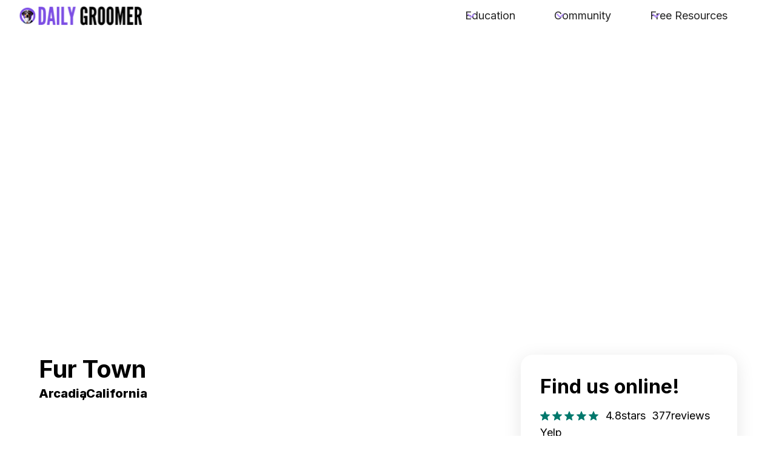

--- FILE ---
content_type: text/html; charset=utf-8
request_url: https://www.thedailygroomer.com/businesses/fur-town
body_size: 20582
content:
<!DOCTYPE html><!-- Last Published: Tue Jan 20 2026 22:18:07 GMT+0000 (Coordinated Universal Time) --><html data-wf-domain="www.thedailygroomer.com" data-wf-page="65aedd7a0b58e89d3f13ce9c" data-wf-site="64f5f965f5cd55029b6148b5" lang="en" data-wf-collection="65aedd7a0b58e89d3f13ce6d" data-wf-item-slug="fur-town"><head><meta charset="utf-8"/><title>Fur Town in Arcadia California | Best Pet Groomers Near Me</title><meta content="Fur Town is a state-of-the-art grooming salon founded by West Coast Grooming Academy. Fur Town is also home to Fur Town Mobile, offering our high-quality spa services right at your front door. Fur Town groomers are all Certified Dog and/or Cat Groomers through West Coast Grooming Academy, and each member of our staff is Pet First Aid &amp; CPR trained too! We offer full dog grooming and cat grooming services, as well as small animal services for rabbits, guinea pigs, hamsters, birds, reptiles, and more!" name="description"/><meta content="Fur Town in Arcadia California | Best Pet Groomers Near Me" property="og:title"/><meta content="Fur Town is a state-of-the-art grooming salon founded by West Coast Grooming Academy. Fur Town is also home to Fur Town Mobile, offering our high-quality spa services right at your front door. Fur Town groomers are all Certified Dog and/or Cat Groomers through West Coast Grooming Academy, and each member of our staff is Pet First Aid &amp; CPR trained too! We offer full dog grooming and cat grooming services, as well as small animal services for rabbits, guinea pigs, hamsters, birds, reptiles, and more!" property="og:description"/><meta content="https://cdn.prod.website-files.com/64f5f965f5cd55029b6149c1/6644b7bc4748532a3ed532a0_274145996_487277396100398_6232022780269576261_n.avif" property="og:image"/><meta content="Fur Town in Arcadia California | Best Pet Groomers Near Me" property="twitter:title"/><meta content="Fur Town is a state-of-the-art grooming salon founded by West Coast Grooming Academy. Fur Town is also home to Fur Town Mobile, offering our high-quality spa services right at your front door. Fur Town groomers are all Certified Dog and/or Cat Groomers through West Coast Grooming Academy, and each member of our staff is Pet First Aid &amp; CPR trained too! We offer full dog grooming and cat grooming services, as well as small animal services for rabbits, guinea pigs, hamsters, birds, reptiles, and more!" property="twitter:description"/><meta content="https://cdn.prod.website-files.com/64f5f965f5cd55029b6149c1/6644b7bc4748532a3ed532a0_274145996_487277396100398_6232022780269576261_n.avif" property="twitter:image"/><meta property="og:type" content="website"/><meta content="summary_large_image" name="twitter:card"/><meta content="width=device-width, initial-scale=1" name="viewport"/><meta content="8bMsdnQzeW95dzn6mArbtRcGAKOHNk3Zoa-iDX0ZiEQ" name="google-site-verification"/><link href="https://cdn.prod.website-files.com/64f5f965f5cd55029b6148b5/css/the-daily-groomer.webflow.shared.7206ca4f8.min.css" rel="stylesheet" type="text/css" integrity="sha384-cgbKT4MM6uiGqE/U0WYzSld4C+YnoGXjNBImPYCFa9tz9gn7nNCvJgoG+ljr/9PT" crossorigin="anonymous"/><link href="https://fonts.googleapis.com" rel="preconnect"/><link href="https://fonts.gstatic.com" rel="preconnect" crossorigin="anonymous"/><script src="https://ajax.googleapis.com/ajax/libs/webfont/1.6.26/webfont.js" type="text/javascript"></script><script type="text/javascript">WebFont.load({  google: {    families: ["Changa One:400,400italic","Ubuntu:300,300italic,400,400italic,500,500italic,700,700italic","Inter:100,200,300,regular,500,600,700,800,900","Poppins:regular,500,600,700"]  }});</script><script type="text/javascript">!function(o,c){var n=c.documentElement,t=" w-mod-";n.className+=t+"js",("ontouchstart"in o||o.DocumentTouch&&c instanceof DocumentTouch)&&(n.className+=t+"touch")}(window,document);</script><link href="https://cdn.prod.website-files.com/64f5f965f5cd55029b6148b5/64f8f011458227b6353aac47_favicon-32x32.png" rel="shortcut icon" type="image/x-icon"/><link href="https://cdn.prod.website-files.com/64f5f965f5cd55029b6148b5/64f8f0cc9768258069b12ade_android-chrome-512x512.png" rel="apple-touch-icon"/><link href="https://www.thedailygroomer.com/businesses/fur-town" rel="canonical"/><script async="" src="https://www.googletagmanager.com/gtag/js?id=G-F5HR63JYET"></script><script type="text/javascript">window.dataLayer = window.dataLayer || [];function gtag(){dataLayer.push(arguments);}gtag('set', 'developer_id.dZGVlNj', true);gtag('js', new Date());gtag('config', 'G-F5HR63JYET');</script><script async src="https://cdn.seline.so/seline.js" data-token="f74f1941f97a614"></script><link rel="stylesheet" href="https://unpkg.com/swiper@8/swiper-bundle.min.css"/>
<!-- [Attributes by Finsweet] CMS Filter -->
<script async src="https://cdn.jsdelivr.net/npm/@finsweet/attributes-cmsfilter@1/cmsfilter.js"></script></head><body class="body"><div data-w-id="0175318e-6996-9b8e-7757-a2b9e055ee39" data-animation="default" data-collapse="medium" data-duration="400" data-easing="ease" data-easing2="ease" role="banner" class="nav-component w-nav"><div class="navbar-container"><a href="/" class="navbar-link w-nav-brand"><img loading="lazy" src="https://cdn.prod.website-files.com/64f5f965f5cd55029b6148b5/6729e1dd7daa2e655ab3a63b_DG%20Nav%20Logo.svg" alt="Untitled UI logotext" class="navbar-logo"/></a><nav role="navigation" class="navbar-menu global w-nav-menu"><div class="navbar-menu-inner"><div data-delay="300" data-hover="true" data-w-id="0175318e-6996-9b8e-7757-a2b9e055ee3f" class="navbar-dropdown w-dropdown"><div class="tf-dropdown-toggle w-dropdown-toggle"><div class="dropdown-toggle-icon w-embed"><svg width="20" height="20" viewBox="0 0 20 20" fill="none" xmlns="http://www.w3.org/2000/svg">
<path d="M5 7.5L10 12.5L15 7.5" stroke="currentColor" stroke-width="2" stroke-linecap="round" stroke-linejoin="round"/>
</svg></div><div>Education</div></div><nav class="tf-dropdown-list w-dropdown-list"><div class="dropdown-inner-wrap"><a href="/podcast" class="menu-link">Podcast</a><a href="/workshops" class="menu-link">Workshops</a><a href="/newsletters" class="menu-link">Newsletter</a></div></nav></div><div data-delay="300" data-hover="true" data-w-id="0175318e-6996-9b8e-7757-a2b9e055ee4c" class="navbar-dropdown w-dropdown"><div class="tf-dropdown-toggle w-dropdown-toggle"><div class="dropdown-toggle-icon w-embed"><svg width="20" height="20" viewBox="0 0 20 20" fill="none" xmlns="http://www.w3.org/2000/svg">
<path d="M5 7.5L10 12.5L15 7.5" stroke="currentColor" stroke-width="2" stroke-linecap="round" stroke-linejoin="round"/>
</svg></div><div>Community</div></div><nav class="tf-dropdown-list w-dropdown-list"><div class="dropdown-inner-wrap"><a href="https://www.facebook.com/share/g/NdY7VJ6pehsukWiA/" target="_blank" class="menu-link">Facebook Group</a><a href="/top-grooming-businesses" class="menu-link">Top Grooming Businesses</a><a href="/pet-grooming-school-directory" class="menu-link">Top Grooming Schools</a></div></nav></div><div data-delay="300" data-hover="true" data-w-id="0175318e-6996-9b8e-7757-a2b9e055ee59" class="navbar-dropdown w-dropdown"><div class="tf-dropdown-toggle w-dropdown-toggle"><div class="dropdown-toggle-icon w-embed"><svg width="20" height="20" viewBox="0 0 20 20" fill="none" xmlns="http://www.w3.org/2000/svg">
<path d="M5 7.5L10 12.5L15 7.5" stroke="currentColor" stroke-width="2" stroke-linecap="round" stroke-linejoin="round"/>
</svg></div><div>Free Resources</div></div><nav class="tf-dropdown-list w-dropdown-list"><div class="dropdown-inner-wrap"><a href="/the-owners-guide" class="menu-link">Business Owner Guides</a><a href="/2025-grooming-events" class="menu-link">2025 Event Schedule</a><a href="#" class="menu-link">Magazine</a></div></nav></div></div></nav><div class="uui-navbar07_menu-button w-nav-button"><div class="menu-icon_component"><div class="menu-icon_line-top"></div><div class="menu-icon_line-middle"><div class="menu-icon_line-middle-inner"></div></div><div class="menu-icon_line-bottom"></div></div></div></div></div><header class="section-2"><div class="page-padding"><div class="container-large"><div class="padding-vertical padding-xlarge"><div class="product-header2_component"><div class="product-header2_content-top"><div class="product-header2_gallery"><div class="product-header2_lightbox-link-wrapper"><a href="#" id="w-node-_5b5dda9d-efd6-340a-9f4f-4dd6e68d097b-3f13ce9c" class="product-header2_lightbox-link w-inline-block w-lightbox"><div class="product-header2_main-image-wrapper"><img loading="lazy" src="https://cdn.prod.website-files.com/64f5f965f5cd55029b6149c1/6644b7bc4748532a3ed532a0_274145996_487277396100398_6232022780269576261_n.avif" alt="" sizes="100vw" srcset="https://cdn.prod.website-files.com/64f5f965f5cd55029b6149c1/6644b7bc4748532a3ed532a0_274145996_487277396100398_6232022780269576261_n-p-500.avif 500w, https://cdn.prod.website-files.com/64f5f965f5cd55029b6149c1/6644b7bc4748532a3ed532a0_274145996_487277396100398_6232022780269576261_n.avif 1112w" class="product-header2_main-image"/></div><script type="application/json" class="w-json">{
  "items": [
    {
      "url": "https://cdn.prod.website-files.com/64f5f965f5cd55029b6149c1/6644b7bc4748532a3ed532a0_274145996_487277396100398_6232022780269576261_n.avif",
      "type": "image"
    }
  ],
  "group": "Product Overview 2"
}</script></a></div><div class="product-header2_list-wrapper hide-mobile-portrait"><div id="w-node-_5b5dda9d-efd6-340a-9f4f-4dd6e68d097f-3f13ce9c" class="product-header2_list"><div id="w-node-_5b5dda9d-efd6-340a-9f4f-4dd6e68d0980-3f13ce9c" class="product-header2_item"><a href="#" class="product-header2_lightbox-link w-inline-block w-lightbox"><div class="product-header2_image-wrapper-small"><img loading="lazy" src="https://cdn.prod.website-files.com/64f5f965f5cd55029b6149c1/6644b83a7d4f23deb83914e5_phosphor.utils.elfsightcdn.avif" alt="" sizes="100vw" srcset="https://cdn.prod.website-files.com/64f5f965f5cd55029b6149c1/6644b83a7d4f23deb83914e5_phosphor.utils.elfsightcdn-p-500.avif 500w, https://cdn.prod.website-files.com/64f5f965f5cd55029b6149c1/6644b83a7d4f23deb83914e5_phosphor.utils.elfsightcdn.avif 1080w" class="product-header2_image-small"/></div><script type="application/json" class="w-json">{
  "items": [
    {
      "url": "https://cdn.prod.website-files.com/64f5f965f5cd55029b6149c1/6644b83a7d4f23deb83914e5_phosphor.utils.elfsightcdn.avif",
      "type": "image"
    }
  ],
  "group": "Product Overview 2"
}</script></a></div><div id="w-node-_5b5dda9d-efd6-340a-9f4f-4dd6e68d0984-3f13ce9c" class="product-header2_item"><a href="#" class="product-header2_lightbox-link w-inline-block w-lightbox"><div class="product-header2_image-wrapper-small"><img loading="lazy" src="https://cdn.prod.website-files.com/64f5f965f5cd55029b6149c1/6644b7cf2ad3c0192980569d_273998981_487277696100368_1371467581502336215_n.avif" alt="" sizes="100vw" srcset="https://cdn.prod.website-files.com/64f5f965f5cd55029b6149c1/6644b7cf2ad3c0192980569d_273998981_487277696100368_1371467581502336215_n-p-500.avif 500w, https://cdn.prod.website-files.com/64f5f965f5cd55029b6149c1/6644b7cf2ad3c0192980569d_273998981_487277696100368_1371467581502336215_n-p-800.avif 800w, https://cdn.prod.website-files.com/64f5f965f5cd55029b6149c1/6644b7cf2ad3c0192980569d_273998981_487277696100368_1371467581502336215_n-p-1080.avif 1080w, https://cdn.prod.website-files.com/64f5f965f5cd55029b6149c1/6644b7cf2ad3c0192980569d_273998981_487277696100368_1371467581502336215_n.avif 2048w" class="product-header2_image-small"/></div><script type="application/json" class="w-json">{
  "items": [
    {
      "url": "https://cdn.prod.website-files.com/64f5f965f5cd55029b6149c1/6644b7cf2ad3c0192980569d_273998981_487277696100368_1371467581502336215_n.avif",
      "type": "image"
    }
  ],
  "group": "Product Overview 2"
}</script></a></div><div id="w-node-_5b5dda9d-efd6-340a-9f4f-4dd6e68d0988-3f13ce9c" class="product-header2_item"><a href="#" class="product-header2_lightbox-link w-inline-block w-lightbox"><div class="product-header2_image-wrapper-small"><img loading="lazy" src="https://cdn.prod.website-files.com/64f5f965f5cd55029b6149c1/6644b8318ecd88d1814601f3_phosphor.utils.elfsightcdn.avif" alt="" sizes="100vw" srcset="https://cdn.prod.website-files.com/64f5f965f5cd55029b6149c1/6644b8318ecd88d1814601f3_phosphor.utils.elfsightcdn-p-500.avif 500w, https://cdn.prod.website-files.com/64f5f965f5cd55029b6149c1/6644b8318ecd88d1814601f3_phosphor.utils.elfsightcdn.avif 1080w" class="product-header2_image-small"/></div><script type="application/json" class="w-json">{
  "items": [
    {
      "url": "https://cdn.prod.website-files.com/64f5f965f5cd55029b6149c1/6644b8318ecd88d1814601f3_phosphor.utils.elfsightcdn.avif",
      "type": "image"
    }
  ],
  "group": "Product Overview 2"
}</script></a></div><div id="w-node-_5b5dda9d-efd6-340a-9f4f-4dd6e68d098c-3f13ce9c" class="product-header2_item"><a href="#" class="product-header2_lightbox-link w-inline-block w-lightbox"><div class="product-header2_image-wrapper-small"><img loading="lazy" src="https://cdn.prod.website-files.com/64f5f965f5cd55029b6149c1/6644b8350e0a74115a077481_phosphor.utils.elfsightcdn.avif" alt="" sizes="100vw" srcset="https://cdn.prod.website-files.com/64f5f965f5cd55029b6149c1/6644b8350e0a74115a077481_phosphor.utils.elfsightcdn-p-500.avif 500w, https://cdn.prod.website-files.com/64f5f965f5cd55029b6149c1/6644b8350e0a74115a077481_phosphor.utils.elfsightcdn.avif 1080w" class="product-header2_image-small"/></div><script type="application/json" class="w-json">{
  "items": [
    {
      "url": "https://cdn.prod.website-files.com/64f5f965f5cd55029b6149c1/6644b8350e0a74115a077481_phosphor.utils.elfsightcdn.avif",
      "type": "image"
    }
  ],
  "group": "Product Overview 2"
}</script></a></div></div></div><div class="product-header2_gallery-button-wrapper"><a data-w-id="5b5dda9d-efd6-340a-9f4f-4dd6e68d0991" href="/businesses/fur-town" aria-current="page" class="button-6 is-button-small w-inline-block w-condition-invisible w--current"><div>Show All Photos</div></a></div></div></div><div class="product-header2_content-bottom"><div id="w-node-_5b5dda9d-efd6-340a-9f4f-4dd6e68d0995-3f13ce9c" class="product-header2_product-title-wrapper"><h1 class="heading-large push-title">Fur Town</h1><div class="div-block-10"><h3 id="w-node-_5b5dda9d-efd6-340a-9f4f-4dd6e68d0999-3f13ce9c" class="heading-24">Arcadia</h3><h3 class="heading-22">,</h3><h3 class="heading-23">California</h3></div></div><div id="w-node-_5b5dda9d-efd6-340a-9f4f-4dd6e68d099b-3f13ce9c" class="product-header2_product-description"><h2 class="heading-16">About</h2><div class="text-size-medium color__grey w-richtext"><p>Fur Town is a state-of-the-art grooming salon founded by West Coast Grooming Academy. Fur Town is also home to Fur Town Mobile, offering our high-quality spa services right at your front door. Fur Town groomers are all Certified Dog and/or Cat Groomers through West Coast Grooming Academy, and each member of our staff is Pet First Aid &amp; CPR trained too! We offer full dog grooming and cat grooming services, as well as small animal services for rabbits, guinea pigs, hamsters, birds, reptiles, and more!</p></div><div class="margin-bottom margin-medium"><div class="line-divider margin-vertical margin-medium"></div><div class="w-layout-grid layout289_component alt margin-top margin-small"><div class="amen-card alt"><div class="margin-bottom margin-small alt"><div><img src="https://cdn.prod.website-files.com/64f5f965f5cd55029b6148b5/65b37bf302c0935eb25ef98e_store-1-svgrepo-com.svg" loading="lazy" alt="" class="business__icon w-condition-invisible"/><img src="https://cdn.prod.website-files.com/64f5f965f5cd55029b6148b5/65b37c07af9163997c08417d_van-svgrepo-com%20(1).svg" loading="lazy" alt="" class="business__icon w-condition-invisible"/><img src="https://cdn.prod.website-files.com/64f5f965f5cd55029b6148b5/65b37c4581e173fd4c5a25e7_house-floor-svgrepo-com.svg" loading="lazy" alt="" class="business__icon w-condition-invisible"/></div></div><p class="paragraph-5">Brick &amp; Mortar Salon,Mobile Salon</p></div><div class="amen-card alt"><div class="margin-bottom margin-small alt"><p class="paragraph-3">2017</p></div><p class="paragraph-4">Year Founded</p></div><div class="amen-card alt"><div class="margin-bottom margin-small alt"><p class="paragraph-3">3</p></div><p class="paragraph-6">Locations</p></div><div class="amen-card alt"><div class="margin-bottom margin-small alt"><p class="paragraph-3">30</p></div><p class="paragraph-7">Employees</p></div><div class="amen-card alt"><div class="margin-bottom margin-small alt"><img src="https://cdn.prod.website-files.com/64f5f965f5cd55029b6148b5/65b37d337732f7eadde18b34_computer-svgrepo-com.svg" loading="lazy" alt="" class="business__icon"/></div><p class="paragraph-8">Online Booking</p></div><div class="amen-card alt"><div class="margin-bottom margin-small alt"><img src="https://cdn.prod.website-files.com/64f5f965f5cd55029b6148b5/65b37d512662e99d45e55026_scissors-svgrepo-com.svg" loading="lazy" alt="" class="business__icon"/></div><p class="paragraph-9">Grooming</p></div><div class="amen-card alt"><div class="margin-bottom margin-small alt"><img src="https://cdn.prod.website-files.com/64f5f965f5cd55029b6148b5/65b37d6371cfed5172426e91_bathtub-49-svgrepo-com.svg" loading="lazy" alt="" class="business__icon"/></div><p class="paragraph-10">Bathing</p></div><div class="amen-card alt w-condition-invisible"><div class="margin-bottom margin-small alt"><img src="https://cdn.prod.website-files.com/64f5f965f5cd55029b6148b5/65b37c4581e173fd4c5a25e7_house-floor-svgrepo-com.svg" loading="lazy" alt="" class="business__icon"/></div><p class="paragraph-11">Boarding</p></div><div class="amen-card alt w-condition-invisible"><div class="margin-bottom margin-small alt"><img src="https://cdn.prod.website-files.com/64f5f965f5cd55029b6148b5/65b37da1b2fb7c27a1eccd1a_whistle-game-referee-svgrepo-com.svg" loading="lazy" alt="" class="business__icon"/></div><p class="paragraph-12">Training</p></div><div class="amen-card alt w-condition-invisible"><div class="margin-bottom margin-small alt"><img src="https://cdn.prod.website-files.com/64f5f965f5cd55029b6148b5/65b37db7caa0c75e016d255d_frisbee-svgrepo-com.svg" loading="lazy" alt="" class="business__icon"/></div><p class="paragraph-13">Daycare</p></div><div class="amen-card alt w-condition-invisible"><div class="margin-bottom margin-small alt"><img src="https://cdn.prod.website-files.com/64f5f965f5cd55029b6148b5/65b37de23632c6023031d89a_gear-alt-svgrepo-com.svg" loading="lazy" alt="" class="business__icon"/></div><p class="paragraph-15">Other</p></div></div></div><h3 class="heading-17">About the Owners</h3><p class="text-size-medium">Mr. Jackson&#x27;s journey in dog grooming began at the age of 12 as a bather, eventually becoming a Salon Manager for Petco and later, Petsmart. Highly recognized within the industry, he trained hundreds of groomers and salon managers and created his own grooming curriculum. In 2015, West Coast Grooming Academy (WCGA) was born, later moving to a new facility named Fur Town. In 2017, Mr. Jackson partnered with Jessica Johnson, an accomplished canine and feline behavior specialist, to further grow the school. Jessica, as WCGA&#x27;s Vice President and Chief Academic Officer, brings a wealth of experience from her background in animal science, grooming, and animal rescue. Together, they ensure WCGA provides top-notch training for future groomers.</p></div><div id="w-node-_5b5dda9d-efd6-340a-9f4f-4dd6e68d09e6-3f13ce9c" class="product-header2_product-details"><div class="margin-bottom margin-small"><div class="heading-medium">Find us online!<span class="text-style-muted"></span></div></div><div class="margin-bottom margin-small v__flex"><div class="product-header2_reviews-wrapper"><div><div class="product-header2_rating-wrapper"><div class="product-header2_rating-icon w-embed"><svg width="20" height="20" viewBox="0 0 20 20" fill="none" xmlns="http://www.w3.org/2000/svg">
<path d="M0.201432 8.35425C0.0324796 8.23123 -0.0397528 8.01452 0.021606 7.81473L0.101529 7.56496C0.159961 7.36756 0.335635 7.22781 0.541103 7.21527L6.92493 6.70573L9.37256 0.821007C9.45466 0.614853 9.66074 0.485543 9.88206 0.501294H10.1418C10.3505 0.496866 10.539 0.62523 10.6114 0.821007L13.069 6.70573L19.4528 7.21527C19.6583 7.22781 19.8339 7.36756 19.8924 7.56496L19.9723 7.81473C20.0403 8.00821 19.9805 8.22355 19.8224 8.35425L15.0071 12.4905L16.4857 18.695C16.5344 18.8936 16.4596 19.1021 16.2959 19.2245L16.0061 19.3843C15.8371 19.4986 15.6157 19.4986 15.4467 19.3843L10.0119 16.0873L4.54723 19.4143C4.37823 19.5286 4.15676 19.5286 3.98777 19.4143L3.76798 19.2645C3.60419 19.142 3.52945 18.9335 3.57816 18.7349L5.01677 12.4905L0.201432 8.35425Z" fill="CurrentColor"/>
</svg></div><div class="product-header2_rating-icon w-embed"><svg width="20" height="20" viewBox="0 0 20 20" fill="none" xmlns="http://www.w3.org/2000/svg">
<path d="M0.201432 8.35425C0.0324796 8.23123 -0.0397528 8.01452 0.021606 7.81473L0.101529 7.56496C0.159961 7.36756 0.335635 7.22781 0.541103 7.21527L6.92493 6.70573L9.37256 0.821007C9.45466 0.614853 9.66074 0.485543 9.88206 0.501294H10.1418C10.3505 0.496866 10.539 0.62523 10.6114 0.821007L13.069 6.70573L19.4528 7.21527C19.6583 7.22781 19.8339 7.36756 19.8924 7.56496L19.9723 7.81473C20.0403 8.00821 19.9805 8.22355 19.8224 8.35425L15.0071 12.4905L16.4857 18.695C16.5344 18.8936 16.4596 19.1021 16.2959 19.2245L16.0061 19.3843C15.8371 19.4986 15.6157 19.4986 15.4467 19.3843L10.0119 16.0873L4.54723 19.4143C4.37823 19.5286 4.15676 19.5286 3.98777 19.4143L3.76798 19.2645C3.60419 19.142 3.52945 18.9335 3.57816 18.7349L5.01677 12.4905L0.201432 8.35425Z" fill="CurrentColor"/>
</svg></div><div class="product-header2_rating-icon w-embed"><svg width="20" height="20" viewBox="0 0 20 20" fill="none" xmlns="http://www.w3.org/2000/svg">
<path d="M0.201432 8.35425C0.0324796 8.23123 -0.0397528 8.01452 0.021606 7.81473L0.101529 7.56496C0.159961 7.36756 0.335635 7.22781 0.541103 7.21527L6.92493 6.70573L9.37256 0.821007C9.45466 0.614853 9.66074 0.485543 9.88206 0.501294H10.1418C10.3505 0.496866 10.539 0.62523 10.6114 0.821007L13.069 6.70573L19.4528 7.21527C19.6583 7.22781 19.8339 7.36756 19.8924 7.56496L19.9723 7.81473C20.0403 8.00821 19.9805 8.22355 19.8224 8.35425L15.0071 12.4905L16.4857 18.695C16.5344 18.8936 16.4596 19.1021 16.2959 19.2245L16.0061 19.3843C15.8371 19.4986 15.6157 19.4986 15.4467 19.3843L10.0119 16.0873L4.54723 19.4143C4.37823 19.5286 4.15676 19.5286 3.98777 19.4143L3.76798 19.2645C3.60419 19.142 3.52945 18.9335 3.57816 18.7349L5.01677 12.4905L0.201432 8.35425Z" fill="CurrentColor"/>
</svg></div><div class="product-header2_rating-icon w-embed"><svg width="20" height="20" viewBox="0 0 20 20" fill="none" xmlns="http://www.w3.org/2000/svg">
<path d="M0.201432 8.35425C0.0324796 8.23123 -0.0397528 8.01452 0.021606 7.81473L0.101529 7.56496C0.159961 7.36756 0.335635 7.22781 0.541103 7.21527L6.92493 6.70573L9.37256 0.821007C9.45466 0.614853 9.66074 0.485543 9.88206 0.501294H10.1418C10.3505 0.496866 10.539 0.62523 10.6114 0.821007L13.069 6.70573L19.4528 7.21527C19.6583 7.22781 19.8339 7.36756 19.8924 7.56496L19.9723 7.81473C20.0403 8.00821 19.9805 8.22355 19.8224 8.35425L15.0071 12.4905L16.4857 18.695C16.5344 18.8936 16.4596 19.1021 16.2959 19.2245L16.0061 19.3843C15.8371 19.4986 15.6157 19.4986 15.4467 19.3843L10.0119 16.0873L4.54723 19.4143C4.37823 19.5286 4.15676 19.5286 3.98777 19.4143L3.76798 19.2645C3.60419 19.142 3.52945 18.9335 3.57816 18.7349L5.01677 12.4905L0.201432 8.35425Z" fill="CurrentColor"/>
</svg></div><div class="product-header2_rating-icon w-embed"><svg width="20" height="20" viewBox="0 0 20 20" fill="none" xmlns="http://www.w3.org/2000/svg">
<path d="M0.201432 8.35425C0.0324796 8.23123 -0.0397528 8.01452 0.021606 7.81473L0.101529 7.56496C0.159961 7.36756 0.335635 7.22781 0.541103 7.21527L6.92493 6.70573L9.37256 0.821007C9.45466 0.614853 9.66074 0.485543 9.88206 0.501294H10.1418C10.3505 0.496866 10.539 0.62523 10.6114 0.821007L13.069 6.70573L19.4528 7.21527C19.6583 7.22781 19.8339 7.36756 19.8924 7.56496L19.9723 7.81473C20.0403 8.00821 19.9805 8.22355 19.8224 8.35425L15.0071 12.4905L16.4857 18.695C16.5344 18.8936 16.4596 19.1021 16.2959 19.2245L16.0061 19.3843C15.8371 19.4986 15.6157 19.4986 15.4467 19.3843L10.0119 16.0873L4.54723 19.4143C4.37823 19.5286 4.15676 19.5286 3.98777 19.4143L3.76798 19.2645C3.60419 19.142 3.52945 18.9335 3.57816 18.7349L5.01677 12.4905L0.201432 8.35425Z" fill="CurrentColor"/>
</svg></div></div><div class="product-header2_rating-wrapper w-condition-invisible"><div class="product-header2_rating-icon w-embed"><svg width="20" height="20" viewBox="0 0 20 20" fill="none" xmlns="http://www.w3.org/2000/svg">
<path d="M0.201432 8.35425C0.0324796 8.23123 -0.0397528 8.01452 0.021606 7.81473L0.101529 7.56496C0.159961 7.36756 0.335635 7.22781 0.541103 7.21527L6.92493 6.70573L9.37256 0.821007C9.45466 0.614853 9.66074 0.485543 9.88206 0.501294H10.1418C10.3505 0.496866 10.539 0.62523 10.6114 0.821007L13.069 6.70573L19.4528 7.21527C19.6583 7.22781 19.8339 7.36756 19.8924 7.56496L19.9723 7.81473C20.0403 8.00821 19.9805 8.22355 19.8224 8.35425L15.0071 12.4905L16.4857 18.695C16.5344 18.8936 16.4596 19.1021 16.2959 19.2245L16.0061 19.3843C15.8371 19.4986 15.6157 19.4986 15.4467 19.3843L10.0119 16.0873L4.54723 19.4143C4.37823 19.5286 4.15676 19.5286 3.98777 19.4143L3.76798 19.2645C3.60419 19.142 3.52945 18.9335 3.57816 18.7349L5.01677 12.4905L0.201432 8.35425Z" fill="CurrentColor"/>
</svg></div><div class="product-header2_rating-icon w-embed"><svg width="20" height="20" viewBox="0 0 20 20" fill="none" xmlns="http://www.w3.org/2000/svg">
<path d="M0.201432 8.35425C0.0324796 8.23123 -0.0397528 8.01452 0.021606 7.81473L0.101529 7.56496C0.159961 7.36756 0.335635 7.22781 0.541103 7.21527L6.92493 6.70573L9.37256 0.821007C9.45466 0.614853 9.66074 0.485543 9.88206 0.501294H10.1418C10.3505 0.496866 10.539 0.62523 10.6114 0.821007L13.069 6.70573L19.4528 7.21527C19.6583 7.22781 19.8339 7.36756 19.8924 7.56496L19.9723 7.81473C20.0403 8.00821 19.9805 8.22355 19.8224 8.35425L15.0071 12.4905L16.4857 18.695C16.5344 18.8936 16.4596 19.1021 16.2959 19.2245L16.0061 19.3843C15.8371 19.4986 15.6157 19.4986 15.4467 19.3843L10.0119 16.0873L4.54723 19.4143C4.37823 19.5286 4.15676 19.5286 3.98777 19.4143L3.76798 19.2645C3.60419 19.142 3.52945 18.9335 3.57816 18.7349L5.01677 12.4905L0.201432 8.35425Z" fill="CurrentColor"/>
</svg></div><div class="product-header2_rating-icon w-embed"><svg width="20" height="20" viewBox="0 0 20 20" fill="none" xmlns="http://www.w3.org/2000/svg">
<path d="M0.201432 8.35425C0.0324796 8.23123 -0.0397528 8.01452 0.021606 7.81473L0.101529 7.56496C0.159961 7.36756 0.335635 7.22781 0.541103 7.21527L6.92493 6.70573L9.37256 0.821007C9.45466 0.614853 9.66074 0.485543 9.88206 0.501294H10.1418C10.3505 0.496866 10.539 0.62523 10.6114 0.821007L13.069 6.70573L19.4528 7.21527C19.6583 7.22781 19.8339 7.36756 19.8924 7.56496L19.9723 7.81473C20.0403 8.00821 19.9805 8.22355 19.8224 8.35425L15.0071 12.4905L16.4857 18.695C16.5344 18.8936 16.4596 19.1021 16.2959 19.2245L16.0061 19.3843C15.8371 19.4986 15.6157 19.4986 15.4467 19.3843L10.0119 16.0873L4.54723 19.4143C4.37823 19.5286 4.15676 19.5286 3.98777 19.4143L3.76798 19.2645C3.60419 19.142 3.52945 18.9335 3.57816 18.7349L5.01677 12.4905L0.201432 8.35425Z" fill="CurrentColor"/>
</svg></div><div class="product-header2_rating-icon w-embed"><svg width="20" height="20" viewBox="0 0 20 20" fill="none" xmlns="http://www.w3.org/2000/svg">
<path d="M0.201432 8.35425C0.0324796 8.23123 -0.0397528 8.01452 0.021606 7.81473L0.101529 7.56496C0.159961 7.36756 0.335635 7.22781 0.541103 7.21527L6.92493 6.70573L9.37256 0.821007C9.45466 0.614853 9.66074 0.485543 9.88206 0.501294H10.1418C10.3505 0.496866 10.539 0.62523 10.6114 0.821007L13.069 6.70573L19.4528 7.21527C19.6583 7.22781 19.8339 7.36756 19.8924 7.56496L19.9723 7.81473C20.0403 8.00821 19.9805 8.22355 19.8224 8.35425L15.0071 12.4905L16.4857 18.695C16.5344 18.8936 16.4596 19.1021 16.2959 19.2245L16.0061 19.3843C15.8371 19.4986 15.6157 19.4986 15.4467 19.3843L10.0119 16.0873L4.54723 19.4143C4.37823 19.5286 4.15676 19.5286 3.98777 19.4143L3.76798 19.2645C3.60419 19.142 3.52945 18.9335 3.57816 18.7349L5.01677 12.4905L0.201432 8.35425Z" fill="CurrentColor"/>
</svg></div><div class="product-header2_rating-icon w-embed"><svg width="20" height="20" viewBox="0 0 20 20" fill="none" xmlns="http://www.w3.org/2000/svg">
<path fill-rule="evenodd" clip-rule="evenodd" d="M9.39166 0.819989C9.46995 0.624384 9.66017 0.497222 9.87035 0.499989H10.1296C10.3379 0.495557 10.5261 0.624037 10.5983 0.819989L13.0815 6.70999L19.454 7.21999C19.6591 7.23254 19.8344 7.37241 19.8928 7.56999L19.9725 7.81999C20.0381 8.00868 19.9829 8.21839 19.8329 8.34999L14.9863 12.5L16.4223 18.72C16.4709 18.9188 16.3963 19.1275 16.2328 19.25L16.0134 19.4C15.9282 19.467 15.8225 19.5023 15.7143 19.5C15.6229 19.5019 15.533 19.4776 15.455 19.43L9.99999 16.1L4.57492 19.43C4.49692 19.4776 4.40695 19.5019 4.31563 19.5C4.20738 19.5023 4.10167 19.467 4.01646 19.4L3.76714 19.25C3.60364 19.1275 3.52904 18.9188 3.57766 18.72L5.01371 12.5L0.177024 8.35999C0.0192942 8.22917 -0.0404113 8.01364 0.027436 7.81999L0.137134 7.56999C0.195462 7.37241 0.370823 7.23254 0.575926 7.21999L6.94839 6.70999L9.39166 0.819989ZM16.6517 8.74999L11.8549 8.36999L9.99999 3.90999L8.14509 8.36999L3.3483 8.74999L7.00822 11.88L5.88132 16.56L9.99999 14.05L14.1087 16.56L12.9918 11.88L16.6517 8.74999Z" fill="CurrentColor"/>
</svg></div></div><div class="product-header2_rating-wrapper w-condition-invisible"><div class="product-header2_rating-icon w-embed"><svg width="20" height="20" viewBox="0 0 20 20" fill="none" xmlns="http://www.w3.org/2000/svg">
<path d="M0.201432 8.35425C0.0324796 8.23123 -0.0397528 8.01452 0.021606 7.81473L0.101529 7.56496C0.159961 7.36756 0.335635 7.22781 0.541103 7.21527L6.92493 6.70573L9.37256 0.821007C9.45466 0.614853 9.66074 0.485543 9.88206 0.501294H10.1418C10.3505 0.496866 10.539 0.62523 10.6114 0.821007L13.069 6.70573L19.4528 7.21527C19.6583 7.22781 19.8339 7.36756 19.8924 7.56496L19.9723 7.81473C20.0403 8.00821 19.9805 8.22355 19.8224 8.35425L15.0071 12.4905L16.4857 18.695C16.5344 18.8936 16.4596 19.1021 16.2959 19.2245L16.0061 19.3843C15.8371 19.4986 15.6157 19.4986 15.4467 19.3843L10.0119 16.0873L4.54723 19.4143C4.37823 19.5286 4.15676 19.5286 3.98777 19.4143L3.76798 19.2645C3.60419 19.142 3.52945 18.9335 3.57816 18.7349L5.01677 12.4905L0.201432 8.35425Z" fill="CurrentColor"/>
</svg></div><div class="product-header2_rating-icon w-embed"><svg width="20" height="20" viewBox="0 0 20 20" fill="none" xmlns="http://www.w3.org/2000/svg">
<path d="M0.201432 8.35425C0.0324796 8.23123 -0.0397528 8.01452 0.021606 7.81473L0.101529 7.56496C0.159961 7.36756 0.335635 7.22781 0.541103 7.21527L6.92493 6.70573L9.37256 0.821007C9.45466 0.614853 9.66074 0.485543 9.88206 0.501294H10.1418C10.3505 0.496866 10.539 0.62523 10.6114 0.821007L13.069 6.70573L19.4528 7.21527C19.6583 7.22781 19.8339 7.36756 19.8924 7.56496L19.9723 7.81473C20.0403 8.00821 19.9805 8.22355 19.8224 8.35425L15.0071 12.4905L16.4857 18.695C16.5344 18.8936 16.4596 19.1021 16.2959 19.2245L16.0061 19.3843C15.8371 19.4986 15.6157 19.4986 15.4467 19.3843L10.0119 16.0873L4.54723 19.4143C4.37823 19.5286 4.15676 19.5286 3.98777 19.4143L3.76798 19.2645C3.60419 19.142 3.52945 18.9335 3.57816 18.7349L5.01677 12.4905L0.201432 8.35425Z" fill="CurrentColor"/>
</svg></div><div class="product-header2_rating-icon w-embed"><svg width="20" height="20" viewBox="0 0 20 20" fill="none" xmlns="http://www.w3.org/2000/svg">
<path d="M0.201432 8.35425C0.0324796 8.23123 -0.0397528 8.01452 0.021606 7.81473L0.101529 7.56496C0.159961 7.36756 0.335635 7.22781 0.541103 7.21527L6.92493 6.70573L9.37256 0.821007C9.45466 0.614853 9.66074 0.485543 9.88206 0.501294H10.1418C10.3505 0.496866 10.539 0.62523 10.6114 0.821007L13.069 6.70573L19.4528 7.21527C19.6583 7.22781 19.8339 7.36756 19.8924 7.56496L19.9723 7.81473C20.0403 8.00821 19.9805 8.22355 19.8224 8.35425L15.0071 12.4905L16.4857 18.695C16.5344 18.8936 16.4596 19.1021 16.2959 19.2245L16.0061 19.3843C15.8371 19.4986 15.6157 19.4986 15.4467 19.3843L10.0119 16.0873L4.54723 19.4143C4.37823 19.5286 4.15676 19.5286 3.98777 19.4143L3.76798 19.2645C3.60419 19.142 3.52945 18.9335 3.57816 18.7349L5.01677 12.4905L0.201432 8.35425Z" fill="CurrentColor"/>
</svg></div><div class="product-header2_rating-icon w-embed"><svg width="20" height="20" viewBox="0 0 20 20" fill="none" xmlns="http://www.w3.org/2000/svg">
<path fill-rule="evenodd" clip-rule="evenodd" d="M9.39166 0.819989C9.46995 0.624384 9.66017 0.497222 9.87035 0.499989H10.1296C10.3379 0.495557 10.5261 0.624037 10.5983 0.819989L13.0815 6.70999L19.454 7.21999C19.6591 7.23254 19.8344 7.37241 19.8928 7.56999L19.9725 7.81999C20.0381 8.00868 19.9829 8.21839 19.8329 8.34999L14.9863 12.5L16.4223 18.72C16.4709 18.9188 16.3963 19.1275 16.2328 19.25L16.0134 19.4C15.9282 19.467 15.8225 19.5023 15.7143 19.5C15.6229 19.5019 15.533 19.4776 15.455 19.43L9.99999 16.1L4.57492 19.43C4.49692 19.4776 4.40695 19.5019 4.31563 19.5C4.20738 19.5023 4.10167 19.467 4.01646 19.4L3.76714 19.25C3.60364 19.1275 3.52904 18.9188 3.57766 18.72L5.01371 12.5L0.177024 8.35999C0.0192942 8.22917 -0.0404113 8.01364 0.027436 7.81999L0.137134 7.56999C0.195462 7.37241 0.370823 7.23254 0.575926 7.21999L6.94839 6.70999L9.39166 0.819989ZM16.6517 8.74999L11.8549 8.36999L9.99999 3.90999L8.14509 8.36999L3.3483 8.74999L7.00822 11.88L5.88132 16.56L9.99999 14.05L14.1087 16.56L12.9918 11.88L16.6517 8.74999Z" fill="CurrentColor"/>
</svg></div><div class="product-header2_rating-icon w-embed"><svg width="20" height="20" viewBox="0 0 20 20" fill="none" xmlns="http://www.w3.org/2000/svg">
<path fill-rule="evenodd" clip-rule="evenodd" d="M9.39166 0.819989C9.46995 0.624384 9.66017 0.497222 9.87035 0.499989H10.1296C10.3379 0.495557 10.5261 0.624037 10.5983 0.819989L13.0815 6.70999L19.454 7.21999C19.6591 7.23254 19.8344 7.37241 19.8928 7.56999L19.9725 7.81999C20.0381 8.00868 19.9829 8.21839 19.8329 8.34999L14.9863 12.5L16.4223 18.72C16.4709 18.9188 16.3963 19.1275 16.2328 19.25L16.0134 19.4C15.9282 19.467 15.8225 19.5023 15.7143 19.5C15.6229 19.5019 15.533 19.4776 15.455 19.43L9.99999 16.1L4.57492 19.43C4.49692 19.4776 4.40695 19.5019 4.31563 19.5C4.20738 19.5023 4.10167 19.467 4.01646 19.4L3.76714 19.25C3.60364 19.1275 3.52904 18.9188 3.57766 18.72L5.01371 12.5L0.177024 8.35999C0.0192942 8.22917 -0.0404113 8.01364 0.027436 7.81999L0.137134 7.56999C0.195462 7.37241 0.370823 7.23254 0.575926 7.21999L6.94839 6.70999L9.39166 0.819989ZM16.6517 8.74999L11.8549 8.36999L9.99999 3.90999L8.14509 8.36999L3.3483 8.74999L7.00822 11.88L5.88132 16.56L9.99999 14.05L14.1087 16.56L12.9918 11.88L16.6517 8.74999Z" fill="CurrentColor"/>
</svg></div></div><div class="product-header2_rating-wrapper w-condition-invisible"><div class="product-header2_rating-icon w-embed"><svg width="20" height="20" viewBox="0 0 20 20" fill="none" xmlns="http://www.w3.org/2000/svg">
<path d="M0.201432 8.35425C0.0324796 8.23123 -0.0397528 8.01452 0.021606 7.81473L0.101529 7.56496C0.159961 7.36756 0.335635 7.22781 0.541103 7.21527L6.92493 6.70573L9.37256 0.821007C9.45466 0.614853 9.66074 0.485543 9.88206 0.501294H10.1418C10.3505 0.496866 10.539 0.62523 10.6114 0.821007L13.069 6.70573L19.4528 7.21527C19.6583 7.22781 19.8339 7.36756 19.8924 7.56496L19.9723 7.81473C20.0403 8.00821 19.9805 8.22355 19.8224 8.35425L15.0071 12.4905L16.4857 18.695C16.5344 18.8936 16.4596 19.1021 16.2959 19.2245L16.0061 19.3843C15.8371 19.4986 15.6157 19.4986 15.4467 19.3843L10.0119 16.0873L4.54723 19.4143C4.37823 19.5286 4.15676 19.5286 3.98777 19.4143L3.76798 19.2645C3.60419 19.142 3.52945 18.9335 3.57816 18.7349L5.01677 12.4905L0.201432 8.35425Z" fill="CurrentColor"/>
</svg></div><div class="product-header2_rating-icon w-embed"><svg width="20" height="20" viewBox="0 0 20 20" fill="none" xmlns="http://www.w3.org/2000/svg">
<path d="M0.201432 8.35425C0.0324796 8.23123 -0.0397528 8.01452 0.021606 7.81473L0.101529 7.56496C0.159961 7.36756 0.335635 7.22781 0.541103 7.21527L6.92493 6.70573L9.37256 0.821007C9.45466 0.614853 9.66074 0.485543 9.88206 0.501294H10.1418C10.3505 0.496866 10.539 0.62523 10.6114 0.821007L13.069 6.70573L19.4528 7.21527C19.6583 7.22781 19.8339 7.36756 19.8924 7.56496L19.9723 7.81473C20.0403 8.00821 19.9805 8.22355 19.8224 8.35425L15.0071 12.4905L16.4857 18.695C16.5344 18.8936 16.4596 19.1021 16.2959 19.2245L16.0061 19.3843C15.8371 19.4986 15.6157 19.4986 15.4467 19.3843L10.0119 16.0873L4.54723 19.4143C4.37823 19.5286 4.15676 19.5286 3.98777 19.4143L3.76798 19.2645C3.60419 19.142 3.52945 18.9335 3.57816 18.7349L5.01677 12.4905L0.201432 8.35425Z" fill="CurrentColor"/>
</svg></div><div class="product-header2_rating-icon w-embed"><svg width="20" height="20" viewBox="0 0 20 20" fill="none" xmlns="http://www.w3.org/2000/svg">
<path fill-rule="evenodd" clip-rule="evenodd" d="M9.39166 0.819989C9.46995 0.624384 9.66017 0.497222 9.87035 0.499989H10.1296C10.3379 0.495557 10.5261 0.624037 10.5983 0.819989L13.0815 6.70999L19.454 7.21999C19.6591 7.23254 19.8344 7.37241 19.8928 7.56999L19.9725 7.81999C20.0381 8.00868 19.9829 8.21839 19.8329 8.34999L14.9863 12.5L16.4223 18.72C16.4709 18.9188 16.3963 19.1275 16.2328 19.25L16.0134 19.4C15.9282 19.467 15.8225 19.5023 15.7143 19.5C15.6229 19.5019 15.533 19.4776 15.455 19.43L9.99999 16.1L4.57492 19.43C4.49692 19.4776 4.40695 19.5019 4.31563 19.5C4.20738 19.5023 4.10167 19.467 4.01646 19.4L3.76714 19.25C3.60364 19.1275 3.52904 18.9188 3.57766 18.72L5.01371 12.5L0.177024 8.35999C0.0192942 8.22917 -0.0404113 8.01364 0.027436 7.81999L0.137134 7.56999C0.195462 7.37241 0.370823 7.23254 0.575926 7.21999L6.94839 6.70999L9.39166 0.819989ZM16.6517 8.74999L11.8549 8.36999L9.99999 3.90999L8.14509 8.36999L3.3483 8.74999L7.00822 11.88L5.88132 16.56L9.99999 14.05L14.1087 16.56L12.9918 11.88L16.6517 8.74999Z" fill="CurrentColor"/>
</svg></div><div class="product-header2_rating-icon w-embed"><svg width="20" height="20" viewBox="0 0 20 20" fill="none" xmlns="http://www.w3.org/2000/svg">
<path fill-rule="evenodd" clip-rule="evenodd" d="M9.39166 0.819989C9.46995 0.624384 9.66017 0.497222 9.87035 0.499989H10.1296C10.3379 0.495557 10.5261 0.624037 10.5983 0.819989L13.0815 6.70999L19.454 7.21999C19.6591 7.23254 19.8344 7.37241 19.8928 7.56999L19.9725 7.81999C20.0381 8.00868 19.9829 8.21839 19.8329 8.34999L14.9863 12.5L16.4223 18.72C16.4709 18.9188 16.3963 19.1275 16.2328 19.25L16.0134 19.4C15.9282 19.467 15.8225 19.5023 15.7143 19.5C15.6229 19.5019 15.533 19.4776 15.455 19.43L9.99999 16.1L4.57492 19.43C4.49692 19.4776 4.40695 19.5019 4.31563 19.5C4.20738 19.5023 4.10167 19.467 4.01646 19.4L3.76714 19.25C3.60364 19.1275 3.52904 18.9188 3.57766 18.72L5.01371 12.5L0.177024 8.35999C0.0192942 8.22917 -0.0404113 8.01364 0.027436 7.81999L0.137134 7.56999C0.195462 7.37241 0.370823 7.23254 0.575926 7.21999L6.94839 6.70999L9.39166 0.819989ZM16.6517 8.74999L11.8549 8.36999L9.99999 3.90999L8.14509 8.36999L3.3483 8.74999L7.00822 11.88L5.88132 16.56L9.99999 14.05L14.1087 16.56L12.9918 11.88L16.6517 8.74999Z" fill="CurrentColor"/>
</svg></div><div class="product-header2_rating-icon w-embed"><svg width="20" height="20" viewBox="0 0 20 20" fill="none" xmlns="http://www.w3.org/2000/svg">
<path fill-rule="evenodd" clip-rule="evenodd" d="M9.39166 0.819989C9.46995 0.624384 9.66017 0.497222 9.87035 0.499989H10.1296C10.3379 0.495557 10.5261 0.624037 10.5983 0.819989L13.0815 6.70999L19.454 7.21999C19.6591 7.23254 19.8344 7.37241 19.8928 7.56999L19.9725 7.81999C20.0381 8.00868 19.9829 8.21839 19.8329 8.34999L14.9863 12.5L16.4223 18.72C16.4709 18.9188 16.3963 19.1275 16.2328 19.25L16.0134 19.4C15.9282 19.467 15.8225 19.5023 15.7143 19.5C15.6229 19.5019 15.533 19.4776 15.455 19.43L9.99999 16.1L4.57492 19.43C4.49692 19.4776 4.40695 19.5019 4.31563 19.5C4.20738 19.5023 4.10167 19.467 4.01646 19.4L3.76714 19.25C3.60364 19.1275 3.52904 18.9188 3.57766 18.72L5.01371 12.5L0.177024 8.35999C0.0192942 8.22917 -0.0404113 8.01364 0.027436 7.81999L0.137134 7.56999C0.195462 7.37241 0.370823 7.23254 0.575926 7.21999L6.94839 6.70999L9.39166 0.819989ZM16.6517 8.74999L11.8549 8.36999L9.99999 3.90999L8.14509 8.36999L3.3483 8.74999L7.00822 11.88L5.88132 16.56L9.99999 14.05L14.1087 16.56L12.9918 11.88L16.6517 8.74999Z" fill="CurrentColor"/>
</svg></div></div><div class="product-header2_rating-wrapper w-condition-invisible"><div class="product-header2_rating-icon w-embed"><svg width="20" height="20" viewBox="0 0 20 20" fill="none" xmlns="http://www.w3.org/2000/svg">
<path d="M0.201432 8.35425C0.0324796 8.23123 -0.0397528 8.01452 0.021606 7.81473L0.101529 7.56496C0.159961 7.36756 0.335635 7.22781 0.541103 7.21527L6.92493 6.70573L9.37256 0.821007C9.45466 0.614853 9.66074 0.485543 9.88206 0.501294H10.1418C10.3505 0.496866 10.539 0.62523 10.6114 0.821007L13.069 6.70573L19.4528 7.21527C19.6583 7.22781 19.8339 7.36756 19.8924 7.56496L19.9723 7.81473C20.0403 8.00821 19.9805 8.22355 19.8224 8.35425L15.0071 12.4905L16.4857 18.695C16.5344 18.8936 16.4596 19.1021 16.2959 19.2245L16.0061 19.3843C15.8371 19.4986 15.6157 19.4986 15.4467 19.3843L10.0119 16.0873L4.54723 19.4143C4.37823 19.5286 4.15676 19.5286 3.98777 19.4143L3.76798 19.2645C3.60419 19.142 3.52945 18.9335 3.57816 18.7349L5.01677 12.4905L0.201432 8.35425Z" fill="CurrentColor"/>
</svg></div><div class="product-header2_rating-icon w-embed"><svg width="20" height="20" viewBox="0 0 20 20" fill="none" xmlns="http://www.w3.org/2000/svg">
<path fill-rule="evenodd" clip-rule="evenodd" d="M9.39166 0.819989C9.46995 0.624384 9.66017 0.497222 9.87035 0.499989H10.1296C10.3379 0.495557 10.5261 0.624037 10.5983 0.819989L13.0815 6.70999L19.454 7.21999C19.6591 7.23254 19.8344 7.37241 19.8928 7.56999L19.9725 7.81999C20.0381 8.00868 19.9829 8.21839 19.8329 8.34999L14.9863 12.5L16.4223 18.72C16.4709 18.9188 16.3963 19.1275 16.2328 19.25L16.0134 19.4C15.9282 19.467 15.8225 19.5023 15.7143 19.5C15.6229 19.5019 15.533 19.4776 15.455 19.43L9.99999 16.1L4.57492 19.43C4.49692 19.4776 4.40695 19.5019 4.31563 19.5C4.20738 19.5023 4.10167 19.467 4.01646 19.4L3.76714 19.25C3.60364 19.1275 3.52904 18.9188 3.57766 18.72L5.01371 12.5L0.177024 8.35999C0.0192942 8.22917 -0.0404113 8.01364 0.027436 7.81999L0.137134 7.56999C0.195462 7.37241 0.370823 7.23254 0.575926 7.21999L6.94839 6.70999L9.39166 0.819989ZM16.6517 8.74999L11.8549 8.36999L9.99999 3.90999L8.14509 8.36999L3.3483 8.74999L7.00822 11.88L5.88132 16.56L9.99999 14.05L14.1087 16.56L12.9918 11.88L16.6517 8.74999Z" fill="CurrentColor"/>
</svg></div><div class="product-header2_rating-icon w-embed"><svg width="20" height="20" viewBox="0 0 20 20" fill="none" xmlns="http://www.w3.org/2000/svg">
<path fill-rule="evenodd" clip-rule="evenodd" d="M9.39166 0.819989C9.46995 0.624384 9.66017 0.497222 9.87035 0.499989H10.1296C10.3379 0.495557 10.5261 0.624037 10.5983 0.819989L13.0815 6.70999L19.454 7.21999C19.6591 7.23254 19.8344 7.37241 19.8928 7.56999L19.9725 7.81999C20.0381 8.00868 19.9829 8.21839 19.8329 8.34999L14.9863 12.5L16.4223 18.72C16.4709 18.9188 16.3963 19.1275 16.2328 19.25L16.0134 19.4C15.9282 19.467 15.8225 19.5023 15.7143 19.5C15.6229 19.5019 15.533 19.4776 15.455 19.43L9.99999 16.1L4.57492 19.43C4.49692 19.4776 4.40695 19.5019 4.31563 19.5C4.20738 19.5023 4.10167 19.467 4.01646 19.4L3.76714 19.25C3.60364 19.1275 3.52904 18.9188 3.57766 18.72L5.01371 12.5L0.177024 8.35999C0.0192942 8.22917 -0.0404113 8.01364 0.027436 7.81999L0.137134 7.56999C0.195462 7.37241 0.370823 7.23254 0.575926 7.21999L6.94839 6.70999L9.39166 0.819989ZM16.6517 8.74999L11.8549 8.36999L9.99999 3.90999L8.14509 8.36999L3.3483 8.74999L7.00822 11.88L5.88132 16.56L9.99999 14.05L14.1087 16.56L12.9918 11.88L16.6517 8.74999Z" fill="CurrentColor"/>
</svg></div><div class="product-header2_rating-icon w-embed"><svg width="20" height="20" viewBox="0 0 20 20" fill="none" xmlns="http://www.w3.org/2000/svg">
<path fill-rule="evenodd" clip-rule="evenodd" d="M9.39166 0.819989C9.46995 0.624384 9.66017 0.497222 9.87035 0.499989H10.1296C10.3379 0.495557 10.5261 0.624037 10.5983 0.819989L13.0815 6.70999L19.454 7.21999C19.6591 7.23254 19.8344 7.37241 19.8928 7.56999L19.9725 7.81999C20.0381 8.00868 19.9829 8.21839 19.8329 8.34999L14.9863 12.5L16.4223 18.72C16.4709 18.9188 16.3963 19.1275 16.2328 19.25L16.0134 19.4C15.9282 19.467 15.8225 19.5023 15.7143 19.5C15.6229 19.5019 15.533 19.4776 15.455 19.43L9.99999 16.1L4.57492 19.43C4.49692 19.4776 4.40695 19.5019 4.31563 19.5C4.20738 19.5023 4.10167 19.467 4.01646 19.4L3.76714 19.25C3.60364 19.1275 3.52904 18.9188 3.57766 18.72L5.01371 12.5L0.177024 8.35999C0.0192942 8.22917 -0.0404113 8.01364 0.027436 7.81999L0.137134 7.56999C0.195462 7.37241 0.370823 7.23254 0.575926 7.21999L6.94839 6.70999L9.39166 0.819989ZM16.6517 8.74999L11.8549 8.36999L9.99999 3.90999L8.14509 8.36999L3.3483 8.74999L7.00822 11.88L5.88132 16.56L9.99999 14.05L14.1087 16.56L12.9918 11.88L16.6517 8.74999Z" fill="CurrentColor"/>
</svg></div><div class="product-header2_rating-icon w-embed"><svg width="20" height="20" viewBox="0 0 20 20" fill="none" xmlns="http://www.w3.org/2000/svg">
<path fill-rule="evenodd" clip-rule="evenodd" d="M9.39166 0.819989C9.46995 0.624384 9.66017 0.497222 9.87035 0.499989H10.1296C10.3379 0.495557 10.5261 0.624037 10.5983 0.819989L13.0815 6.70999L19.454 7.21999C19.6591 7.23254 19.8344 7.37241 19.8928 7.56999L19.9725 7.81999C20.0381 8.00868 19.9829 8.21839 19.8329 8.34999L14.9863 12.5L16.4223 18.72C16.4709 18.9188 16.3963 19.1275 16.2328 19.25L16.0134 19.4C15.9282 19.467 15.8225 19.5023 15.7143 19.5C15.6229 19.5019 15.533 19.4776 15.455 19.43L9.99999 16.1L4.57492 19.43C4.49692 19.4776 4.40695 19.5019 4.31563 19.5C4.20738 19.5023 4.10167 19.467 4.01646 19.4L3.76714 19.25C3.60364 19.1275 3.52904 18.9188 3.57766 18.72L5.01371 12.5L0.177024 8.35999C0.0192942 8.22917 -0.0404113 8.01364 0.027436 7.81999L0.137134 7.56999C0.195462 7.37241 0.370823 7.23254 0.575926 7.21999L6.94839 6.70999L9.39166 0.819989ZM16.6517 8.74999L11.8549 8.36999L9.99999 3.90999L8.14509 8.36999L3.3483 8.74999L7.00822 11.88L5.88132 16.56L9.99999 14.05L14.1087 16.56L12.9918 11.88L16.6517 8.74999Z" fill="CurrentColor"/>
</svg></div></div></div><div class="div-block-9"><div class="reviw-font-size">4.8</div><div class="reviw-font-size">stars </div></div><div class="div-block-9"><div class="reviw-font-size">377</div><div class="reviw-font-size">reviews</div></div></div><a href="https://www.yelp.com/biz/fur-town-pet-spa-la-verne-la-verne" class="reviw-font-size">Yelp</a><a href="https://www.facebook.com/furtownpv/" target="_blank" class="reviw-font-size">Facebook</a><a href="#" class="text-size-small-copy w-inline-block w-condition-invisible">Google My Business Link</a></div><a href="#" id="Fur Town" data-w-id="b3ce2abe-6f44-92d7-872f-1c01b98344af" class="button-tertiary max-width-full w-button"><strong>Check Availability</strong></a></div></div><div style="display:none" class="product-header2_modal"><div style="-webkit-transform:translate3d(0, 100%, 0) scale3d(1, 1, 1) rotateX(0) rotateY(0) rotateZ(0) skew(0, 0);-moz-transform:translate3d(0, 100%, 0) scale3d(1, 1, 1) rotateX(0) rotateY(0) rotateZ(0) skew(0, 0);-ms-transform:translate3d(0, 100%, 0) scale3d(1, 1, 1) rotateX(0) rotateY(0) rotateZ(0) skew(0, 0);transform:translate3d(0, 100%, 0) scale3d(1, 1, 1) rotateX(0) rotateY(0) rotateZ(0) skew(0, 0)" class="product-header2_modal-content-wrapper"><div class="container-small"><a href="#" id="w-node-_5b5dda9d-efd6-340a-9f4f-4dd6e68d0a09-3f13ce9c" class="product-header2_modal-lightbox-link w-inline-block w-lightbox"><script type="application/json" class="w-json">{
  "items": [
    {
      "_id": "example_img",
      "origFileName": "Rectangle 5.png",
      "fileName": "Rectangle 5.png",
      "fileSize": 1522183,
      "height": 784,
      "url": "https://cdn.prod.website-files.com/62b97da08e521af11b25bc5f/62b99b15d9624b5c2fe23e31_Rectangle%205.png",
      "width": 1306,
      "type": "image"
    },
    {
      "_id": "example_img",
      "origFileName": "placeholder-image.svg",
      "fileName": "placeholder-image.svg",
      "fileSize": 1017,
      "height": 1000,
      "url": "https://cdn.prod.website-files.com/6226d764b863751de8f6e643/6226d764b863757484f6e667_placeholder-image.svg",
      "width": 1000,
      "type": "image"
    }
  ],
  "group": "Product Overview Modal 1"
}</script></a><div class="product-header2_modal-list-wrapper"><div class="w-dyn-list"><script type="text/x-wf-template" id="wf-template-36607ebd-6766-91cd-fc0b-cd822db89c44">%3Cdiv%20role%3D%22listitem%22%20class%3D%22w-dyn-item%20w-dyn-repeater-item%22%3E%3Ca%20href%3D%22%23%22%20class%3D%22product-header2_modal-lightbox-link%20w-inline-block%20w-dyn-bind-empty%20w-lightbox%22%3E%3Cdiv%20class%3D%22product-header2_modal-image-wrapper-small%22%3E%3Cimg%20loading%3D%22lazy%22%20src%3D%22%22%20alt%3D%22%22%20class%3D%22product-header2_modal-image-small%20w-dyn-bind-empty%22%2F%3E%3C%2Fdiv%3E%3Cscript%20type%3D%22application%2Fjson%22%20class%3D%22w-json%22%3E%7B%0A%20%20%22items%22%3A%20%5B%5D%2C%0A%20%20%22group%22%3A%20%22Productmodel%22%0A%7D%3C%2Fscript%3E%3C%2Fa%3E%3C%2Fdiv%3E</script><div role="list" class="product-header2_modal-list w-dyn-items w-dyn-hide"></div><div class="w-dyn-empty"><div>No items found.</div></div></div></div></div><a data-w-id="5b5dda9d-efd6-340a-9f4f-4dd6e68d0a1e" href="#" class="product-header2_modal_close-button w-inline-block"><img src="https://cdn.prod.website-files.com/611612d8f3fe0984cee8d325/6219658da2c038784aa245de_icon_close-modal.svg" loading="lazy" alt=""/></a></div><div style="opacity:0" class="product-header2_modal-background-overlay"></div></div></div></div></div></div></header><header class="section-2 background-color-black"><div class="page-padding"><div class="container-large"><div class="padding-vertical pad__top_bottom"><div class="site_hero"><div class="margin-bottom margin-xxlarge"><div class="product5_heading-wrapper"><div class="section-heading"><div class="max-width-large align-center text-align-center"><div class="margin-bottom margin-xsmall"><h3 class="heading-18">Related Businesses</h3></div><p class="text-size-medium text-style-muted">Check out some of the other salons from across our community!</p></div></div></div></div><div class="swiper-component"><div class="swiper swiper2 w-dyn-list"><div role="list" class="swiper-wrapper w-dyn-items"><div role="listitem" class="swiper-slide five-cards w-dyn-item"><a href="/businesses/pampered-tails" class="hero-property-card w-inline-block"><img loading="lazy" src="https://cdn.prod.website-files.com/64f5f965f5cd55029b6149c1/6867fc71a2bdfc469ac18704_457065839_122102781332491205_6382431023839272584_n.avif" alt="" sizes="100vw" srcset="https://cdn.prod.website-files.com/64f5f965f5cd55029b6149c1/6867fc71a2bdfc469ac18704_457065839_122102781332491205_6382431023839272584_n-p-500.avif 500w, https://cdn.prod.website-files.com/64f5f965f5cd55029b6149c1/6867fc71a2bdfc469ac18704_457065839_122102781332491205_6382431023839272584_n.avif 1497w" class="prop-image margin-bottom margin-small thumb__img"/><div class="content-group v2"><h6 class="hero-prop-name">Pampered Tails</h6><div class="text-size-small text-style-muted">Mobile Salon, House Calls</div><div class="margin-top margin-xxsmall text-weight-semibold">California</div></div></a></div><div role="listitem" class="swiper-slide five-cards w-dyn-item"><a href="/businesses/dogperfect-canine-emporium" class="hero-property-card w-inline-block"><img loading="lazy" src="https://cdn.prod.website-files.com/64f5f965f5cd55029b6149c1/672b8932479a58b0afa46564_250926960_173103985028554_7690175362665203872_n.avif" alt="" sizes="100vw" srcset="https://cdn.prod.website-files.com/64f5f965f5cd55029b6149c1/672b8932479a58b0afa46564_250926960_173103985028554_7690175362665203872_n-p-500.avif 500w, https://cdn.prod.website-files.com/64f5f965f5cd55029b6149c1/672b8932479a58b0afa46564_250926960_173103985028554_7690175362665203872_n-p-800.avif 800w, https://cdn.prod.website-files.com/64f5f965f5cd55029b6149c1/672b8932479a58b0afa46564_250926960_173103985028554_7690175362665203872_n.avif 2048w" class="prop-image margin-bottom margin-small thumb__img"/><div class="content-group v2"><h6 class="hero-prop-name">DogPerfect Canine Emporium</h6><div class="text-size-small text-style-muted">Brick &amp; Mortar Salon</div><div class="margin-top margin-xxsmall text-weight-semibold">Massachusetts</div></div></a></div><div role="listitem" class="swiper-slide five-cards w-dyn-item"><a href="/businesses/grooming-by-emily-at-domestic-dog-training" class="hero-property-card w-inline-block"><img loading="lazy" src="https://cdn.prod.website-files.com/64f5f965f5cd55029b6149c1/672b8861cedd7376f12c9a9d_414953702_237374246074458_2373735027286775545_n.avif" alt="" sizes="100vw" srcset="https://cdn.prod.website-files.com/64f5f965f5cd55029b6149c1/672b8861cedd7376f12c9a9d_414953702_237374246074458_2373735027286775545_n-p-500.avif 500w, https://cdn.prod.website-files.com/64f5f965f5cd55029b6149c1/672b8861cedd7376f12c9a9d_414953702_237374246074458_2373735027286775545_n.avif 960w" class="prop-image margin-bottom margin-small thumb__img"/><div class="content-group v2"><h6 class="hero-prop-name">Grooming by Emily at Domestic Dog Training</h6><div class="text-size-small text-style-muted">Brick &amp; Mortar Salon</div><div class="margin-top margin-xxsmall text-weight-semibold">New Hampshire</div></div></a></div><div role="listitem" class="swiper-slide five-cards w-dyn-item"><a href="/businesses/misfit-pooch-mobile-spaw" class="hero-property-card w-inline-block"><img loading="lazy" src="https://cdn.prod.website-files.com/64f5f965f5cd55029b6149c1/672b84ff048e054796314ace_451873276_122127431408310714_3306412224151182053_n.avif" alt="" sizes="100vw" srcset="https://cdn.prod.website-files.com/64f5f965f5cd55029b6149c1/672b84ff048e054796314ace_451873276_122127431408310714_3306412224151182053_n-p-500.avif 500w, https://cdn.prod.website-files.com/64f5f965f5cd55029b6149c1/672b84ff048e054796314ace_451873276_122127431408310714_3306412224151182053_n-p-800.avif 800w, https://cdn.prod.website-files.com/64f5f965f5cd55029b6149c1/672b84ff048e054796314ace_451873276_122127431408310714_3306412224151182053_n-p-1080.avif 1080w, https://cdn.prod.website-files.com/64f5f965f5cd55029b6149c1/672b84ff048e054796314ace_451873276_122127431408310714_3306412224151182053_n.avif 2048w" class="prop-image margin-bottom margin-small thumb__img"/><div class="content-group v2"><h6 class="hero-prop-name">Misfit Pooch Mobile Spaw</h6><div class="text-size-small text-style-muted">Mobile Salon</div><div class="margin-top margin-xxsmall text-weight-semibold">Pennsylvania</div></div></a></div><div role="listitem" class="swiper-slide five-cards w-dyn-item"><a href="/businesses/glamorous-paws" class="hero-property-card w-inline-block"><img loading="lazy" src="https://cdn.prod.website-files.com/64f5f965f5cd55029b6149c1/672b816934a6dac599557d43_218009494_2018617808279621_4917173494226899561_n.avif" alt="" class="prop-image margin-bottom margin-small thumb__img"/><div class="content-group v2"><h6 class="hero-prop-name">Glamorous Paws</h6><div class="text-size-small text-style-muted">House Calls</div><div class="margin-top margin-xxsmall text-weight-semibold">Michigan</div></div></a></div><div role="listitem" class="swiper-slide five-cards w-dyn-item"><a href="/businesses/community-mobile-pet-services" class="hero-property-card w-inline-block"><img loading="lazy" src="https://cdn.prod.website-files.com/64f5f965f5cd55029b6149c1/672b7ebe944b53d70969e563_424905652_318727397836082_5290652105574804357_n.avif" alt="" sizes="100vw" srcset="https://cdn.prod.website-files.com/64f5f965f5cd55029b6149c1/672b7ebe944b53d70969e563_424905652_318727397836082_5290652105574804357_n-p-500.avif 500w, https://cdn.prod.website-files.com/64f5f965f5cd55029b6149c1/672b7ebe944b53d70969e563_424905652_318727397836082_5290652105574804357_n-p-800.avif 800w, https://cdn.prod.website-files.com/64f5f965f5cd55029b6149c1/672b7ebe944b53d70969e563_424905652_318727397836082_5290652105574804357_n.avif 1536w" class="prop-image margin-bottom margin-small thumb__img"/><div class="content-group v2"><h6 class="hero-prop-name">Community Mobile Pet Services </h6><div class="text-size-small text-style-muted">Mobile Salon</div><div class="margin-top margin-xxsmall text-weight-semibold">Michigan</div></div></a></div><div role="listitem" class="swiper-slide five-cards w-dyn-item"><a href="/businesses/happy-puppy-grooming" class="hero-property-card w-inline-block"><img loading="lazy" src="https://cdn.prod.website-files.com/64f5f965f5cd55029b6149c1/672b7c95a7331093b3e04085_305117224_491156596349142_5296207543366709701_n.avif" alt="" class="prop-image margin-bottom margin-small thumb__img"/><div class="content-group v2"><h6 class="hero-prop-name">Happy Puppy Grooming</h6><div class="text-size-small text-style-muted">Mobile Salon</div><div class="margin-top margin-xxsmall text-weight-semibold">Massachusetts</div></div></a></div><div role="listitem" class="swiper-slide five-cards w-dyn-item"><a href="/businesses/the-dog-father-grooming-and-pet-shop" class="hero-property-card w-inline-block"><img loading="lazy" src="https://cdn.prod.website-files.com/64f5f965f5cd55029b6149c1/672b7a60a2c11eb374f4b81e_426551423_122107729832208514_4461767238142173749_n.avif" alt="" class="prop-image margin-bottom margin-small thumb__img"/><div class="content-group v2"><h6 class="hero-prop-name">The Dog Father Grooming and Pet Shop</h6><div class="text-size-small text-style-muted">Brick &amp; Mortar Salon</div><div class="margin-top margin-xxsmall text-weight-semibold">Alabama</div></div></a></div><div role="listitem" class="swiper-slide five-cards w-dyn-item"><a href="/businesses/dog-grooming-by-jamie" class="hero-property-card w-inline-block"><img loading="lazy" src="https://cdn.prod.website-files.com/64f5f965f5cd55029b6149c1/672b75e2c0ff431babe6da9e_448974254_1019937930132037_2532301858988496732_n.avif" alt="" sizes="100vw" srcset="https://cdn.prod.website-files.com/64f5f965f5cd55029b6149c1/672b75e2c0ff431babe6da9e_448974254_1019937930132037_2532301858988496732_n-p-500.avif 500w, https://cdn.prod.website-files.com/64f5f965f5cd55029b6149c1/672b75e2c0ff431babe6da9e_448974254_1019937930132037_2532301858988496732_n.avif 960w" class="prop-image margin-bottom margin-small thumb__img"/><div class="content-group v2"><h6 class="hero-prop-name">Dog Grooming by Jamie</h6><div class="text-size-small text-style-muted">Brick &amp; Mortar Salon</div><div class="margin-top margin-xxsmall text-weight-semibold">Ohio</div></div></a></div><div role="listitem" class="swiper-slide five-cards w-dyn-item"><a href="/businesses/elite-pooch-mobile-grooming" class="hero-property-card w-inline-block"><img loading="lazy" src="https://cdn.prod.website-files.com/64f5f965f5cd55029b6149c1/672b74ddb6be4a9999be295a_417182416_7364532183577882_7574251815254480656_n.avif" alt="" sizes="100vw" srcset="https://cdn.prod.website-files.com/64f5f965f5cd55029b6149c1/672b74ddb6be4a9999be295a_417182416_7364532183577882_7574251815254480656_n-p-500.avif 500w, https://cdn.prod.website-files.com/64f5f965f5cd55029b6149c1/672b74ddb6be4a9999be295a_417182416_7364532183577882_7574251815254480656_n-p-800.avif 800w, https://cdn.prod.website-files.com/64f5f965f5cd55029b6149c1/672b74ddb6be4a9999be295a_417182416_7364532183577882_7574251815254480656_n-p-1080.avif 1080w, https://cdn.prod.website-files.com/64f5f965f5cd55029b6149c1/672b74ddb6be4a9999be295a_417182416_7364532183577882_7574251815254480656_n.avif 2048w" class="prop-image margin-bottom margin-small thumb__img"/><div class="content-group v2"><h6 class="hero-prop-name">Elite Pooch Mobile Grooming</h6><div class="text-size-small text-style-muted">Mobile Salon</div><div class="margin-top margin-xxsmall text-weight-semibold">Idaho</div></div></a></div><div role="listitem" class="swiper-slide five-cards w-dyn-item"><a href="/businesses/dat-pooch" class="hero-property-card w-inline-block"><img loading="lazy" src="https://cdn.prod.website-files.com/64f5f965f5cd55029b6149c1/672b73280dc9ac455c70891a_359803192_1000533024260340_7872962698169004137_n.avif" alt="" sizes="100vw" srcset="https://cdn.prod.website-files.com/64f5f965f5cd55029b6149c1/672b73280dc9ac455c70891a_359803192_1000533024260340_7872962698169004137_n-p-500.avif 500w, https://cdn.prod.website-files.com/64f5f965f5cd55029b6149c1/672b73280dc9ac455c70891a_359803192_1000533024260340_7872962698169004137_n.avif 958w" class="prop-image margin-bottom margin-small thumb__img"/><div class="content-group v2"><h6 class="hero-prop-name">Dat Pooch</h6><div class="text-size-small text-style-muted">Mobile Salon</div><div class="margin-top margin-xxsmall text-weight-semibold">Arkansas</div></div></a></div><div role="listitem" class="swiper-slide five-cards w-dyn-item"><a href="/businesses/imperial-canine-llc" class="hero-property-card w-inline-block"><img loading="lazy" src="https://cdn.prod.website-files.com/64f5f965f5cd55029b6149c1/672b72427b82421a81de452c_455694663_496075673315208_2790301166111418053_n.avif" alt="" class="prop-image margin-bottom margin-small thumb__img"/><div class="content-group v2"><h6 class="hero-prop-name">Imperial Canine LLC</h6><div class="text-size-small text-style-muted">Brick &amp; Mortar Salon</div><div class="margin-top margin-xxsmall text-weight-semibold">Ohio</div></div></a></div><div role="listitem" class="swiper-slide five-cards w-dyn-item"><a href="/businesses/petiquette-boutique-spa" class="hero-property-card w-inline-block"><img loading="lazy" src="https://cdn.prod.website-files.com/64f5f965f5cd55029b6149c1/672b6c75b7efcb9e6fdbcb7e_425249685_891664546294335_2735604217955962280_n.avif" alt="" sizes="100vw" srcset="https://cdn.prod.website-files.com/64f5f965f5cd55029b6149c1/672b6c75b7efcb9e6fdbcb7e_425249685_891664546294335_2735604217955962280_n-p-500.avif 500w, https://cdn.prod.website-files.com/64f5f965f5cd55029b6149c1/672b6c75b7efcb9e6fdbcb7e_425249685_891664546294335_2735604217955962280_n.avif 960w" class="prop-image margin-bottom margin-small thumb__img"/><div class="content-group v2"><h6 class="hero-prop-name">Petiquette Boutique &amp; Spa</h6><div class="text-size-small text-style-muted">Brick &amp; Mortar Salon</div><div class="margin-top margin-xxsmall text-weight-semibold">Massachusetts</div></div></a></div><div role="listitem" class="swiper-slide five-cards w-dyn-item"><a href="/businesses/on-the-spot-mobile-grooming" class="hero-property-card w-inline-block"><img loading="lazy" src="https://cdn.prod.website-files.com/64f5f965f5cd55029b6149c1/672b697bb7784e11886ce7f0_294965576_473704571423912_5132282982880699108_n.avif" alt="" sizes="100vw" srcset="https://cdn.prod.website-files.com/64f5f965f5cd55029b6149c1/672b697bb7784e11886ce7f0_294965576_473704571423912_5132282982880699108_n-p-500.avif 500w, https://cdn.prod.website-files.com/64f5f965f5cd55029b6149c1/672b697bb7784e11886ce7f0_294965576_473704571423912_5132282982880699108_n-p-800.avif 800w, https://cdn.prod.website-files.com/64f5f965f5cd55029b6149c1/672b697bb7784e11886ce7f0_294965576_473704571423912_5132282982880699108_n.avif 1536w" class="prop-image margin-bottom margin-small thumb__img"/><div class="content-group v2"><h6 class="hero-prop-name">On the SPOT Mobile Grooming </h6><div class="text-size-small text-style-muted">Mobile Salon</div><div class="margin-top margin-xxsmall text-weight-semibold">Oklahoma</div></div></a></div><div role="listitem" class="swiper-slide five-cards w-dyn-item"><a href="/businesses/oliver-company" class="hero-property-card w-inline-block"><img loading="lazy" src="https://cdn.prod.website-files.com/64f5f965f5cd55029b6149c1/672b65f6003b46580ffc61ff_344830791_570611945141885_7815631771942712300_n.avif" alt="" sizes="100vw" srcset="https://cdn.prod.website-files.com/64f5f965f5cd55029b6149c1/672b65f6003b46580ffc61ff_344830791_570611945141885_7815631771942712300_n-p-500.avif 500w, https://cdn.prod.website-files.com/64f5f965f5cd55029b6149c1/672b65f6003b46580ffc61ff_344830791_570611945141885_7815631771942712300_n.avif 1488w" class="prop-image margin-bottom margin-small thumb__img"/><div class="content-group v2"><h6 class="hero-prop-name">Oliver &amp; Company</h6><div class="text-size-small text-style-muted">Brick &amp; Mortar Salon</div><div class="margin-top margin-xxsmall text-weight-semibold">Alabama</div></div></a></div><div role="listitem" class="swiper-slide five-cards w-dyn-item"><a href="/businesses/becks-fancy-fur" class="hero-property-card w-inline-block"><img loading="lazy" src="https://cdn.prod.website-files.com/64f5f965f5cd55029b6149c1/672b649224826ef83f05739f_277161197_104227198924927_330281323716944026_n.avif" alt="" sizes="100vw" srcset="https://cdn.prod.website-files.com/64f5f965f5cd55029b6149c1/672b649224826ef83f05739f_277161197_104227198924927_330281323716944026_n-p-500.avif 500w, https://cdn.prod.website-files.com/64f5f965f5cd55029b6149c1/672b649224826ef83f05739f_277161197_104227198924927_330281323716944026_n-p-800.avif 800w, https://cdn.prod.website-files.com/64f5f965f5cd55029b6149c1/672b649224826ef83f05739f_277161197_104227198924927_330281323716944026_n.avif 1416w" class="prop-image margin-bottom margin-small thumb__img"/><div class="content-group v2"><h6 class="hero-prop-name">Beck’s Fancy Fur</h6><div class="text-size-small text-style-muted">Brick &amp; Mortar Salon</div><div class="margin-top margin-xxsmall text-weight-semibold">Pennsylvania</div></div></a></div><div role="listitem" class="swiper-slide five-cards w-dyn-item"><a href="/businesses/zen-jens-pet-grooming" class="hero-property-card w-inline-block"><img loading="lazy" src="https://cdn.prod.website-files.com/64f5f965f5cd55029b6149c1/6728e0a9e352e19a4285fe28_305965005_521589076635147_8605370837120819870_n.avif" alt="" class="prop-image margin-bottom margin-small thumb__img"/><div class="content-group v2"><h6 class="hero-prop-name">Zen Jen’s Pet Grooming</h6><div class="text-size-small text-style-muted">Brick &amp; Mortar Salon</div><div class="margin-top margin-xxsmall text-weight-semibold">Ohio</div></div></a></div><div role="listitem" class="swiper-slide five-cards w-dyn-item"><a href="/businesses/best-in-show-grooming" class="hero-property-card w-inline-block"><img loading="lazy" src="https://cdn.prod.website-files.com/64f5f965f5cd55029b6149c1/6728df9580fd45a37ab4ab2d_292522356_552720919826309_506516053402306212_n.avif" alt="" sizes="100vw" srcset="https://cdn.prod.website-files.com/64f5f965f5cd55029b6149c1/6728df9580fd45a37ab4ab2d_292522356_552720919826309_506516053402306212_n-p-500.avif 500w, https://cdn.prod.website-files.com/64f5f965f5cd55029b6149c1/6728df9580fd45a37ab4ab2d_292522356_552720919826309_506516053402306212_n-p-800.avif 800w, https://cdn.prod.website-files.com/64f5f965f5cd55029b6149c1/6728df9580fd45a37ab4ab2d_292522356_552720919826309_506516053402306212_n.avif 2013w" class="prop-image margin-bottom margin-small thumb__img"/><div class="content-group v2"><h6 class="hero-prop-name">Best in Show Grooming</h6><div class="text-size-small text-style-muted">Brick &amp; Mortar Salon</div><div class="margin-top margin-xxsmall text-weight-semibold">Arkansas</div></div></a></div><div role="listitem" class="swiper-slide five-cards w-dyn-item"><a href="/businesses/pawsitively-pampered-by-cj-mobile-pet-grooming" class="hero-property-card w-inline-block"><img loading="lazy" src="https://cdn.prod.website-files.com/64f5f965f5cd55029b6149c1/6728ddc48073ff90153b7030_363816449_7357915017568867_4510264104331842624_n.avif" alt="" sizes="100vw" srcset="https://cdn.prod.website-files.com/64f5f965f5cd55029b6149c1/6728ddc48073ff90153b7030_363816449_7357915017568867_4510264104331842624_n-p-500.avif 500w, https://cdn.prod.website-files.com/64f5f965f5cd55029b6149c1/6728ddc48073ff90153b7030_363816449_7357915017568867_4510264104331842624_n-p-800.avif 800w, https://cdn.prod.website-files.com/64f5f965f5cd55029b6149c1/6728ddc48073ff90153b7030_363816449_7357915017568867_4510264104331842624_n-p-1080.avif 1080w, https://cdn.prod.website-files.com/64f5f965f5cd55029b6149c1/6728ddc48073ff90153b7030_363816449_7357915017568867_4510264104331842624_n.avif 2048w" class="prop-image margin-bottom margin-small thumb__img"/><div class="content-group v2"><h6 class="hero-prop-name">Pawsitively Pampered by CJ Mobile Pet Grooming</h6><div class="text-size-small text-style-muted">Mobile Salon</div><div class="margin-top margin-xxsmall text-weight-semibold">California</div></div></a></div><div role="listitem" class="swiper-slide five-cards w-dyn-item"><a href="/businesses/red-carpet-grooming" class="hero-property-card w-inline-block"><img loading="lazy" src="https://cdn.prod.website-files.com/64f5f965f5cd55029b6149c1/6728dbae31f1a98feeb8c679_301967796_757662808845999_5694436130919374082_n.avif" alt="" sizes="100vw" srcset="https://cdn.prod.website-files.com/64f5f965f5cd55029b6149c1/6728dbae31f1a98feeb8c679_301967796_757662808845999_5694436130919374082_n-p-500.avif 500w, https://cdn.prod.website-files.com/64f5f965f5cd55029b6149c1/6728dbae31f1a98feeb8c679_301967796_757662808845999_5694436130919374082_n-p-800.avif 800w, https://cdn.prod.website-files.com/64f5f965f5cd55029b6149c1/6728dbae31f1a98feeb8c679_301967796_757662808845999_5694436130919374082_n.avif 1536w" class="prop-image margin-bottom margin-small thumb__img"/><div class="content-group v2"><h6 class="hero-prop-name">Red Carpet Grooming</h6><div class="text-size-small text-style-muted">Brick &amp; Mortar Salon</div><div class="margin-top margin-xxsmall text-weight-semibold">California</div></div></a></div><div role="listitem" class="swiper-slide five-cards w-dyn-item"><a href="/businesses/pawsitive-critter-care" class="hero-property-card w-inline-block"><img loading="lazy" src="https://cdn.prod.website-files.com/64f5f965f5cd55029b6149c1/6728d8f1b8c711af15ce3cc2_357730244_724309746323805_6519961298548377496_n.avif" alt="" class="prop-image margin-bottom margin-small thumb__img"/><div class="content-group v2"><h6 class="hero-prop-name">Pawsitive Critter Care</h6><div class="text-size-small text-style-muted">Brick &amp; Mortar Salon</div><div class="margin-top margin-xxsmall text-weight-semibold">Oregon</div></div></a></div><div role="listitem" class="swiper-slide five-cards w-dyn-item"><a href="/businesses/tender-touch-pet-retreat-and-spaw" class="hero-property-card w-inline-block"><img loading="lazy" src="https://cdn.prod.website-files.com/64f5f965f5cd55029b6149c1/6728d74edcf3612a37674135_logo-on-white.avif" alt="" class="prop-image margin-bottom margin-small thumb__img"/><div class="content-group v2"><h6 class="hero-prop-name">Tender Touch Pet Retreat and Spaw</h6><div class="text-size-small text-style-muted">Brick &amp; Mortar Salon</div><div class="margin-top margin-xxsmall text-weight-semibold">Ohio</div></div></a></div><div role="listitem" class="swiper-slide five-cards w-dyn-item"><a href="/businesses/tangled-tails" class="hero-property-card w-inline-block"><img loading="lazy" src="https://cdn.prod.website-files.com/64f5f965f5cd55029b6149c1/6728d5ac2b827e9e67056012_239247388_170677971735369_9202850532152008782_n.avif" alt="" class="prop-image margin-bottom margin-small thumb__img"/><div class="content-group v2"><h6 class="hero-prop-name">Tangled Tails</h6><div class="text-size-small text-style-muted">Brick &amp; Mortar Salon</div><div class="margin-top margin-xxsmall text-weight-semibold">Arkansas</div></div></a></div><div role="listitem" class="swiper-slide five-cards w-dyn-item"><a href="/businesses/jr-pet-services-waggin-train-llc" class="hero-property-card w-inline-block"><img loading="lazy" src="https://cdn.prod.website-files.com/64f5f965f5cd55029b6149c1/6728c95234f67c917f0e0317_logo.avif" alt="" sizes="100vw" srcset="https://cdn.prod.website-files.com/64f5f965f5cd55029b6149c1/6728c95234f67c917f0e0317_logo-p-500.avif 500w, https://cdn.prod.website-files.com/64f5f965f5cd55029b6149c1/6728c95234f67c917f0e0317_logo.avif 688w" class="prop-image margin-bottom margin-small thumb__img"/><div class="content-group v2"><h6 class="hero-prop-name">JR Pet Services Waggin Train LLC</h6><div class="text-size-small text-style-muted">Brick &amp; Mortar Salon</div><div class="margin-top margin-xxsmall text-weight-semibold">Virginia</div></div></a></div><div role="listitem" class="swiper-slide five-cards w-dyn-item"><a href="/businesses/puppy-cakes-llc" class="hero-property-card w-inline-block"><img loading="lazy" src="https://cdn.prod.website-files.com/64f5f965f5cd55029b6149c1/671a4b200ea3bc70c7ef346d_461377001_431618109940127_39528045009739026_n.avif" alt="" sizes="100vw" srcset="https://cdn.prod.website-files.com/64f5f965f5cd55029b6149c1/671a4b200ea3bc70c7ef346d_461377001_431618109940127_39528045009739026_n-p-500.avif 500w, https://cdn.prod.website-files.com/64f5f965f5cd55029b6149c1/671a4b200ea3bc70c7ef346d_461377001_431618109940127_39528045009739026_n-p-800.avif 800w, https://cdn.prod.website-files.com/64f5f965f5cd55029b6149c1/671a4b200ea3bc70c7ef346d_461377001_431618109940127_39528045009739026_n-p-1080.avif 1080w, https://cdn.prod.website-files.com/64f5f965f5cd55029b6149c1/671a4b200ea3bc70c7ef346d_461377001_431618109940127_39528045009739026_n.avif 2048w" class="prop-image margin-bottom margin-small thumb__img"/><div class="content-group v2"><h6 class="hero-prop-name">Puppy Cakes LLC </h6><div class="text-size-small text-style-muted">Brick &amp; Mortar Salon</div><div class="margin-top margin-xxsmall text-weight-semibold">North Carolina</div></div></a></div><div role="listitem" class="swiper-slide five-cards w-dyn-item"><a href="/businesses/lilah-belle-pet-spa" class="hero-property-card w-inline-block"><img loading="lazy" src="https://cdn.prod.website-files.com/64f5f965f5cd55029b6149c1/6669a9104a7d70e8bdcdbda7_250751_350541521681206_1651809310_n.avif" alt="" class="prop-image margin-bottom margin-small thumb__img"/><div class="content-group v2"><h6 class="hero-prop-name">Lilah Belle Pet Spa</h6><div class="text-size-small text-style-muted">Brick &amp; Mortar Salon</div><div class="margin-top margin-xxsmall text-weight-semibold">Tennessee</div></div></a></div><div role="listitem" class="swiper-slide five-cards w-dyn-item"><a href="/businesses/mutz-cutz-llc" class="hero-property-card w-inline-block"><img loading="lazy" src="https://cdn.prod.website-files.com/64f5f965f5cd55029b6149c1/666a55ad1f13bf5191837048_375760588_657468379812208_1161913117984642784_n.avif" alt="" class="prop-image margin-bottom margin-small thumb__img"/><div class="content-group v2"><h6 class="hero-prop-name">Mutz Cutz LLC</h6><div class="text-size-small text-style-muted">Mobile Salon</div><div class="margin-top margin-xxsmall text-weight-semibold">Arizona</div></div></a></div><div role="listitem" class="swiper-slide five-cards w-dyn-item"><a href="/businesses/lisas-grooming-salon-and-pet-boutique-llc" class="hero-property-card w-inline-block"><img loading="lazy" src="https://cdn.prod.website-files.com/64f5f965f5cd55029b6149c1/6669aa52b7ce66b74e11c7ad_273578666_445922293987109_1870678799584228460_n.avif" alt="" sizes="100vw" srcset="https://cdn.prod.website-files.com/64f5f965f5cd55029b6149c1/6669aa52b7ce66b74e11c7ad_273578666_445922293987109_1870678799584228460_n-p-500.avif 500w, https://cdn.prod.website-files.com/64f5f965f5cd55029b6149c1/6669aa52b7ce66b74e11c7ad_273578666_445922293987109_1870678799584228460_n-p-800.avif 800w, https://cdn.prod.website-files.com/64f5f965f5cd55029b6149c1/6669aa52b7ce66b74e11c7ad_273578666_445922293987109_1870678799584228460_n.avif 1952w" class="prop-image margin-bottom margin-small thumb__img"/><div class="content-group v2"><h6 class="hero-prop-name">Lisa&#x27;s Grooming Salon and Pet Boutique LLC</h6><div class="text-size-small text-style-muted">Brick &amp; Mortar Salon</div><div class="margin-top margin-xxsmall text-weight-semibold">Missouri</div></div></a></div><div role="listitem" class="swiper-slide five-cards w-dyn-item"><a href="/businesses/the-groom-haus" class="hero-property-card w-inline-block"><img loading="lazy" src="https://cdn.prod.website-files.com/64f5f965f5cd55029b6149c1/666a6c1f7dda26e2437c36a4_362245569_153051104478948_6401080493181924482_n.avif" alt="" sizes="100vw" srcset="https://cdn.prod.website-files.com/64f5f965f5cd55029b6149c1/666a6c1f7dda26e2437c36a4_362245569_153051104478948_6401080493181924482_n-p-500.avif 500w, https://cdn.prod.website-files.com/64f5f965f5cd55029b6149c1/666a6c1f7dda26e2437c36a4_362245569_153051104478948_6401080493181924482_n.avif 960w" class="prop-image margin-bottom margin-small thumb__img"/><div class="content-group v2"><h6 class="hero-prop-name">The Groom Haus</h6><div class="text-size-small text-style-muted">Brick &amp; Mortar Salon</div><div class="margin-top margin-xxsmall text-weight-semibold">Alabama</div></div></a></div><div role="listitem" class="swiper-slide five-cards w-dyn-item"><a href="/businesses/swankiepaws-grooming-llc" class="hero-property-card w-inline-block"><img loading="lazy" src="https://cdn.prod.website-files.com/64f5f965f5cd55029b6149c1/666a6b5106075bfdb8bb35dc_412368689_122093693528164240_8913748594169988514_n.avif" alt="" sizes="100vw" srcset="https://cdn.prod.website-files.com/64f5f965f5cd55029b6149c1/666a6b5106075bfdb8bb35dc_412368689_122093693528164240_8913748594169988514_n-p-500.avif 500w, https://cdn.prod.website-files.com/64f5f965f5cd55029b6149c1/666a6b5106075bfdb8bb35dc_412368689_122093693528164240_8913748594169988514_n.avif 960w" class="prop-image margin-bottom margin-small thumb__img"/><div class="content-group v2"><h6 class="hero-prop-name">SwankiePaws Grooming LLC</h6><div class="text-size-small text-style-muted">Brick &amp; Mortar Salon</div><div class="margin-top margin-xxsmall text-weight-semibold">Pennsylvania</div></div></a></div><div role="listitem" class="swiper-slide five-cards w-dyn-item"><a href="/businesses/signature-pet-spa" class="hero-property-card w-inline-block"><img loading="lazy" src="https://cdn.prod.website-files.com/64f5f965f5cd55029b6149c1/666a66a47dda26e243765575_168524925_108191284707374_2956764109311653788_n.avif" alt="" class="prop-image margin-bottom margin-small thumb__img"/><div class="content-group v2"><h6 class="hero-prop-name">Signature Pet Spa</h6><div class="text-size-small text-style-muted">Brick &amp; Mortar Salon</div><div class="margin-top margin-xxsmall text-weight-semibold">Tennessee</div></div></a></div><div role="listitem" class="swiper-slide five-cards w-dyn-item"><a href="/businesses/day-of-the-dogs-grooming" class="hero-property-card w-inline-block"><img loading="lazy" src="https://cdn.prod.website-files.com/64f5f965f5cd55029b6149c1/6644636c67edf984fccbf097_362643339_747478807388324_8933141436926576649_n.jpg" alt="" class="prop-image margin-bottom margin-small thumb__img"/><div class="content-group v2"><h6 class="hero-prop-name">Day Of The Dogs Grooming</h6><div class="text-size-small text-style-muted">Brick &amp; Mortar Salon</div><div class="margin-top margin-xxsmall text-weight-semibold">Arizona</div></div></a></div><div role="listitem" class="swiper-slide five-cards w-dyn-item"><a href="/businesses/bark-at-the-moon-grooming" class="hero-property-card w-inline-block"><img loading="lazy" src="https://cdn.prod.website-files.com/64f5f965f5cd55029b6149c1/6669831e6e6cc219427a7665_357746950_288330380385429_4040733531884622752_n.avif" alt="" sizes="100vw" srcset="https://cdn.prod.website-files.com/64f5f965f5cd55029b6149c1/6669831e6e6cc219427a7665_357746950_288330380385429_4040733531884622752_n-p-500.avif 500w, https://cdn.prod.website-files.com/64f5f965f5cd55029b6149c1/6669831e6e6cc219427a7665_357746950_288330380385429_4040733531884622752_n.avif 939w" class="prop-image margin-bottom margin-small thumb__img"/><div class="content-group v2"><h6 class="hero-prop-name">Bark at the Moon Grooming</h6><div class="text-size-small text-style-muted">Brick &amp; Mortar Salon</div><div class="margin-top margin-xxsmall text-weight-semibold">Indiana</div></div></a></div><div role="listitem" class="swiper-slide five-cards w-dyn-item"><a href="/businesses/sabrinas-styles" class="hero-property-card w-inline-block"><img loading="lazy" src="https://cdn.prod.website-files.com/64f5f965f5cd55029b6149c1/666a5cdb6e99ed54d3efd522_409085530_122115380456214346_4490114570027299675_n.avif" alt="" sizes="100vw" srcset="https://cdn.prod.website-files.com/64f5f965f5cd55029b6149c1/666a5cdb6e99ed54d3efd522_409085530_122115380456214346_4490114570027299675_n-p-500.avif 500w, https://cdn.prod.website-files.com/64f5f965f5cd55029b6149c1/666a5cdb6e99ed54d3efd522_409085530_122115380456214346_4490114570027299675_n.avif 1304w" class="prop-image margin-bottom margin-small thumb__img"/><div class="content-group v2"><h6 class="hero-prop-name">Sabrina&#x27;s Styles</h6><div class="text-size-small text-style-muted">House Calls</div><div class="margin-top margin-xxsmall text-weight-semibold">Iowa</div></div></a></div><div role="listitem" class="swiper-slide five-cards w-dyn-item"><a href="/businesses/the-spaw" class="hero-property-card w-inline-block"><img loading="lazy" src="https://cdn.prod.website-files.com/64f5f965f5cd55029b6149c1/666c50ddc72ad5f61467c8c5_447958795_1008250254640756_3919124089200154092_n.avif" alt="" class="prop-image margin-bottom margin-small thumb__img"/><div class="content-group v2"><h6 class="hero-prop-name">The Spaw</h6><div class="text-size-small text-style-muted">Brick &amp; Mortar Salon</div><div class="margin-top margin-xxsmall text-weight-semibold">Mississippi</div></div></a></div><div role="listitem" class="swiper-slide five-cards w-dyn-item"><a href="/businesses/shmuppy-puppys" class="hero-property-card w-inline-block"><img loading="lazy" src="https://cdn.prod.website-files.com/64f5f965f5cd55029b6149c1/666a615705fe87c93696b464_310281638_551101923574555_5219233137348380371_n.avif" alt="" sizes="100vw" srcset="https://cdn.prod.website-files.com/64f5f965f5cd55029b6149c1/666a615705fe87c93696b464_310281638_551101923574555_5219233137348380371_n-p-500.avif 500w, https://cdn.prod.website-files.com/64f5f965f5cd55029b6149c1/666a615705fe87c93696b464_310281638_551101923574555_5219233137348380371_n.avif 2024w" class="prop-image margin-bottom margin-small thumb__img"/><div class="content-group v2"><h6 class="hero-prop-name">Shmuppy Puppy&#x27;s</h6><div class="text-size-small text-style-muted">Brick &amp; Mortar Salon</div><div class="margin-top margin-xxsmall text-weight-semibold">Kentucky</div></div></a></div><div role="listitem" class="swiper-slide five-cards w-dyn-item"><a href="/businesses/a-diamond-in-the-ruff-baltimore" class="hero-property-card w-inline-block"><img loading="lazy" src="https://cdn.prod.website-files.com/64f5f965f5cd55029b6149c1/66697c437f9e28b91f7d0e2f_294711675_376152937983629_5145483058429546111_n.avif" alt="" sizes="100vw" srcset="https://cdn.prod.website-files.com/64f5f965f5cd55029b6149c1/66697c437f9e28b91f7d0e2f_294711675_376152937983629_5145483058429546111_n-p-500.avif 500w, https://cdn.prod.website-files.com/64f5f965f5cd55029b6149c1/66697c437f9e28b91f7d0e2f_294711675_376152937983629_5145483058429546111_n.avif 960w" class="prop-image margin-bottom margin-small thumb__img"/><div class="content-group v2"><h6 class="hero-prop-name">A Diamond in the Ruff - Baltimore</h6><div class="text-size-small text-style-muted">Brick &amp; Mortar Salon</div><div class="margin-top margin-xxsmall text-weight-semibold">Ohio</div></div></a></div><div role="listitem" class="swiper-slide five-cards w-dyn-item"><a href="/businesses/puff-pups-away" class="hero-property-card w-inline-block"><img loading="lazy" src="https://cdn.prod.website-files.com/64f5f965f5cd55029b6149c1/666a593dc1e334f48a0c696b_243381460_267767995352454_3082281388645233413_n.avif" alt="" class="prop-image margin-bottom margin-small thumb__img"/><div class="content-group v2"><h6 class="hero-prop-name">Puff Pups Away</h6><div class="text-size-small text-style-muted">House Calls</div><div class="margin-top margin-xxsmall text-weight-semibold">Pennsylvania</div></div></a></div><div role="listitem" class="swiper-slide five-cards w-dyn-item"><a href="/businesses/kelseas-mobile-paw-spa" class="hero-property-card w-inline-block"><img loading="lazy" src="https://cdn.prod.website-files.com/64f5f965f5cd55029b6149c1/6669a7185bae2c8da8970901_278075604_506295304456773_950569786837683477_n.avif" alt="" class="prop-image margin-bottom margin-small thumb__img"/><div class="content-group v2"><h6 class="hero-prop-name">Kelsea’s Mobile Paw Spa</h6><div class="text-size-small text-style-muted">Mobile Salon</div><div class="margin-top margin-xxsmall text-weight-semibold">Ohio</div></div></a></div><div role="listitem" class="swiper-slide five-cards w-dyn-item"><a href="/businesses/the-grooming-pawlor" class="hero-property-card w-inline-block"><img loading="lazy" src="https://cdn.prod.website-files.com/64f5f965f5cd55029b6149c1/666a6d9c1ca601db50566e60_435942030_342044738841187_3639684987003987478_n.avif" alt="" sizes="100vw" srcset="https://cdn.prod.website-files.com/64f5f965f5cd55029b6149c1/666a6d9c1ca601db50566e60_435942030_342044738841187_3639684987003987478_n-p-500.avif 500w, https://cdn.prod.website-files.com/64f5f965f5cd55029b6149c1/666a6d9c1ca601db50566e60_435942030_342044738841187_3639684987003987478_n.avif 894w" class="prop-image margin-bottom margin-small thumb__img"/><div class="content-group v2"><h6 class="hero-prop-name">The Grooming Pawlor</h6><div class="text-size-small text-style-muted">Brick &amp; Mortar Salon</div><div class="margin-top margin-xxsmall text-weight-semibold">Massachusetts</div></div></a></div><div role="listitem" class="swiper-slide five-cards w-dyn-item"><a href="/businesses/magnolia-doodles" class="hero-property-card w-inline-block"><img loading="lazy" src="https://cdn.prod.website-files.com/64f5f965f5cd55029b6149c1/6669ab540a6d44387c703141_280322597_372606008243896_1819192922237121165_n.avif" alt="" sizes="100vw" srcset="https://cdn.prod.website-files.com/64f5f965f5cd55029b6149c1/6669ab540a6d44387c703141_280322597_372606008243896_1819192922237121165_n-p-500.avif 500w, https://cdn.prod.website-files.com/64f5f965f5cd55029b6149c1/6669ab540a6d44387c703141_280322597_372606008243896_1819192922237121165_n.avif 960w" class="prop-image margin-bottom margin-small thumb__img"/><div class="content-group v2"><h6 class="hero-prop-name">Magnolia Doodles</h6><div class="text-size-small text-style-muted">Brick &amp; Mortar Salon</div><div class="margin-top margin-xxsmall text-weight-semibold">Alabama</div></div></a></div><div role="listitem" class="swiper-slide five-cards w-dyn-item"><a href="/businesses/strut-your-pawz-grooming" class="hero-property-card w-inline-block"><img loading="lazy" src="https://cdn.prod.website-files.com/64f5f965f5cd55029b6149c1/666a69c869b489ec38de5f67_299846509_134277522646344_1210447938702186438_n.avif" alt="" class="prop-image margin-bottom margin-small thumb__img"/><div class="content-group v2"><h6 class="hero-prop-name">Strut Your Pawz Grooming</h6><div class="text-size-small text-style-muted">Mobile Salon,Brick &amp; Mortar Salon</div><div class="margin-top margin-xxsmall text-weight-semibold">Pennsylvania</div></div></a></div><div role="listitem" class="swiper-slide five-cards w-dyn-item"><a href="/businesses/the-pet-bow-tique" class="hero-property-card w-inline-block"><img loading="lazy" src="https://cdn.prod.website-files.com/64f5f965f5cd55029b6149c1/666c4ed52f9e064b685322de_305963787_505704461560133_2528200077374232952_n.avif" alt="" class="prop-image margin-bottom margin-small thumb__img"/><div class="content-group v2"><h6 class="hero-prop-name">The Pet Bow-tique</h6><div class="text-size-small text-style-muted">Brick &amp; Mortar Salon</div><div class="margin-top margin-xxsmall text-weight-semibold">Delaware</div></div></a></div><div role="listitem" class="swiper-slide five-cards w-dyn-item"><a href="/businesses/cheyannes-pet-spa" class="hero-property-card w-inline-block"><img loading="lazy" src="https://cdn.prod.website-files.com/64f5f965f5cd55029b6149c1/666987990b420c5e95347851_265601786_111929567996966_2563900861275452994_n.avif" alt="" sizes="100vw" srcset="https://cdn.prod.website-files.com/64f5f965f5cd55029b6149c1/666987990b420c5e95347851_265601786_111929567996966_2563900861275452994_n-p-500.avif 500w, https://cdn.prod.website-files.com/64f5f965f5cd55029b6149c1/666987990b420c5e95347851_265601786_111929567996966_2563900861275452994_n.avif 960w" class="prop-image margin-bottom margin-small thumb__img"/><div class="content-group v2"><h6 class="hero-prop-name">Cheyanne&#x27;s Pet Spa</h6><div class="text-size-small text-style-muted">Brick &amp; Mortar Salon</div><div class="margin-top margin-xxsmall text-weight-semibold">Tennessee</div></div></a></div><div role="listitem" class="swiper-slide five-cards w-dyn-item"><a href="/businesses/canine-cuts-by-korie" class="hero-property-card w-inline-block"><img loading="lazy" src="https://cdn.prod.website-files.com/64f5f965f5cd55029b6149c1/666983e46d7a28f23c201f6b_305362469_490902023042492_9166885394127726030_n.avif" alt="" sizes="100vw" srcset="https://cdn.prod.website-files.com/64f5f965f5cd55029b6149c1/666983e46d7a28f23c201f6b_305362469_490902023042492_9166885394127726030_n-p-500.avif 500w, https://cdn.prod.website-files.com/64f5f965f5cd55029b6149c1/666983e46d7a28f23c201f6b_305362469_490902023042492_9166885394127726030_n.avif 960w" class="prop-image margin-bottom margin-small thumb__img"/><div class="content-group v2"><h6 class="hero-prop-name">Canine Cuts by Korie</h6><div class="text-size-small text-style-muted">Brick &amp; Mortar Salon</div><div class="margin-top margin-xxsmall text-weight-semibold">Pennsylvania</div></div></a></div><div role="listitem" class="swiper-slide five-cards w-dyn-item"><a href="/businesses/clippendales-dog-grooming-llc" class="hero-property-card w-inline-block"><img loading="lazy" src="https://cdn.prod.website-files.com/64f5f965f5cd55029b6149c1/66698a0e9a4d687c7bc081de_181012000_291683335875156_6819070630373226733_n.avif" alt="" sizes="100vw" srcset="https://cdn.prod.website-files.com/64f5f965f5cd55029b6149c1/66698a0e9a4d687c7bc081de_181012000_291683335875156_6819070630373226733_n-p-500.avif 500w, https://cdn.prod.website-files.com/64f5f965f5cd55029b6149c1/66698a0e9a4d687c7bc081de_181012000_291683335875156_6819070630373226733_n-p-800.avif 800w, https://cdn.prod.website-files.com/64f5f965f5cd55029b6149c1/66698a0e9a4d687c7bc081de_181012000_291683335875156_6819070630373226733_n.avif 2048w" class="prop-image margin-bottom margin-small thumb__img"/><div class="content-group v2"><h6 class="hero-prop-name">Clippendale&#x27;s Dog Grooming LLC</h6><div class="text-size-small text-style-muted">Brick &amp; Mortar Salon</div><div class="margin-top margin-xxsmall text-weight-semibold">Kentucky</div></div></a></div><div role="listitem" class="swiper-slide five-cards w-dyn-item"><a href="/businesses/galaxy-grooming" class="hero-property-card w-inline-block"><img loading="lazy" src="https://cdn.prod.website-files.com/64f5f965f5cd55029b6149c1/6669a113b93713dcae63a6cb_o.avif" alt="" class="prop-image margin-bottom margin-small thumb__img"/><div class="content-group v2"><h6 class="hero-prop-name">Galaxy Grooming</h6><div class="text-size-small text-style-muted">Brick &amp; Mortar Salon</div><div class="margin-top margin-xxsmall text-weight-semibold">Indiana</div></div></a></div><div role="listitem" class="swiper-slide five-cards w-dyn-item"><a href="/businesses/groomed-by-laura" class="hero-property-card w-inline-block"><img loading="lazy" src="https://cdn.prod.website-files.com/64f5f965f5cd55029b6149c1/6669a50a295bee41f9547c85_306847275_465787252258034_4213353036701112096_n.avif" alt="" class="prop-image margin-bottom margin-small thumb__img"/><div class="content-group v2"><h6 class="hero-prop-name">Groomed by Laura</h6><div class="text-size-small text-style-muted">Brick &amp; Mortar Salon</div><div class="margin-top margin-xxsmall text-weight-semibold">Oklahoma</div></div></a></div><div role="listitem" class="swiper-slide five-cards w-dyn-item"><a href="/businesses/for-the-love-of-dogs" class="hero-property-card w-inline-block"><img loading="lazy" src="https://cdn.prod.website-files.com/64f5f965f5cd55029b6149c1/6669917a2819c0ffa78ebc88_246180748_102938498847821_8869923069196243206_n.avif" alt="" sizes="100vw" srcset="https://cdn.prod.website-files.com/64f5f965f5cd55029b6149c1/6669917a2819c0ffa78ebc88_246180748_102938498847821_8869923069196243206_n-p-500.avif 500w, https://cdn.prod.website-files.com/64f5f965f5cd55029b6149c1/6669917a2819c0ffa78ebc88_246180748_102938498847821_8869923069196243206_n.avif 983w" class="prop-image margin-bottom margin-small thumb__img"/><div class="content-group v2"><h6 class="hero-prop-name">For The Love of Dogs</h6><div class="text-size-small text-style-muted">Brick &amp; Mortar Salon</div><div class="margin-top margin-xxsmall text-weight-semibold">Rhode Island</div></div></a></div><div role="listitem" class="swiper-slide five-cards w-dyn-item"><a href="/businesses/all-4-paws" class="hero-property-card w-inline-block"><img loading="lazy" src="https://cdn.prod.website-files.com/64f5f965f5cd55029b6149c1/66697ec16ad448dc5a2657f8_415802308_1102267594230541_8314367011331646025_n.avif" alt="" sizes="100vw" srcset="https://cdn.prod.website-files.com/64f5f965f5cd55029b6149c1/66697ec16ad448dc5a2657f8_415802308_1102267594230541_8314367011331646025_n-p-500.avif 500w, https://cdn.prod.website-files.com/64f5f965f5cd55029b6149c1/66697ec16ad448dc5a2657f8_415802308_1102267594230541_8314367011331646025_n-p-800.avif 800w, https://cdn.prod.website-files.com/64f5f965f5cd55029b6149c1/66697ec16ad448dc5a2657f8_415802308_1102267594230541_8314367011331646025_n.avif 2048w" class="prop-image margin-bottom margin-small thumb__img"/><div class="content-group v2"><h6 class="hero-prop-name">All 4 Paws</h6><div class="text-size-small text-style-muted">Brick &amp; Mortar Salon,Mobile Salon</div><div class="margin-top margin-xxsmall text-weight-semibold">Rhode Island</div></div></a></div><div role="listitem" class="swiper-slide five-cards w-dyn-item"><a href="/businesses/floss-grooming" class="hero-property-card w-inline-block"><img loading="lazy" src="https://cdn.prod.website-files.com/64f5f965f5cd55029b6149c1/66698b32784f9777c7960f62_302209411_504355725026966_3210623660542435964_n.avif" alt="" sizes="100vw" srcset="https://cdn.prod.website-files.com/64f5f965f5cd55029b6149c1/66698b32784f9777c7960f62_302209411_504355725026966_3210623660542435964_n-p-500.avif 500w, https://cdn.prod.website-files.com/64f5f965f5cd55029b6149c1/66698b32784f9777c7960f62_302209411_504355725026966_3210623660542435964_n.avif 950w" class="prop-image margin-bottom margin-small thumb__img"/><div class="content-group v2"><h6 class="hero-prop-name">Floss&#x27; Grooming</h6><div class="text-size-small text-style-muted">Brick &amp; Mortar Salon</div><div class="margin-top margin-xxsmall text-weight-semibold">New Jersey</div></div></a></div><div role="listitem" class="swiper-slide five-cards w-dyn-item"><a href="/businesses/spooky-grooming" class="hero-property-card w-inline-block"><img loading="lazy" src="https://cdn.prod.website-files.com/64f5f965f5cd55029b6149c1/666a68a247fcd3e9aa0cda6f_240829945_231878652278651_3810010624891571751_n.avif" alt="" class="prop-image margin-bottom margin-small thumb__img"/><div class="content-group v2"><h6 class="hero-prop-name">Spooky Grooming</h6><div class="text-size-small text-style-muted">Brick &amp; Mortar Salon</div><div class="margin-top margin-xxsmall text-weight-semibold">California</div></div></a></div><div role="listitem" class="swiper-slide five-cards w-dyn-item"><a href="/businesses/richelles-pampered-poodle-9eb1a" class="hero-property-card w-inline-block"><img loading="lazy" src="https://cdn.prod.website-files.com/64f5f965f5cd55029b6149c1/666a5c0054c6703dc7916885_32878077_249553152257885_1839142684485222400_n.avif" alt="" sizes="100vw" srcset="https://cdn.prod.website-files.com/64f5f965f5cd55029b6149c1/666a5c0054c6703dc7916885_32878077_249553152257885_1839142684485222400_n-p-500.avif 500w, https://cdn.prod.website-files.com/64f5f965f5cd55029b6149c1/666a5c0054c6703dc7916885_32878077_249553152257885_1839142684485222400_n-p-800.avif 800w, https://cdn.prod.website-files.com/64f5f965f5cd55029b6149c1/666a5c0054c6703dc7916885_32878077_249553152257885_1839142684485222400_n.avif 1536w" class="prop-image margin-bottom margin-small thumb__img"/><div class="content-group v2"><h6 class="hero-prop-name">Richelle’s Pampered Poodle</h6><div class="text-size-small text-style-muted">Brick &amp; Mortar Salon</div><div class="margin-top margin-xxsmall text-weight-semibold">Arizona</div></div></a></div><div role="listitem" class="swiper-slide five-cards w-dyn-item"><a href="/businesses/406-grooming-llc" class="hero-property-card w-inline-block"><img loading="lazy" src="https://cdn.prod.website-files.com/64f5f965f5cd55029b6149c1/66697a6c5a5d4a308951d822_323281957_685687156623120_2002813443082600515_n.avif" alt="" sizes="100vw" srcset="https://cdn.prod.website-files.com/64f5f965f5cd55029b6149c1/66697a6c5a5d4a308951d822_323281957_685687156623120_2002813443082600515_n-p-500.avif 500w, https://cdn.prod.website-files.com/64f5f965f5cd55029b6149c1/66697a6c5a5d4a308951d822_323281957_685687156623120_2002813443082600515_n.avif 960w" class="prop-image margin-bottom margin-small thumb__img"/><div class="content-group v2"><h6 class="hero-prop-name">406 Grooming LLC</h6><div class="text-size-small text-style-muted">Brick &amp; Mortar Salon</div><div class="margin-top margin-xxsmall text-weight-semibold">Montana</div></div></a></div><div role="listitem" class="swiper-slide five-cards w-dyn-item"><a href="/businesses/fuzzy-friends-grooming" class="hero-property-card w-inline-block"><img loading="lazy" src="https://cdn.prod.website-files.com/64f5f965f5cd55029b6149c1/66699fde2dca753f6e4fc136_316039225_527602852712984_870112842245029360_n.avif" alt="" class="prop-image margin-bottom margin-small thumb__img"/><div class="content-group v2"><h6 class="hero-prop-name">Fuzzy Friends Grooming</h6><div class="text-size-small text-style-muted">Brick &amp; Mortar Salon</div><div class="margin-top margin-xxsmall text-weight-semibold">Michigan</div></div></a></div><div role="listitem" class="swiper-slide five-cards w-dyn-item"><a href="/businesses/for-k-9s-felines-llc" class="hero-property-card w-inline-block"><img loading="lazy" src="https://cdn.prod.website-files.com/64f5f965f5cd55029b6149c1/66698ddbb5237b403d23ab6d_ddf356b94594cbd59dd22854b91bf833_400x400.avif" alt="" class="prop-image margin-bottom margin-small thumb__img"/><div class="content-group v2"><h6 class="hero-prop-name">For K-9s &amp; Felines, LLC</h6><div class="text-size-small text-style-muted">Brick &amp; Mortar Salon</div><div class="margin-top margin-xxsmall text-weight-semibold">Massachusetts</div></div></a></div><div role="listitem" class="swiper-slide five-cards w-dyn-item"><a href="/businesses/the-pack-house" class="hero-property-card w-inline-block"><img loading="lazy" src="https://cdn.prod.website-files.com/64f5f965f5cd55029b6149c1/6678dec5f2eb97821d240091_970c6c599a019e3b6d93cac887c1069b.avif" alt="" class="prop-image margin-bottom margin-small thumb__img"/><div class="content-group v2"><h6 class="hero-prop-name">The Pack House</h6><div class="text-size-small text-style-muted">Brick &amp; Mortar Salon</div><div class="margin-top margin-xxsmall text-weight-semibold">California</div></div></a></div><div role="listitem" class="swiper-slide five-cards w-dyn-item"><a href="/businesses/hiwassee-grooming-parlor" class="hero-property-card w-inline-block"><img loading="lazy" src="https://cdn.prod.website-files.com/64f5f965f5cd55029b6149c1/6669a6211543c834f6a046bc_278186973_346111830868234_4533740160082299364_n.avif" alt="" sizes="100vw" srcset="https://cdn.prod.website-files.com/64f5f965f5cd55029b6149c1/6669a6211543c834f6a046bc_278186973_346111830868234_4533740160082299364_n-p-500.avif 500w, https://cdn.prod.website-files.com/64f5f965f5cd55029b6149c1/6669a6211543c834f6a046bc_278186973_346111830868234_4533740160082299364_n-p-800.avif 800w, https://cdn.prod.website-files.com/64f5f965f5cd55029b6149c1/6669a6211543c834f6a046bc_278186973_346111830868234_4533740160082299364_n.avif 1440w" class="prop-image margin-bottom margin-small thumb__img"/><div class="content-group v2"><h6 class="hero-prop-name">Hiwassee Grooming Parlor</h6><div class="text-size-small text-style-muted">Brick &amp; Mortar Salon</div><div class="margin-top margin-xxsmall text-weight-semibold">Tennessee</div></div></a></div><div role="listitem" class="swiper-slide five-cards w-dyn-item"><a href="/businesses/the-pet-spa-company" class="hero-property-card w-inline-block"><img loading="lazy" src="https://cdn.prod.website-files.com/64f5f965f5cd55029b6149c1/666c4f6bb88c132baa2e87e1_329160128_3458348637820437_8985658829503179072_n.avif" alt="" sizes="100vw" srcset="https://cdn.prod.website-files.com/64f5f965f5cd55029b6149c1/666c4f6bb88c132baa2e87e1_329160128_3458348637820437_8985658829503179072_n-p-500.avif 500w, https://cdn.prod.website-files.com/64f5f965f5cd55029b6149c1/666c4f6bb88c132baa2e87e1_329160128_3458348637820437_8985658829503179072_n-p-800.avif 800w, https://cdn.prod.website-files.com/64f5f965f5cd55029b6149c1/666c4f6bb88c132baa2e87e1_329160128_3458348637820437_8985658829503179072_n.avif 2048w" class="prop-image margin-bottom margin-small thumb__img"/><div class="content-group v2"><h6 class="hero-prop-name">The Pet Spa Company</h6><div class="text-size-small text-style-muted">Brick &amp; Mortar Salon</div><div class="margin-top margin-xxsmall text-weight-semibold">Virginia</div></div></a></div><div role="listitem" class="swiper-slide five-cards w-dyn-item"><a href="/businesses/tidy-tails" class="hero-property-card w-inline-block"><img loading="lazy" src="https://cdn.prod.website-files.com/64f5f965f5cd55029b6149c1/666c51f1167ee5b8b13195e1_366351945_623196593246664_1466975911931813810_n.avif" alt="" class="prop-image margin-bottom margin-small thumb__img"/><div class="content-group v2"><h6 class="hero-prop-name">Tidy Tails</h6><div class="text-size-small text-style-muted">Mobile Salon</div><div class="margin-top margin-xxsmall text-weight-semibold">Tennessee</div></div></a></div><div role="listitem" class="swiper-slide five-cards w-dyn-item"><a href="/businesses/cedar-creek-grooming" class="hero-property-card w-inline-block"><img loading="lazy" src="https://cdn.prod.website-files.com/64f5f965f5cd55029b6149c1/666985d2adce212c8b7d3969_49805615_2390970604311028_2416880704227901440_n.avif" alt="" sizes="100vw" srcset="https://cdn.prod.website-files.com/64f5f965f5cd55029b6149c1/666985d2adce212c8b7d3969_49805615_2390970604311028_2416880704227901440_n-p-500.avif 500w, https://cdn.prod.website-files.com/64f5f965f5cd55029b6149c1/666985d2adce212c8b7d3969_49805615_2390970604311028_2416880704227901440_n.avif 640w" class="prop-image margin-bottom margin-small thumb__img"/><div class="content-group v2"><h6 class="hero-prop-name">Cedar Creek Grooming</h6><div class="text-size-small text-style-muted">Brick &amp; Mortar Salon</div><div class="margin-top margin-xxsmall text-weight-semibold">Indiana</div></div></a></div><div role="listitem" class="swiper-slide five-cards w-dyn-item"><a href="/businesses/wags-dog-grooming" class="hero-property-card w-inline-block"><img loading="lazy" src="https://cdn.prod.website-files.com/64f5f965f5cd55029b6149c1/666c5300686101f6781e7095_299637780_492457619553600_5927366835899953818_n.avif" alt="" sizes="100vw" srcset="https://cdn.prod.website-files.com/64f5f965f5cd55029b6149c1/666c5300686101f6781e7095_299637780_492457619553600_5927366835899953818_n-p-500.avif 500w, https://cdn.prod.website-files.com/64f5f965f5cd55029b6149c1/666c5300686101f6781e7095_299637780_492457619553600_5927366835899953818_n.avif 960w" class="prop-image margin-bottom margin-small thumb__img"/><div class="content-group v2"><h6 class="hero-prop-name">Wags Dog Grooming</h6><div class="text-size-small text-style-muted">Brick &amp; Mortar Salon</div><div class="margin-top margin-xxsmall text-weight-semibold">Idaho</div></div></a></div><div role="listitem" class="swiper-slide five-cards w-dyn-item"><a href="/businesses/furology-paw-spa-retreat" class="hero-property-card w-inline-block"><img loading="lazy" src="https://cdn.prod.website-files.com/64f5f965f5cd55029b6149c1/664c6aeb7372c9f405585652_faa920_b0a19c1f5efc4997a5ea921dad9c5a17~mv2.avif" alt="" class="prop-image margin-bottom margin-small thumb__img"/><div class="content-group v2"><h6 class="hero-prop-name">FURology Paw Spa &amp; Retreat</h6><div class="text-size-small text-style-muted">Brick &amp; Mortar Salon</div><div class="margin-top margin-xxsmall text-weight-semibold">South Carolina</div></div></a></div><div role="listitem" class="swiper-slide five-cards w-dyn-item"><a href="/businesses/dogfather-mobile-and-salons" class="hero-property-card w-inline-block"><img loading="lazy" src="https://cdn.prod.website-files.com/64f5f965f5cd55029b6149c1/664c6025a7790977f09cc29d_334324961_530492189166438_6081677851031734064_n.avif" alt="" class="prop-image margin-bottom margin-small thumb__img"/><div class="content-group v2"><h6 class="hero-prop-name">Dogfather Mobile and Salons</h6><div class="text-size-small text-style-muted">Mobile Salon, Brick &amp; Mortar Salon</div><div class="margin-top margin-xxsmall text-weight-semibold">Connecticut</div></div></a></div><div role="listitem" class="swiper-slide five-cards w-dyn-item"><a href="/businesses/dogtopia-of-south-elgin" class="hero-property-card w-inline-block"><img loading="lazy" src="https://cdn.prod.website-files.com/64f5f965f5cd55029b6149c1/6644a2b6b11217bd550c437b_341249778_1241611353119548_5551289113969251058_n.avif" alt="" class="prop-image margin-bottom margin-small thumb__img"/><div class="content-group v2"><h6 class="hero-prop-name">Dogtopia of South Elgin</h6><div class="text-size-small text-style-muted">Brick &amp; Mortar Salon</div><div class="margin-top margin-xxsmall text-weight-semibold">Illinois</div></div></a></div><div role="listitem" class="swiper-slide five-cards w-dyn-item"><a href="/businesses/the-pet-ranch" class="hero-property-card w-inline-block"><img loading="lazy" src="https://cdn.prod.website-files.com/64f5f965f5cd55029b6149c1/664ae2e870b45b4e6980cb0a_392946655_806569021475004_7590139139278196405_n.avif" alt="" class="prop-image margin-bottom margin-small thumb__img"/><div class="content-group v2"><h6 class="hero-prop-name">The Pet Ranch</h6><div class="text-size-small text-style-muted">Brick &amp; Mortar Salon</div><div class="margin-top margin-xxsmall text-weight-semibold">Kansas</div></div></a></div><div role="listitem" class="swiper-slide five-cards w-dyn-item"><a href="/businesses/tailwaggers-doggy-daycare" class="hero-property-card w-inline-block"><img loading="lazy" src="https://cdn.prod.website-files.com/64f5f965f5cd55029b6149c1/66485c874c23fa345541d4f5_277738888_374405768027891_4182477937474066638_n.avif" alt="" sizes="100vw" srcset="https://cdn.prod.website-files.com/64f5f965f5cd55029b6149c1/66485c874c23fa345541d4f5_277738888_374405768027891_4182477937474066638_n-p-500.avif 500w, https://cdn.prod.website-files.com/64f5f965f5cd55029b6149c1/66485c874c23fa345541d4f5_277738888_374405768027891_4182477937474066638_n-p-800.avif 800w, https://cdn.prod.website-files.com/64f5f965f5cd55029b6149c1/66485c874c23fa345541d4f5_277738888_374405768027891_4182477937474066638_n.avif 1440w" class="prop-image margin-bottom margin-small thumb__img"/><div class="content-group v2"><h6 class="hero-prop-name">TailWaggers Doggy Daycare</h6><div class="text-size-small text-style-muted">Brick &amp; Mortar Salon</div><div class="margin-top margin-xxsmall text-weight-semibold">Wisconsin</div></div></a></div><div role="listitem" class="swiper-slide five-cards w-dyn-item"><a href="/businesses/carms-dog-house-ea915" class="hero-property-card w-inline-block"><img loading="lazy" src="https://cdn.prod.website-files.com/64f5f965f5cd55029b6149c1/6644268729a1d417c47d0f5b_169056973_3818255508211404_1941520926596230615_n.avif" alt="" sizes="100vw" srcset="https://cdn.prod.website-files.com/64f5f965f5cd55029b6149c1/6644268729a1d417c47d0f5b_169056973_3818255508211404_1941520926596230615_n-p-500.avif 500w, https://cdn.prod.website-files.com/64f5f965f5cd55029b6149c1/6644268729a1d417c47d0f5b_169056973_3818255508211404_1941520926596230615_n-p-800.avif 800w, https://cdn.prod.website-files.com/64f5f965f5cd55029b6149c1/6644268729a1d417c47d0f5b_169056973_3818255508211404_1941520926596230615_n-p-1080.avif 1080w, https://cdn.prod.website-files.com/64f5f965f5cd55029b6149c1/6644268729a1d417c47d0f5b_169056973_3818255508211404_1941520926596230615_n.avif 2037w" class="prop-image margin-bottom margin-small thumb__img"/><div class="content-group v2"><h6 class="hero-prop-name">Carm&#x27;s Dog House</h6><div class="text-size-small text-style-muted">Brick &amp; Mortar Salon,Mobile Salon</div><div class="margin-top margin-xxsmall text-weight-semibold">New York</div></div></a></div><div role="listitem" class="swiper-slide five-cards w-dyn-item"><a href="/businesses/groombuggy" class="hero-property-card w-inline-block"><img loading="lazy" src="https://cdn.prod.website-files.com/64f5f965f5cd55029b6149c1/6644c31dd4ff68b74ba66dbe_245345455_107030351766687_5740273273298426891_n.avif" alt="" class="prop-image margin-bottom margin-small thumb__img"/><div class="content-group v2"><h6 class="hero-prop-name">Groombuggy</h6><div class="text-size-small text-style-muted">Mobile Salon</div><div class="margin-top margin-xxsmall text-weight-semibold">California</div></div></a></div><div role="listitem" class="swiper-slide five-cards w-dyn-item"><a href="/businesses/west-coast-grooming-academy" class="hero-property-card w-inline-block"><img loading="lazy" src="https://cdn.prod.website-files.com/64f5f965f5cd55029b6149c1/664b4358635e61c9cb8b2738_273909737_3295466807356483_3782698701839066122_n.avif" alt="" sizes="100vw" srcset="https://cdn.prod.website-files.com/64f5f965f5cd55029b6149c1/664b4358635e61c9cb8b2738_273909737_3295466807356483_3782698701839066122_n-p-500.avif 500w, https://cdn.prod.website-files.com/64f5f965f5cd55029b6149c1/664b4358635e61c9cb8b2738_273909737_3295466807356483_3782698701839066122_n.avif 1403w" class="prop-image margin-bottom margin-small thumb__img"/><div class="content-group v2"><h6 class="hero-prop-name">West Coast Grooming Academy</h6><div class="text-size-small text-style-muted">Brick &amp; Mortar Salon</div><div class="margin-top margin-xxsmall text-weight-semibold">California</div></div></a></div><div role="listitem" class="swiper-slide five-cards w-dyn-item"><a href="/businesses/fur-town" aria-current="page" class="hero-property-card w-inline-block w--current"><img loading="lazy" src="https://cdn.prod.website-files.com/64f5f965f5cd55029b6149c1/6644b7bc4748532a3ed532a0_274145996_487277396100398_6232022780269576261_n.avif" alt="" sizes="100vw" srcset="https://cdn.prod.website-files.com/64f5f965f5cd55029b6149c1/6644b7bc4748532a3ed532a0_274145996_487277396100398_6232022780269576261_n-p-500.avif 500w, https://cdn.prod.website-files.com/64f5f965f5cd55029b6149c1/6644b7bc4748532a3ed532a0_274145996_487277396100398_6232022780269576261_n.avif 1112w" class="prop-image margin-bottom margin-small thumb__img"/><div class="content-group v2"><h6 class="hero-prop-name">Fur Town</h6><div class="text-size-small text-style-muted">Brick &amp; Mortar Salon,Mobile Salon</div><div class="margin-top margin-xxsmall text-weight-semibold">California</div></div></a></div><div role="listitem" class="swiper-slide five-cards w-dyn-item"><a href="/businesses/mini-critters" class="hero-property-card w-inline-block"><img loading="lazy" src="https://cdn.prod.website-files.com/64f5f965f5cd55029b6149c1/66473b9eb388d75dbf5a56e2_294617018_458843356248516_6395456394191623913_n.avif" alt="" class="prop-image margin-bottom margin-small thumb__img"/><div class="content-group v2"><h6 class="hero-prop-name">Mini Critters</h6><div class="text-size-small text-style-muted">Brick &amp; Mortar Salon</div><div class="margin-top margin-xxsmall text-weight-semibold">South Dakota</div></div></a></div><div role="listitem" class="swiper-slide five-cards w-dyn-item"><a href="/businesses/pinkdog-spa" class="hero-property-card w-inline-block"><img loading="lazy" src="https://cdn.prod.website-files.com/64f5f965f5cd55029b6149c1/66482e44046096da13c47a6a_362245797_984593096264378_5890517185747029287_n.avif" alt="" sizes="100vw" srcset="https://cdn.prod.website-files.com/64f5f965f5cd55029b6149c1/66482e44046096da13c47a6a_362245797_984593096264378_5890517185747029287_n-p-500.avif 500w, https://cdn.prod.website-files.com/64f5f965f5cd55029b6149c1/66482e44046096da13c47a6a_362245797_984593096264378_5890517185747029287_n-p-800.avif 800w, https://cdn.prod.website-files.com/64f5f965f5cd55029b6149c1/66482e44046096da13c47a6a_362245797_984593096264378_5890517185747029287_n-p-1080.avif 1080w, https://cdn.prod.website-files.com/64f5f965f5cd55029b6149c1/66482e44046096da13c47a6a_362245797_984593096264378_5890517185747029287_n.avif 2048w" class="prop-image margin-bottom margin-small thumb__img"/><div class="content-group v2"><h6 class="hero-prop-name">PinkDog Spa</h6><div class="text-size-small text-style-muted">Brick &amp; Mortar Salon</div><div class="margin-top margin-xxsmall text-weight-semibold">Massachusetts</div></div></a></div><div role="listitem" class="swiper-slide five-cards w-dyn-item"><a href="/businesses/grooming-dog" class="hero-property-card w-inline-block"><img loading="lazy" src="https://cdn.prod.website-files.com/64f5f965f5cd55029b6149c1/6644ca1cfe882fc645f8dfa7_o.avif" alt="" class="prop-image margin-bottom margin-small thumb__img"/><div class="content-group v2"><h6 class="hero-prop-name">Grooming.dog</h6><div class="text-size-small text-style-muted">Brick &amp; Mortar Salon</div><div class="margin-top margin-xxsmall text-weight-semibold">Florida</div></div></a></div><div role="listitem" class="swiper-slide five-cards w-dyn-item"><a href="/businesses/camp-run-a-mutt-san-marcos" class="hero-property-card w-inline-block"><img loading="lazy" src="https://cdn.prod.website-files.com/64f5f965f5cd55029b6149c1/664384e6163a6d49ce5a75ac_CRAM-Spring-Flowers-Logo-500x500-1.avif" alt="" sizes="100vw" srcset="https://cdn.prod.website-files.com/64f5f965f5cd55029b6149c1/664384e6163a6d49ce5a75ac_CRAM-Spring-Flowers-Logo-500x500-1-p-500.avif 500w, https://cdn.prod.website-files.com/64f5f965f5cd55029b6149c1/664384e6163a6d49ce5a75ac_CRAM-Spring-Flowers-Logo-500x500-1-p-800.avif 800w, https://cdn.prod.website-files.com/64f5f965f5cd55029b6149c1/664384e6163a6d49ce5a75ac_CRAM-Spring-Flowers-Logo-500x500-1.avif 1980w" class="prop-image margin-bottom margin-small thumb__img"/><div class="content-group v2"><h6 class="hero-prop-name">Camp Run-A-Mutt San Marcos</h6><div class="text-size-small text-style-muted">Brick &amp; Mortar Salon</div><div class="margin-top margin-xxsmall text-weight-semibold">California</div></div></a></div><div role="listitem" class="swiper-slide five-cards w-dyn-item"><a href="/businesses/dtails" class="hero-property-card w-inline-block"><img loading="lazy" src="https://cdn.prod.website-files.com/64f5f965f5cd55029b6149c1/6644a53d734a813521c81e6a_399078832_823373606457189_6909442121939357568_n.avif" alt="" class="prop-image margin-bottom margin-small thumb__img"/><div class="content-group v2"><h6 class="hero-prop-name">Dtails</h6><div class="text-size-small text-style-muted">Mobile Salon,Brick &amp; Mortar Salon</div><div class="margin-top margin-xxsmall text-weight-semibold">Rhode Island</div></div></a></div><div role="listitem" class="swiper-slide five-cards w-dyn-item"><a href="/businesses/henley-style-grooming" class="hero-property-card w-inline-block"><img loading="lazy" src="https://cdn.prod.website-files.com/64f5f965f5cd55029b6149c1/6644d349e8c52935283d2c24_305962222_433429388854442_462045719540106466_n.avif" alt="" sizes="100vw" srcset="https://cdn.prod.website-files.com/64f5f965f5cd55029b6149c1/6644d349e8c52935283d2c24_305962222_433429388854442_462045719540106466_n-p-500.avif 500w, https://cdn.prod.website-files.com/64f5f965f5cd55029b6149c1/6644d349e8c52935283d2c24_305962222_433429388854442_462045719540106466_n.avif 1772w" class="prop-image margin-bottom margin-small thumb__img"/><div class="content-group v2"><h6 class="hero-prop-name">Henley Style Grooming Pet and Spa</h6><div class="text-size-small text-style-muted">Brick &amp; Mortar Salon,House Calls</div><div class="margin-top margin-xxsmall text-weight-semibold">California</div></div></a></div><div role="listitem" class="swiper-slide five-cards w-dyn-item"><a href="/businesses/arnies-dog-spa" class="hero-property-card w-inline-block"><img loading="lazy" src="https://cdn.prod.website-files.com/64f5f965f5cd55029b6149c1/6643693a7b53966d763a63ce_Arnies-Dog-Spa-FAW-01.avif" alt="" sizes="100vw" srcset="https://cdn.prod.website-files.com/64f5f965f5cd55029b6149c1/6643693a7b53966d763a63ce_Arnies-Dog-Spa-FAW-01-p-500.avif 500w, https://cdn.prod.website-files.com/64f5f965f5cd55029b6149c1/6643693a7b53966d763a63ce_Arnies-Dog-Spa-FAW-01-p-800.avif 800w, https://cdn.prod.website-files.com/64f5f965f5cd55029b6149c1/6643693a7b53966d763a63ce_Arnies-Dog-Spa-FAW-01.avif 1500w" class="prop-image margin-bottom margin-small thumb__img"/><div class="content-group v2"><h6 class="hero-prop-name">Arnie&#x27;s Dog Spa</h6><div class="text-size-small text-style-muted">Brick &amp; Mortar Salon</div><div class="margin-top margin-xxsmall text-weight-semibold">Utah</div></div></a></div><div role="listitem" class="swiper-slide five-cards w-dyn-item"><a href="/businesses/zoom-and-groom" class="hero-property-card w-inline-block"><img loading="lazy" src="https://cdn.prod.website-files.com/64f5f965f5cd55029b6149c1/664b561607b1f6b1058f9962_378790749_781294437335915_8195462279230646415_n.avif" alt="" sizes="100vw" srcset="https://cdn.prod.website-files.com/64f5f965f5cd55029b6149c1/664b561607b1f6b1058f9962_378790749_781294437335915_8195462279230646415_n-p-500.avif 500w, https://cdn.prod.website-files.com/64f5f965f5cd55029b6149c1/664b561607b1f6b1058f9962_378790749_781294437335915_8195462279230646415_n.avif 960w" class="prop-image margin-bottom margin-small thumb__img"/><div class="content-group v2"><h6 class="hero-prop-name">Zoom and Groom</h6><div class="text-size-small text-style-muted">Mobile Salon,Brick &amp; Mortar Salon</div><div class="margin-top margin-xxsmall text-weight-semibold">Wisconsin</div></div></a></div><div role="listitem" class="swiper-slide five-cards w-dyn-item"><a href="/businesses/pampered-pup-llc-ea485" class="hero-property-card w-inline-block"><img loading="lazy" src="https://cdn.prod.website-files.com/64f5f965f5cd55029b6149c1/6647500667cc63b39a5f0205_357747300_774820167979771_7485682745570564114_n.avif" alt="" sizes="100vw" srcset="https://cdn.prod.website-files.com/64f5f965f5cd55029b6149c1/6647500667cc63b39a5f0205_357747300_774820167979771_7485682745570564114_n-p-500.avif 500w, https://cdn.prod.website-files.com/64f5f965f5cd55029b6149c1/6647500667cc63b39a5f0205_357747300_774820167979771_7485682745570564114_n.avif 1604w" class="prop-image margin-bottom margin-small thumb__img"/><div class="content-group v2"><h6 class="hero-prop-name">Pampered Pup LLC</h6><div class="text-size-small text-style-muted">Brick &amp; Mortar Salon</div><div class="margin-top margin-xxsmall text-weight-semibold">New Hampshire</div></div></a></div><div role="listitem" class="swiper-slide five-cards w-dyn-item"><a href="/businesses/poochies-pampered-pups" class="hero-property-card w-inline-block"><img loading="lazy" src="https://cdn.prod.website-files.com/64f5f965f5cd55029b6149c1/66483ea561206f052013c41c_28640_113048282065850_8089704_n.avif" alt="" sizes="100vw" srcset="https://cdn.prod.website-files.com/64f5f965f5cd55029b6149c1/66483ea561206f052013c41c_28640_113048282065850_8089704_n-p-500.avif 500w, https://cdn.prod.website-files.com/64f5f965f5cd55029b6149c1/66483ea561206f052013c41c_28640_113048282065850_8089704_n.avif 720w" class="prop-image margin-bottom margin-small thumb__img"/><div class="content-group v2"><h6 class="hero-prop-name">Poochie&#x27;s Pampered Pups</h6><div class="text-size-small text-style-muted">Brick &amp; Mortar Salon</div><div class="margin-top margin-xxsmall text-weight-semibold">Florida</div></div></a></div><div role="listitem" class="swiper-slide five-cards w-dyn-item"><a href="/businesses/a-pleasant-dog" class="hero-property-card w-inline-block"><img loading="lazy" src="https://cdn.prod.website-files.com/64f5f965f5cd55029b6149c1/664332a7369419adb94c1f8a_19105873_855740241248591_4473955040581754112_n.avif" alt="" class="prop-image margin-bottom margin-small thumb__img"/><div class="content-group v2"><h6 class="hero-prop-name">A Pleasant Dog</h6><div class="text-size-small text-style-muted">Brick &amp; Mortar Salon</div><div class="margin-top margin-xxsmall text-weight-semibold">Michigan</div></div></a></div><div role="listitem" class="swiper-slide five-cards w-dyn-item"><a href="/businesses/americas-paw-spaw" class="hero-property-card w-inline-block"><img loading="lazy" src="https://cdn.prod.website-files.com/64f5f965f5cd55029b6149c1/664361808918a34b4ceac440_267105703_109917438207992_8829135957580160874_n.avif" alt="" sizes="100vw" srcset="https://cdn.prod.website-files.com/64f5f965f5cd55029b6149c1/664361808918a34b4ceac440_267105703_109917438207992_8829135957580160874_n-p-500.avif 500w, https://cdn.prod.website-files.com/64f5f965f5cd55029b6149c1/664361808918a34b4ceac440_267105703_109917438207992_8829135957580160874_n.avif 1250w" class="prop-image margin-bottom margin-small thumb__img"/><div class="content-group v2"><h6 class="hero-prop-name">Americas Paw Spaw</h6><div class="text-size-small text-style-muted">Mobile Salon</div><div class="margin-top margin-xxsmall text-weight-semibold">Texas</div></div></a></div><div role="listitem" class="swiper-slide five-cards w-dyn-item"><a href="/businesses/wishbone-pet-care" class="hero-property-card w-inline-block"><img loading="lazy" src="https://cdn.prod.website-files.com/64f5f965f5cd55029b6149c1/664b4eb8857d29a225991836_356091767_665838612227061_2647455431246560434_n.avif" alt="" class="prop-image margin-bottom margin-small thumb__img"/><div class="content-group v2"><h6 class="hero-prop-name">Wishbone Pet Care</h6><div class="text-size-small text-style-muted">Brick &amp; Mortar Salon</div><div class="margin-top margin-xxsmall text-weight-semibold">Texas</div></div></a></div><div role="listitem" class="swiper-slide five-cards w-dyn-item"><a href="/businesses/pets-etc" class="hero-property-card w-inline-block"><img loading="lazy" src="https://cdn.prod.website-files.com/64f5f965f5cd55029b6149c1/66476000f61bd8c4b063eb9e_412878308_1111837906537559_2010364931639134862_n.avif" alt="" sizes="100vw" srcset="https://cdn.prod.website-files.com/64f5f965f5cd55029b6149c1/66476000f61bd8c4b063eb9e_412878308_1111837906537559_2010364931639134862_n-p-500.avif 500w, https://cdn.prod.website-files.com/64f5f965f5cd55029b6149c1/66476000f61bd8c4b063eb9e_412878308_1111837906537559_2010364931639134862_n.avif 2048w" class="prop-image margin-bottom margin-small thumb__img"/><div class="content-group v2"><h6 class="hero-prop-name">Pets Etc</h6><div class="text-size-small text-style-muted">Brick &amp; Mortar Salon</div><div class="margin-top margin-xxsmall text-weight-semibold">Illinois</div></div></a></div><div role="listitem" class="swiper-slide five-cards w-dyn-item"><a href="/businesses/maddies-mobile-makeovers" class="hero-property-card w-inline-block"><img loading="lazy" src="https://cdn.prod.website-files.com/64f5f965f5cd55029b6149c1/664621e96ca24bbdd2869549_310864487_107432168812533_4585756220248340540_n.avif" alt="" sizes="100vw" srcset="https://cdn.prod.website-files.com/64f5f965f5cd55029b6149c1/664621e96ca24bbdd2869549_310864487_107432168812533_4585756220248340540_n-p-500.avif 500w, https://cdn.prod.website-files.com/64f5f965f5cd55029b6149c1/664621e96ca24bbdd2869549_310864487_107432168812533_4585756220248340540_n-p-800.avif 800w, https://cdn.prod.website-files.com/64f5f965f5cd55029b6149c1/664621e96ca24bbdd2869549_310864487_107432168812533_4585756220248340540_n.avif 2048w" class="prop-image margin-bottom margin-small thumb__img"/><div class="content-group v2"><h6 class="hero-prop-name">Maddie’s Mobile Makeovers</h6><div class="text-size-small text-style-muted">Mobile Salon</div><div class="margin-top margin-xxsmall text-weight-semibold">Georgia</div></div></a></div><div role="listitem" class="swiper-slide five-cards w-dyn-item"><a href="/businesses/happy-cat-hotel-spa" class="hero-property-card w-inline-block"><img loading="lazy" src="https://cdn.prod.website-files.com/64f5f965f5cd55029b6149c1/6644cb26f980d9bf83f22e40_352476086_2324154454425956_4102030894635859627_n.avif" alt="" sizes="100vw" srcset="https://cdn.prod.website-files.com/64f5f965f5cd55029b6149c1/6644cb26f980d9bf83f22e40_352476086_2324154454425956_4102030894635859627_n-p-500.avif 500w, https://cdn.prod.website-files.com/64f5f965f5cd55029b6149c1/6644cb26f980d9bf83f22e40_352476086_2324154454425956_4102030894635859627_n.avif 2048w" class="prop-image margin-bottom margin-small thumb__img"/><div class="content-group v2"><h6 class="hero-prop-name">Happy Cat Hotel &amp; Spa</h6><div class="text-size-small text-style-muted">Brick &amp; Mortar Salon</div><div class="margin-top margin-xxsmall text-weight-semibold">Connecticut</div></div></a></div><div role="listitem" class="swiper-slide five-cards w-dyn-item"><a href="/businesses/ruff-revolution-mobile-pet-grooming-llc" class="hero-property-card w-inline-block"><img loading="lazy" src="https://cdn.prod.website-files.com/64f5f965f5cd55029b6149c1/66484bd800ddfbec9064140e_294211784_479190564206787_1042478647630350361_n.avif" alt="" class="prop-image margin-bottom margin-small thumb__img"/><div class="content-group v2"><h6 class="hero-prop-name">Ruff Revolution Mobile Pet Grooming LLC</h6><div class="text-size-small text-style-muted">Mobile Salon</div><div class="margin-top margin-xxsmall text-weight-semibold">Michigan</div></div></a></div><div role="listitem" class="swiper-slide five-cards w-dyn-item"><a href="/businesses/bath-n-buns-mobile-pet-grooming" class="hero-property-card w-inline-block"><img loading="lazy" src="https://cdn.prod.website-files.com/64f5f965f5cd55029b6149c1/6643749c24b5ac33ec19a7f8_280878160_124517800236390_7936565498445290862_n.avif" alt="" class="prop-image margin-bottom margin-small thumb__img"/><div class="content-group v2"><h6 class="hero-prop-name">Bath N’ Buns Mobile Pet Grooming</h6><div class="text-size-small text-style-muted">Mobile Salon</div><div class="margin-top margin-xxsmall text-weight-semibold">California</div></div></a></div><div role="listitem" class="swiper-slide five-cards w-dyn-item"><a href="/businesses/mosa-pet-spa-resort-and-boutique" class="hero-property-card w-inline-block"><img loading="lazy" src="https://cdn.prod.website-files.com/64f5f965f5cd55029b6149c1/66473dc6040f3b593c59865f_Boutique.avif" alt="" class="prop-image margin-bottom margin-small thumb__img"/><div class="content-group v2"><h6 class="hero-prop-name">Mosa Pet Spa &amp; Resort</h6><div class="text-size-small text-style-muted">Brick &amp; Mortar Salon</div><div class="margin-top margin-xxsmall text-weight-semibold">North Carolina</div></div></a></div><div role="listitem" class="swiper-slide five-cards w-dyn-item"><a href="/businesses/wet-noses-dry-paws" class="hero-property-card w-inline-block"><img loading="lazy" src="https://cdn.prod.website-files.com/64f5f965f5cd55029b6149c1/664b44a762b5c2ab983c35c3_12645186_984282311641009_63254681365699588_n.avif" alt="" class="prop-image margin-bottom margin-small thumb__img"/><div class="content-group v2"><h6 class="hero-prop-name">Wet Noses Dry Paws</h6><div class="text-size-small text-style-muted">Brick &amp; Mortar Salon</div><div class="margin-top margin-xxsmall text-weight-semibold">Washington</div></div></a></div><div role="listitem" class="swiper-slide five-cards w-dyn-item"><a href="/businesses/country-aire-pet-resort" class="hero-property-card w-inline-block"><img loading="lazy" src="https://cdn.prod.website-files.com/64f5f965f5cd55029b6149c1/66442ae9f037de8371a53f67_11505862_547x121-750w.avif" alt="" class="prop-image margin-bottom margin-small thumb__img"/><div class="content-group v2"><h6 class="hero-prop-name">Country Aire Pet Resort</h6><div class="text-size-small text-style-muted">Brick &amp; Mortar Salon</div><div class="margin-top margin-xxsmall text-weight-semibold">California</div></div></a></div><div role="listitem" class="swiper-slide five-cards w-dyn-item"><a href="/businesses/canine-creek" class="hero-property-card w-inline-block"><img loading="lazy" src="https://cdn.prod.website-files.com/64f5f965f5cd55029b6149c1/6644259988f86ddedf77b18a_Canine-Creek-Logo-Stacked-Web.avif" alt="" class="prop-image margin-bottom margin-small thumb__img"/><div class="content-group v2"><h6 class="hero-prop-name">Canine Creek</h6><div class="text-size-small text-style-muted">Brick &amp; Mortar Salon</div><div class="margin-top margin-xxsmall text-weight-semibold">California</div></div></a></div><div role="listitem" class="swiper-slide five-cards w-dyn-item"><a href="/businesses/pooches-n-purrs-pet-salon-0e6b5" class="hero-property-card w-inline-block"><img loading="lazy" src="https://cdn.prod.website-files.com/64f5f965f5cd55029b6149c1/66483c92b1ab455acf074a02_432516138_926663189465999_3243220145010215558_n.avif" alt="" class="prop-image margin-bottom margin-small thumb__img"/><div class="content-group v2"><h6 class="hero-prop-name">Pooches n Purrs Pet Salon</h6><div class="text-size-small text-style-muted">Brick &amp; Mortar Salon</div><div class="margin-top margin-xxsmall text-weight-semibold">Illinois</div></div></a></div><div role="listitem" class="swiper-slide five-cards w-dyn-item"><a href="/businesses/shear-delight-pet-salon" class="hero-property-card w-inline-block"><img loading="lazy" src="https://cdn.prod.website-files.com/64f5f965f5cd55029b6149c1/66484e6fa0b41e1455d52f39_278033199_393782652752427_7795756677648068983_n.avif" alt="" sizes="100vw" srcset="https://cdn.prod.website-files.com/64f5f965f5cd55029b6149c1/66484e6fa0b41e1455d52f39_278033199_393782652752427_7795756677648068983_n-p-500.avif 500w, https://cdn.prod.website-files.com/64f5f965f5cd55029b6149c1/66484e6fa0b41e1455d52f39_278033199_393782652752427_7795756677648068983_n-p-800.avif 800w, https://cdn.prod.website-files.com/64f5f965f5cd55029b6149c1/66484e6fa0b41e1455d52f39_278033199_393782652752427_7795756677648068983_n.avif 1500w" class="prop-image margin-bottom margin-small thumb__img"/><div class="content-group v2"><h6 class="hero-prop-name">Shear Delight Pet Salon</h6><div class="text-size-small text-style-muted">Brick &amp; Mortar Salon</div><div class="margin-top margin-xxsmall text-weight-semibold">Ohio</div></div></a></div><div role="listitem" class="swiper-slide five-cards w-dyn-item"><a href="/businesses/kanu-pet" class="hero-property-card w-inline-block"><img loading="lazy" src="https://cdn.prod.website-files.com/64f5f965f5cd55029b6149c1/66460df533504b834af6307f_406761338_661920592790375_8596267336790579789_n.avif" alt="" class="prop-image margin-bottom margin-small thumb__img"/><div class="content-group v2"><h6 class="hero-prop-name">Kanu Pet</h6><div class="text-size-small text-style-muted">Brick &amp; Mortar Salon</div><div class="margin-top margin-xxsmall text-weight-semibold">Florida</div></div></a></div><div role="listitem" class="swiper-slide five-cards w-dyn-item"><a href="/businesses/barknbubbles" class="hero-property-card w-inline-block"><img loading="lazy" src="https://cdn.prod.website-files.com/64f5f965f5cd55029b6149c1/66436de6c229041ea5c2429a_bubbleback3.avif" alt="" sizes="100vw" srcset="https://cdn.prod.website-files.com/64f5f965f5cd55029b6149c1/66436de6c229041ea5c2429a_bubbleback3-p-500.avif 500w, https://cdn.prod.website-files.com/64f5f965f5cd55029b6149c1/66436de6c229041ea5c2429a_bubbleback3.avif 928w" class="prop-image margin-bottom margin-small thumb__img"/><div class="content-group v2"><h6 class="hero-prop-name">Bark-N-Bubbles</h6><div class="text-size-small text-style-muted">Brick &amp; Mortar Salon</div><div class="margin-top margin-xxsmall text-weight-semibold">Massachusetts</div></div></a></div><div role="listitem" class="swiper-slide five-cards w-dyn-item"><a href="/businesses/just-paws-pet-services" class="hero-property-card w-inline-block"><img loading="lazy" src="https://cdn.prod.website-files.com/64f5f965f5cd55029b6149c1/66460969b9e009c8a32a09ab_291799493_457594116367571_4769217703841083673_n.avif" alt="" sizes="100vw" srcset="https://cdn.prod.website-files.com/64f5f965f5cd55029b6149c1/66460969b9e009c8a32a09ab_291799493_457594116367571_4769217703841083673_n-p-500.avif 500w, https://cdn.prod.website-files.com/64f5f965f5cd55029b6149c1/66460969b9e009c8a32a09ab_291799493_457594116367571_4769217703841083673_n.avif 882w" class="prop-image margin-bottom margin-small thumb__img"/><div class="content-group v2"><h6 class="hero-prop-name">Just Paws Pet Services</h6><div class="text-size-small text-style-muted">Brick &amp; Mortar Salon</div><div class="margin-top margin-xxsmall text-weight-semibold">Indiana</div></div></a></div><div role="listitem" class="swiper-slide five-cards w-dyn-item"><a href="/businesses/wet-paws-mobile-pet-grooming" class="hero-property-card w-inline-block"><img loading="lazy" src="https://cdn.prod.website-files.com/64f5f965f5cd55029b6149c1/6661b92745829884f826eff6_unnamed.avif" alt="" sizes="100vw" srcset="https://cdn.prod.website-files.com/64f5f965f5cd55029b6149c1/6661b92745829884f826eff6_unnamed-p-500.avif 500w, https://cdn.prod.website-files.com/64f5f965f5cd55029b6149c1/6661b92745829884f826eff6_unnamed-p-800.avif 800w, https://cdn.prod.website-files.com/64f5f965f5cd55029b6149c1/6661b92745829884f826eff6_unnamed-p-1080.avif 1080w, https://cdn.prod.website-files.com/64f5f965f5cd55029b6149c1/6661b92745829884f826eff6_unnamed-p-1600.avif 1600w, https://cdn.prod.website-files.com/64f5f965f5cd55029b6149c1/6661b92745829884f826eff6_unnamed.avif 3816w" class="prop-image margin-bottom margin-small thumb__img"/><div class="content-group v2"><h6 class="hero-prop-name">Wet Paws Mobile Pet Grooming</h6><div class="text-size-small text-style-muted">Mobile Salon</div><div class="margin-top margin-xxsmall text-weight-semibold">New Mexico</div></div></a></div><div role="listitem" class="swiper-slide five-cards w-dyn-item"><a href="/businesses/arizonas-pet-stylist-az-pet-stylist" class="hero-property-card w-inline-block"><img loading="lazy" src="https://cdn.prod.website-files.com/64f5f965f5cd55029b6149c1/66436351cc029054d31da917_2014logo-580x800-2-e1668816612656.avif" alt="" class="prop-image margin-bottom margin-small thumb__img"/><div class="content-group v2"><h6 class="hero-prop-name">Arizona&#x27;s Pet Stylist (AZ Pet Stylist)</h6><div class="text-size-small text-style-muted">Mobile Salon</div><div class="margin-top margin-xxsmall text-weight-semibold">Arizona</div></div></a></div></div></div></div></div></div></div></div></header><aside class="new-footer"><div class="main-container"><div class="the-footer-grid"><div class="footer-left-wrap"><img src="https://cdn.prod.website-files.com/64f5f965f5cd55029b6148b5/672ca33d9c714e8e40e3e13f_DG%20Footer%20Logo.webp" loading="lazy" alt=""/><div class="footer-social-flex"><a href="https://www.instagram.com/thedailygroomer/" class="social-link w-inline-block"><img src="https://cdn.prod.website-files.com/64f5f965f5cd55029b6148b5/672ca424ad33b68d5dfcbe68_Instagram.svg" loading="lazy" alt="" class="social-icon"/></a><a href="http://www.youtube.com/@DailyGroomer" class="social-link w-inline-block"><img src="https://cdn.prod.website-files.com/64f5f965f5cd55029b6148b5/672ca3f722441a39ad45b1e6_Youtube.svg" loading="lazy" alt="" class="social-icon"/></a><a href="https://open.spotify.com/show/7l4SUbstEfaIZdlmtA3pX0?si=2a34ebb712df4e27" class="social-link w-inline-block"><img src="https://cdn.prod.website-files.com/64f5f965f5cd55029b6148b5/672ca3f2e3ee83c2cb0c95b4_logos_spotify-icon.svg" loading="lazy" alt="" class="social-icon"/></a><a href="https://podcasts.apple.com/us/podcast/the-daily-groomer/id1709353803" class="social-link w-inline-block"><img src="https://cdn.prod.website-files.com/64f5f965f5cd55029b6148b5/672ca3f24cdfa932f03edca9_simple-icons_applepodcasts.svg" loading="lazy" alt="" class="social-icon"/></a></div></div><div class="footer-links-wrap"><div class="footer-link-column"><a href="/podcast" class="new-footer-link">Podcast</a><a href="/workshops" class="new-footer-link">Workshops</a><a href="/newsletters" class="new-footer-link">Newsletter</a></div><div class="footer-link-column"><a href="https://www.facebook.com/share/g/NdY7VJ6pehsukWiA/" target="_blank" class="new-footer-link">Facebook Group</a><a href="/top-grooming-businesses" class="new-footer-link">Top Grooming Businesses</a><a href="/pet-grooming-school-directory" class="new-footer-link">Top Grooming Schools</a></div><div class="footer-link-column"><a href="/the-owners-guide" class="new-footer-link">Business Owner Guides</a><a href="/2025-grooming-events" class="new-footer-link">2025 Event Schedule</a><a href="#" class="new-footer-link">Magazine</a></div></div></div><div class="footer-bottom-wrap"><div class="copyright-text">© 2024 Daily Groomer. All rights reserved.</div><div class="policy-links-wrap"><a href="#" class="policy-link">Privacy Policy</a><a href="#" class="policy-link">Terms of Service</a><a href="#" class="policy-link">Cookies Settings</a></div></div></div></aside><div class="popup--guid"><div class="popup__content"><h2 class="heading-25">Share Pet Info</h2><div class="form-block-4 w-form"><form id="wf-form-Business-2024-Form" name="wf-form-Business-2024-Form" data-name="Business 2024 Form" method="get" class="form" data-wf-page-id="65aedd7a0b58e89d3f13ce9c" data-wf-element-id="c7fda86e-7d2d-7ec8-ff9c-fd8f414c6b6f"><div class="w-layout-grid grid-2"><div><label for="First-Name" class="field-label-4">First Name<span class="red-asteric">*</span></label><input class="text-field business-input w-input" maxlength="256" name="First-Name" data-name="First Name" placeholder="Abby" type="text" id="First-Name" required=""/></div><div><label for="Last-Name" class="field-label-4">Last Name<span class="red-asteric">*</span></label><input class="text-field business-input w-input" maxlength="256" name="Last-Name" data-name="Last Name" placeholder="Smith" type="text" id="Last-Name" required=""/></div></div><div class="w-layout-grid grid-2"><div id="w-node-c7fda86e-7d2d-7ec8-ff9c-fd8f414c6b7a-3f13ce9c"><label for="Pet-Name-2" class="form-label">Pet Name<span class="red-asteric">*</span></label><input class="text-field business-input w-input" maxlength="256" name="Pet-Name-2024" data-name="Pet Name 2024" placeholder="Bella" type="text" id="Pet-Name-2" required=""/></div></div><div class="pet-type"><label for="Phone" class="form-label">Pet Type<span class="red-asteric">*</span></label><div class="pet-radio-wrap"><label class="radio-button-field w-radio"><div class="w-form-formradioinput w-form-formradioinput--inputType-custom radio-button w-radio-input"></div><input type="radio" name="Pet-Type" id="Dog" data-name="Pet Type" required="" style="opacity:0;position:absolute;z-index:-1" value="Dog"/><span class="radio-button-label w-form-label" for="Dog">Dog</span></label><label class="radio-button-field w-radio"><div class="w-form-formradioinput w-form-formradioinput--inputType-custom radio-button w-radio-input"></div><input type="radio" name="Pet-Type" id="Cat" data-name="Pet Type" required="" style="opacity:0;position:absolute;z-index:-1" value="Cat"/><span class="radio-button-label w-form-label" for="Cat">Cat</span></label></div></div><div class="enquiry-form-block"><label for="Pet-Breed" class="form-label">Pet Breed<span class="red-asteric">*</span></label><input class="text-field business-input w-input" maxlength="256" name="Pet-Breed" data-name="Pet Breed" placeholder="Golden Retriever, Doodle, Etc." type="text" id="Pet-Breed" required=""/></div><div class="enquiry-form-block"><label for="Phone-Number" class="form-label">Phone Number<span class="red-asteric">*</span></label><input class="text-field no-top-padding business-input w-input" maxlength="256" name="Phone-Number" data-name="Phone Number" placeholder="(123-456-7891)" type="tel" id="Phone-Number" required=""/></div><div class="hidden-input-wrap"><input class="w-input" maxlength="256" name="Page-Title" data-name="Page Title" placeholder="" type="text" id="page-title-field" required=""/></div><input type="submit" data-wait="Please wait..." class="form-submit-button w-button" value="Submit"/></form><div class="pet-info-success w-form-done"><div>Thanks for your inquiry! You&#x27;ll hear back soon.</div></div><div class="error-message w-form-fail"><div>Oops! Something went wrong while submitting the form.</div></div></div><img src="https://cdn.prod.website-files.com/64f5f965f5cd55029b6148b5/65d986bf46f288ded9cd302e_cross-svgrepo-com.svg" loading="lazy" data-w-id="c7fda86e-7d2d-7ec8-ff9c-fd8f414c6b9b" alt="" class="close__btn"/></div></div><script src="https://d3e54v103j8qbb.cloudfront.net/js/jquery-3.5.1.min.dc5e7f18c8.js?site=64f5f965f5cd55029b6148b5" type="text/javascript" integrity="sha256-9/aliU8dGd2tb6OSsuzixeV4y/faTqgFtohetphbbj0=" crossorigin="anonymous"></script><script src="https://cdn.prod.website-files.com/64f5f965f5cd55029b6148b5/js/webflow.schunk.36b8fb49256177c8.js" type="text/javascript" integrity="sha384-4abIlA5/v7XaW1HMXKBgnUuhnjBYJ/Z9C1OSg4OhmVw9O3QeHJ/qJqFBERCDPv7G" crossorigin="anonymous"></script><script src="https://cdn.prod.website-files.com/64f5f965f5cd55029b6148b5/js/webflow.schunk.68032f041a9764a4.js" type="text/javascript" integrity="sha384-Q3/U9d5JPOoQCFawTCqaR0udsiHl22xoVQfjjg2/cxI4ZlfPZYn30nOhVw5QYjWv" crossorigin="anonymous"></script><script src="https://cdn.prod.website-files.com/64f5f965f5cd55029b6148b5/js/webflow.schunk.b4435221be879eb3.js" type="text/javascript" integrity="sha384-e5oAn9tYTxmdHrtX1nsgNDcitBJ2ishEdQmTOm+Db7NHPrrwirc4vmOKV+Yu54ZV" crossorigin="anonymous"></script><script src="https://cdn.prod.website-files.com/64f5f965f5cd55029b6148b5/js/webflow.5d79f1e1.6038fbc5f2ad1ebe.js" type="text/javascript" integrity="sha384-T0vmWceTYSPCPvBDhl86Vnp8ltrvJaRTuCs022jlwFxjvjbJuUCssQR43JSAu5Aq" crossorigin="anonymous"></script><script src="https://unpkg.com/swiper@8/swiper-bundle.min.js"></script>
<script>
const swiper2 = new Swiper(".swiper2", {
 autoplay: {
   delay: 3000,
 },
  // Optional parameters
  direction: "horizontal",
  loop: true,
  slidesPerView: 1,
  slidesPerGroup: 1,
  spaceBetween: 24,
  parallax: true,
  centeredSlides: false,
  mousewheel: {
    forceToAxis: true
  },
  speed: 300,
  // Responsive breakpoints
  breakpoints: {
    // when window width is >= 480px
    480: {
      slidesPerView: 1
    },
    // when window width is >= 768px
    768: {
      slidesPerView: 2
    },
    // when window width is >= 992px
    992: {
      slidesPerView: 2
    }
  },

  // If we need pagination
  pagination: {
    el: ".swiper-pagination",
    clickable: false
  },

  // Navigation arrows
  navigation: {
    nextEl: ".button-next",
    prevEl: ".button-prev"
  },

  // And if we need scrollbar
  scrollbar: {
    el: ".swiper-scrollbar",
    draggable: false
  }
});
</script>

<style>
.swiper-scrollbar{
display: hidden !important;
}
</style>

<script>
  document.addEventListener("DOMContentLoaded", function () {
    // Get the CMS title from the element with class 'push-title'
    var pageTitleElement = document.querySelector(".push-title");
    var formField = document.querySelector("#page-title-field");

    if (pageTitleElement && formField) {
      formField.value = pageTitleElement.innerText.trim();
    }
  });
</script></body></html>

--- FILE ---
content_type: text/css
request_url: https://cdn.prod.website-files.com/64f5f965f5cd55029b6148b5/css/the-daily-groomer.webflow.shared.7206ca4f8.min.css
body_size: 24882
content:
html{-webkit-text-size-adjust:100%;-ms-text-size-adjust:100%;font-family:sans-serif}body{margin:0}article,aside,details,figcaption,figure,footer,header,hgroup,main,menu,nav,section,summary{display:block}audio,canvas,progress,video{vertical-align:baseline;display:inline-block}audio:not([controls]){height:0;display:none}[hidden],template{display:none}a{background-color:#0000}a:active,a:hover{outline:0}abbr[title]{border-bottom:1px dotted}b,strong{font-weight:700}dfn{font-style:italic}h1{margin:.67em 0;font-size:2em}mark{color:#000;background:#ff0}small{font-size:80%}sub,sup{vertical-align:baseline;font-size:75%;line-height:0;position:relative}sup{top:-.5em}sub{bottom:-.25em}img{border:0}svg:not(:root){overflow:hidden}hr{box-sizing:content-box;height:0}pre{overflow:auto}code,kbd,pre,samp{font-family:monospace;font-size:1em}button,input,optgroup,select,textarea{color:inherit;font:inherit;margin:0}button{overflow:visible}button,select{text-transform:none}button,html input[type=button],input[type=reset]{-webkit-appearance:button;cursor:pointer}button[disabled],html input[disabled]{cursor:default}button::-moz-focus-inner,input::-moz-focus-inner{border:0;padding:0}input{line-height:normal}input[type=checkbox],input[type=radio]{box-sizing:border-box;padding:0}input[type=number]::-webkit-inner-spin-button,input[type=number]::-webkit-outer-spin-button{height:auto}input[type=search]{-webkit-appearance:none}input[type=search]::-webkit-search-cancel-button,input[type=search]::-webkit-search-decoration{-webkit-appearance:none}legend{border:0;padding:0}textarea{overflow:auto}optgroup{font-weight:700}table{border-collapse:collapse;border-spacing:0}td,th{padding:0}@font-face{font-family:webflow-icons;src:url([data-uri])format("truetype");font-weight:400;font-style:normal}[class^=w-icon-],[class*=\ w-icon-]{speak:none;font-variant:normal;text-transform:none;-webkit-font-smoothing:antialiased;-moz-osx-font-smoothing:grayscale;font-style:normal;font-weight:400;line-height:1;font-family:webflow-icons!important}.w-icon-slider-right:before{content:""}.w-icon-slider-left:before{content:""}.w-icon-nav-menu:before{content:""}.w-icon-arrow-down:before,.w-icon-dropdown-toggle:before{content:""}.w-icon-file-upload-remove:before{content:""}.w-icon-file-upload-icon:before{content:""}*{box-sizing:border-box}html{height:100%}body{color:#333;background-color:#fff;min-height:100%;margin:0;font-family:Arial,sans-serif;font-size:14px;line-height:20px}img{vertical-align:middle;max-width:100%;display:inline-block}html.w-mod-touch *{background-attachment:scroll!important}.w-block{display:block}.w-inline-block{max-width:100%;display:inline-block}.w-clearfix:before,.w-clearfix:after{content:" ";grid-area:1/1/2/2;display:table}.w-clearfix:after{clear:both}.w-hidden{display:none}.w-button{color:#fff;line-height:inherit;cursor:pointer;background-color:#3898ec;border:0;border-radius:0;padding:9px 15px;text-decoration:none;display:inline-block}input.w-button{-webkit-appearance:button}html[data-w-dynpage] [data-w-cloak]{color:#0000!important}.w-code-block{margin:unset}pre.w-code-block code{all:inherit}.w-optimization{display:contents}.w-webflow-badge,.w-webflow-badge>img{box-sizing:unset;width:unset;height:unset;max-height:unset;max-width:unset;min-height:unset;min-width:unset;margin:unset;padding:unset;float:unset;clear:unset;border:unset;border-radius:unset;background:unset;background-image:unset;background-position:unset;background-size:unset;background-repeat:unset;background-origin:unset;background-clip:unset;background-attachment:unset;background-color:unset;box-shadow:unset;transform:unset;direction:unset;font-family:unset;font-weight:unset;color:unset;font-size:unset;line-height:unset;font-style:unset;font-variant:unset;text-align:unset;letter-spacing:unset;-webkit-text-decoration:unset;text-decoration:unset;text-indent:unset;text-transform:unset;list-style-type:unset;text-shadow:unset;vertical-align:unset;cursor:unset;white-space:unset;word-break:unset;word-spacing:unset;word-wrap:unset;transition:unset}.w-webflow-badge{white-space:nowrap;cursor:pointer;box-shadow:0 0 0 1px #0000001a,0 1px 3px #0000001a;visibility:visible!important;opacity:1!important;z-index:2147483647!important;color:#aaadb0!important;overflow:unset!important;background-color:#fff!important;border-radius:3px!important;width:auto!important;height:auto!important;margin:0!important;padding:6px!important;font-size:12px!important;line-height:14px!important;text-decoration:none!important;display:inline-block!important;position:fixed!important;inset:auto 12px 12px auto!important;transform:none!important}.w-webflow-badge>img{position:unset;visibility:unset!important;opacity:1!important;vertical-align:middle!important;display:inline-block!important}h1,h2,h3,h4,h5,h6{margin-bottom:10px;font-weight:700}h1{margin-top:20px;font-size:38px;line-height:44px}h2{margin-top:20px;font-size:32px;line-height:36px}h3{margin-top:20px;font-size:24px;line-height:30px}h4{margin-top:10px;font-size:18px;line-height:24px}h5{margin-top:10px;font-size:14px;line-height:20px}h6{margin-top:10px;font-size:12px;line-height:18px}p{margin-top:0;margin-bottom:10px}blockquote{border-left:5px solid #e2e2e2;margin:0 0 10px;padding:10px 20px;font-size:18px;line-height:22px}figure{margin:0 0 10px}figcaption{text-align:center;margin-top:5px}ul,ol{margin-top:0;margin-bottom:10px;padding-left:40px}.w-list-unstyled{padding-left:0;list-style:none}.w-embed:before,.w-embed:after{content:" ";grid-area:1/1/2/2;display:table}.w-embed:after{clear:both}.w-video{width:100%;padding:0;position:relative}.w-video iframe,.w-video object,.w-video embed{border:none;width:100%;height:100%;position:absolute;top:0;left:0}fieldset{border:0;margin:0;padding:0}button,[type=button],[type=reset]{cursor:pointer;-webkit-appearance:button;border:0}.w-form{margin:0 0 15px}.w-form-done{text-align:center;background-color:#ddd;padding:20px;display:none}.w-form-fail{background-color:#ffdede;margin-top:10px;padding:10px;display:none}label{margin-bottom:5px;font-weight:700;display:block}.w-input,.w-select{color:#333;vertical-align:middle;background-color:#fff;border:1px solid #ccc;width:100%;height:38px;margin-bottom:10px;padding:8px 12px;font-size:14px;line-height:1.42857;display:block}.w-input::placeholder,.w-select::placeholder{color:#999}.w-input:focus,.w-select:focus{border-color:#3898ec;outline:0}.w-input[disabled],.w-select[disabled],.w-input[readonly],.w-select[readonly],fieldset[disabled] .w-input,fieldset[disabled] .w-select{cursor:not-allowed}.w-input[disabled]:not(.w-input-disabled),.w-select[disabled]:not(.w-input-disabled),.w-input[readonly],.w-select[readonly],fieldset[disabled]:not(.w-input-disabled) .w-input,fieldset[disabled]:not(.w-input-disabled) .w-select{background-color:#eee}textarea.w-input,textarea.w-select{height:auto}.w-select{background-color:#f3f3f3}.w-select[multiple]{height:auto}.w-form-label{cursor:pointer;margin-bottom:0;font-weight:400;display:inline-block}.w-radio{margin-bottom:5px;padding-left:20px;display:block}.w-radio:before,.w-radio:after{content:" ";grid-area:1/1/2/2;display:table}.w-radio:after{clear:both}.w-radio-input{float:left;margin:3px 0 0 -20px;line-height:normal}.w-file-upload{margin-bottom:10px;display:block}.w-file-upload-input{opacity:0;z-index:-100;width:.1px;height:.1px;position:absolute;overflow:hidden}.w-file-upload-default,.w-file-upload-uploading,.w-file-upload-success{color:#333;display:inline-block}.w-file-upload-error{margin-top:10px;display:block}.w-file-upload-default.w-hidden,.w-file-upload-uploading.w-hidden,.w-file-upload-error.w-hidden,.w-file-upload-success.w-hidden{display:none}.w-file-upload-uploading-btn{cursor:pointer;background-color:#fafafa;border:1px solid #ccc;margin:0;padding:8px 12px;font-size:14px;font-weight:400;display:flex}.w-file-upload-file{background-color:#fafafa;border:1px solid #ccc;flex-grow:1;justify-content:space-between;margin:0;padding:8px 9px 8px 11px;display:flex}.w-file-upload-file-name{font-size:14px;font-weight:400;display:block}.w-file-remove-link{cursor:pointer;width:auto;height:auto;margin-top:3px;margin-left:10px;padding:3px;display:block}.w-icon-file-upload-remove{margin:auto;font-size:10px}.w-file-upload-error-msg{color:#ea384c;padding:2px 0;display:inline-block}.w-file-upload-info{padding:0 12px;line-height:38px;display:inline-block}.w-file-upload-label{cursor:pointer;background-color:#fafafa;border:1px solid #ccc;margin:0;padding:8px 12px;font-size:14px;font-weight:400;display:inline-block}.w-icon-file-upload-icon,.w-icon-file-upload-uploading{width:20px;margin-right:8px;display:inline-block}.w-icon-file-upload-uploading{height:20px}.w-container{max-width:940px;margin-left:auto;margin-right:auto}.w-container:before,.w-container:after{content:" ";grid-area:1/1/2/2;display:table}.w-container:after{clear:both}.w-container .w-row{margin-left:-10px;margin-right:-10px}.w-row:before,.w-row:after{content:" ";grid-area:1/1/2/2;display:table}.w-row:after{clear:both}.w-row .w-row{margin-left:0;margin-right:0}.w-col{float:left;width:100%;min-height:1px;padding-left:10px;padding-right:10px;position:relative}.w-col .w-col{padding-left:0;padding-right:0}.w-col-1{width:8.33333%}.w-col-2{width:16.6667%}.w-col-3{width:25%}.w-col-4{width:33.3333%}.w-col-5{width:41.6667%}.w-col-6{width:50%}.w-col-7{width:58.3333%}.w-col-8{width:66.6667%}.w-col-9{width:75%}.w-col-10{width:83.3333%}.w-col-11{width:91.6667%}.w-col-12{width:100%}.w-hidden-main{display:none!important}@media screen and (max-width:991px){.w-container{max-width:728px}.w-hidden-main{display:inherit!important}.w-hidden-medium{display:none!important}.w-col-medium-1{width:8.33333%}.w-col-medium-2{width:16.6667%}.w-col-medium-3{width:25%}.w-col-medium-4{width:33.3333%}.w-col-medium-5{width:41.6667%}.w-col-medium-6{width:50%}.w-col-medium-7{width:58.3333%}.w-col-medium-8{width:66.6667%}.w-col-medium-9{width:75%}.w-col-medium-10{width:83.3333%}.w-col-medium-11{width:91.6667%}.w-col-medium-12{width:100%}.w-col-stack{width:100%;left:auto;right:auto}}@media screen and (max-width:767px){.w-hidden-main,.w-hidden-medium{display:inherit!important}.w-hidden-small{display:none!important}.w-row,.w-container .w-row{margin-left:0;margin-right:0}.w-col{width:100%;left:auto;right:auto}.w-col-small-1{width:8.33333%}.w-col-small-2{width:16.6667%}.w-col-small-3{width:25%}.w-col-small-4{width:33.3333%}.w-col-small-5{width:41.6667%}.w-col-small-6{width:50%}.w-col-small-7{width:58.3333%}.w-col-small-8{width:66.6667%}.w-col-small-9{width:75%}.w-col-small-10{width:83.3333%}.w-col-small-11{width:91.6667%}.w-col-small-12{width:100%}}@media screen and (max-width:479px){.w-container{max-width:none}.w-hidden-main,.w-hidden-medium,.w-hidden-small{display:inherit!important}.w-hidden-tiny{display:none!important}.w-col{width:100%}.w-col-tiny-1{width:8.33333%}.w-col-tiny-2{width:16.6667%}.w-col-tiny-3{width:25%}.w-col-tiny-4{width:33.3333%}.w-col-tiny-5{width:41.6667%}.w-col-tiny-6{width:50%}.w-col-tiny-7{width:58.3333%}.w-col-tiny-8{width:66.6667%}.w-col-tiny-9{width:75%}.w-col-tiny-10{width:83.3333%}.w-col-tiny-11{width:91.6667%}.w-col-tiny-12{width:100%}}.w-widget{position:relative}.w-widget-map{width:100%;height:400px}.w-widget-map label{width:auto;display:inline}.w-widget-map img{max-width:inherit}.w-widget-map .gm-style-iw{text-align:center}.w-widget-map .gm-style-iw>button{display:none!important}.w-widget-twitter{overflow:hidden}.w-widget-twitter-count-shim{vertical-align:top;text-align:center;background:#fff;border:1px solid #758696;border-radius:3px;width:28px;height:20px;display:inline-block;position:relative}.w-widget-twitter-count-shim *{pointer-events:none;-webkit-user-select:none;user-select:none}.w-widget-twitter-count-shim .w-widget-twitter-count-inner{text-align:center;color:#999;font-family:serif;font-size:15px;line-height:12px;position:relative}.w-widget-twitter-count-shim .w-widget-twitter-count-clear{display:block;position:relative}.w-widget-twitter-count-shim.w--large{width:36px;height:28px}.w-widget-twitter-count-shim.w--large .w-widget-twitter-count-inner{font-size:18px;line-height:18px}.w-widget-twitter-count-shim:not(.w--vertical){margin-left:5px;margin-right:8px}.w-widget-twitter-count-shim:not(.w--vertical).w--large{margin-left:6px}.w-widget-twitter-count-shim:not(.w--vertical):before,.w-widget-twitter-count-shim:not(.w--vertical):after{content:" ";pointer-events:none;border:solid #0000;width:0;height:0;position:absolute;top:50%;left:0}.w-widget-twitter-count-shim:not(.w--vertical):before{border-width:4px;border-color:#75869600 #5d6c7b #75869600 #75869600;margin-top:-4px;margin-left:-9px}.w-widget-twitter-count-shim:not(.w--vertical).w--large:before{border-width:5px;margin-top:-5px;margin-left:-10px}.w-widget-twitter-count-shim:not(.w--vertical):after{border-width:4px;border-color:#fff0 #fff #fff0 #fff0;margin-top:-4px;margin-left:-8px}.w-widget-twitter-count-shim:not(.w--vertical).w--large:after{border-width:5px;margin-top:-5px;margin-left:-9px}.w-widget-twitter-count-shim.w--vertical{width:61px;height:33px;margin-bottom:8px}.w-widget-twitter-count-shim.w--vertical:before,.w-widget-twitter-count-shim.w--vertical:after{content:" ";pointer-events:none;border:solid #0000;width:0;height:0;position:absolute;top:100%;left:50%}.w-widget-twitter-count-shim.w--vertical:before{border-width:5px;border-color:#5d6c7b #75869600 #75869600;margin-left:-5px}.w-widget-twitter-count-shim.w--vertical:after{border-width:4px;border-color:#fff #fff0 #fff0;margin-left:-4px}.w-widget-twitter-count-shim.w--vertical .w-widget-twitter-count-inner{font-size:18px;line-height:22px}.w-widget-twitter-count-shim.w--vertical.w--large{width:76px}.w-background-video{color:#fff;height:500px;position:relative;overflow:hidden}.w-background-video>video{object-fit:cover;z-index:-100;background-position:50%;background-size:cover;width:100%;height:100%;margin:auto;position:absolute;inset:-100%}.w-background-video>video::-webkit-media-controls-start-playback-button{-webkit-appearance:none;display:none!important}.w-background-video--control{background-color:#0000;padding:0;position:absolute;bottom:1em;right:1em}.w-background-video--control>[hidden]{display:none!important}.w-slider{text-align:center;clear:both;-webkit-tap-highlight-color:#0000;tap-highlight-color:#0000;background:#ddd;height:300px;position:relative}.w-slider-mask{z-index:1;white-space:nowrap;height:100%;display:block;position:relative;left:0;right:0;overflow:hidden}.w-slide{vertical-align:top;white-space:normal;text-align:left;width:100%;height:100%;display:inline-block;position:relative}.w-slider-nav{z-index:2;text-align:center;-webkit-tap-highlight-color:#0000;tap-highlight-color:#0000;height:40px;margin:auto;padding-top:10px;position:absolute;inset:auto 0 0}.w-slider-nav.w-round>div{border-radius:100%}.w-slider-nav.w-num>div{font-size:inherit;line-height:inherit;width:auto;height:auto;padding:.2em .5em}.w-slider-nav.w-shadow>div{box-shadow:0 0 3px #3336}.w-slider-nav-invert{color:#fff}.w-slider-nav-invert>div{background-color:#2226}.w-slider-nav-invert>div.w-active{background-color:#222}.w-slider-dot{cursor:pointer;background-color:#fff6;width:1em;height:1em;margin:0 3px .5em;transition:background-color .1s,color .1s;display:inline-block;position:relative}.w-slider-dot.w-active{background-color:#fff}.w-slider-dot:focus{outline:none;box-shadow:0 0 0 2px #fff}.w-slider-dot:focus.w-active{box-shadow:none}.w-slider-arrow-left,.w-slider-arrow-right{cursor:pointer;color:#fff;-webkit-tap-highlight-color:#0000;tap-highlight-color:#0000;-webkit-user-select:none;user-select:none;width:80px;margin:auto;font-size:40px;position:absolute;inset:0;overflow:hidden}.w-slider-arrow-left [class^=w-icon-],.w-slider-arrow-right [class^=w-icon-],.w-slider-arrow-left [class*=\ w-icon-],.w-slider-arrow-right [class*=\ w-icon-]{position:absolute}.w-slider-arrow-left:focus,.w-slider-arrow-right:focus{outline:0}.w-slider-arrow-left{z-index:3;right:auto}.w-slider-arrow-right{z-index:4;left:auto}.w-icon-slider-left,.w-icon-slider-right{width:1em;height:1em;margin:auto;inset:0}.w-slider-aria-label{clip:rect(0 0 0 0);border:0;width:1px;height:1px;margin:-1px;padding:0;position:absolute;overflow:hidden}.w-slider-force-show{display:block!important}.w-dropdown{text-align:left;z-index:900;margin-left:auto;margin-right:auto;display:inline-block;position:relative}.w-dropdown-btn,.w-dropdown-toggle,.w-dropdown-link{vertical-align:top;color:#222;text-align:left;white-space:nowrap;margin-left:auto;margin-right:auto;padding:20px;text-decoration:none;position:relative}.w-dropdown-toggle{-webkit-user-select:none;user-select:none;cursor:pointer;padding-right:40px;display:inline-block}.w-dropdown-toggle:focus{outline:0}.w-icon-dropdown-toggle{width:1em;height:1em;margin:auto 20px auto auto;position:absolute;top:0;bottom:0;right:0}.w-dropdown-list{background:#ddd;min-width:100%;display:none;position:absolute}.w-dropdown-list.w--open{display:block}.w-dropdown-link{color:#222;padding:10px 20px;display:block}.w-dropdown-link.w--current{color:#0082f3}.w-dropdown-link:focus{outline:0}@media screen and (max-width:767px){.w-nav-brand{padding-left:10px}}.w-lightbox-backdrop{cursor:auto;letter-spacing:normal;text-indent:0;text-shadow:none;text-transform:none;visibility:visible;white-space:normal;word-break:normal;word-spacing:normal;word-wrap:normal;color:#fff;text-align:center;z-index:2000;opacity:0;-webkit-user-select:none;-moz-user-select:none;-webkit-tap-highlight-color:transparent;background:#000000e6;outline:0;font-family:Helvetica Neue,Helvetica,Ubuntu,Segoe UI,Verdana,sans-serif;font-size:17px;font-style:normal;font-weight:300;line-height:1.2;list-style:disc;position:fixed;inset:0;-webkit-transform:translate(0)}.w-lightbox-backdrop,.w-lightbox-container{-webkit-overflow-scrolling:touch;height:100%;overflow:auto}.w-lightbox-content{height:100vh;position:relative;overflow:hidden}.w-lightbox-view{opacity:0;width:100vw;height:100vh;position:absolute}.w-lightbox-view:before{content:"";height:100vh}.w-lightbox-group,.w-lightbox-group .w-lightbox-view,.w-lightbox-group .w-lightbox-view:before{height:86vh}.w-lightbox-frame,.w-lightbox-view:before{vertical-align:middle;display:inline-block}.w-lightbox-figure{margin:0;position:relative}.w-lightbox-group .w-lightbox-figure{cursor:pointer}.w-lightbox-img{width:auto;max-width:none;height:auto}.w-lightbox-image{float:none;max-width:100vw;max-height:100vh;display:block}.w-lightbox-group .w-lightbox-image{max-height:86vh}.w-lightbox-caption{text-align:left;text-overflow:ellipsis;white-space:nowrap;background:#0006;padding:.5em 1em;position:absolute;bottom:0;left:0;right:0;overflow:hidden}.w-lightbox-embed{width:100%;height:100%;position:absolute;inset:0}.w-lightbox-control{cursor:pointer;background-position:50%;background-repeat:no-repeat;background-size:24px;width:4em;transition:all .3s;position:absolute;top:0}.w-lightbox-left{background-image:url([data-uri]);display:none;bottom:0;left:0}.w-lightbox-right{background-image:url([data-uri]);display:none;bottom:0;right:0}.w-lightbox-close{background-image:url([data-uri]);background-size:18px;height:2.6em;right:0}.w-lightbox-strip{white-space:nowrap;padding:0 1vh;line-height:0;position:absolute;bottom:0;left:0;right:0;overflow:auto hidden}.w-lightbox-item{box-sizing:content-box;cursor:pointer;width:10vh;padding:2vh 1vh;display:inline-block;-webkit-transform:translate(0,0)}.w-lightbox-active{opacity:.3}.w-lightbox-thumbnail{background:#222;height:10vh;position:relative;overflow:hidden}.w-lightbox-thumbnail-image{position:absolute;top:0;left:0}.w-lightbox-thumbnail .w-lightbox-tall{width:100%;top:50%;transform:translateY(-50%)}.w-lightbox-thumbnail .w-lightbox-wide{height:100%;left:50%;transform:translate(-50%)}.w-lightbox-spinner{box-sizing:border-box;border:5px solid #0006;border-radius:50%;width:40px;height:40px;margin-top:-20px;margin-left:-20px;animation:.8s linear infinite spin;position:absolute;top:50%;left:50%}.w-lightbox-spinner:after{content:"";border:3px solid #0000;border-bottom-color:#fff;border-radius:50%;position:absolute;inset:-4px}.w-lightbox-hide{display:none}.w-lightbox-noscroll{overflow:hidden}@media (min-width:768px){.w-lightbox-content{height:96vh;margin-top:2vh}.w-lightbox-view,.w-lightbox-view:before{height:96vh}.w-lightbox-group,.w-lightbox-group .w-lightbox-view,.w-lightbox-group .w-lightbox-view:before{height:84vh}.w-lightbox-image{max-width:96vw;max-height:96vh}.w-lightbox-group .w-lightbox-image{max-width:82.3vw;max-height:84vh}.w-lightbox-left,.w-lightbox-right{opacity:.5;display:block}.w-lightbox-close{opacity:.8}.w-lightbox-control:hover{opacity:1}}.w-lightbox-inactive,.w-lightbox-inactive:hover{opacity:0}.w-richtext:before,.w-richtext:after{content:" ";grid-area:1/1/2/2;display:table}.w-richtext:after{clear:both}.w-richtext[contenteditable=true]:before,.w-richtext[contenteditable=true]:after{white-space:initial}.w-richtext ol,.w-richtext ul{overflow:hidden}.w-richtext .w-richtext-figure-selected.w-richtext-figure-type-video div:after,.w-richtext .w-richtext-figure-selected[data-rt-type=video] div:after,.w-richtext .w-richtext-figure-selected.w-richtext-figure-type-image div,.w-richtext .w-richtext-figure-selected[data-rt-type=image] div{outline:2px solid #2895f7}.w-richtext figure.w-richtext-figure-type-video>div:after,.w-richtext figure[data-rt-type=video]>div:after{content:"";display:none;position:absolute;inset:0}.w-richtext figure{max-width:60%;position:relative}.w-richtext figure>div:before{cursor:default!important}.w-richtext figure img{width:100%}.w-richtext figure figcaption.w-richtext-figcaption-placeholder{opacity:.6}.w-richtext figure div{color:#0000;font-size:0}.w-richtext figure.w-richtext-figure-type-image,.w-richtext figure[data-rt-type=image]{display:table}.w-richtext figure.w-richtext-figure-type-image>div,.w-richtext figure[data-rt-type=image]>div{display:inline-block}.w-richtext figure.w-richtext-figure-type-image>figcaption,.w-richtext figure[data-rt-type=image]>figcaption{caption-side:bottom;display:table-caption}.w-richtext figure.w-richtext-figure-type-video,.w-richtext figure[data-rt-type=video]{width:60%;height:0}.w-richtext figure.w-richtext-figure-type-video iframe,.w-richtext figure[data-rt-type=video] iframe{width:100%;height:100%;position:absolute;top:0;left:0}.w-richtext figure.w-richtext-figure-type-video>div,.w-richtext figure[data-rt-type=video]>div{width:100%}.w-richtext figure.w-richtext-align-center{clear:both;margin-left:auto;margin-right:auto}.w-richtext figure.w-richtext-align-center.w-richtext-figure-type-image>div,.w-richtext figure.w-richtext-align-center[data-rt-type=image]>div{max-width:100%}.w-richtext figure.w-richtext-align-normal{clear:both}.w-richtext figure.w-richtext-align-fullwidth{text-align:center;clear:both;width:100%;max-width:100%;margin-left:auto;margin-right:auto;display:block}.w-richtext figure.w-richtext-align-fullwidth>div{padding-bottom:inherit;display:inline-block}.w-richtext figure.w-richtext-align-fullwidth>figcaption{display:block}.w-richtext figure.w-richtext-align-floatleft{float:left;clear:none;margin-right:15px}.w-richtext figure.w-richtext-align-floatright{float:right;clear:none;margin-left:15px}.w-nav{z-index:1000;background:#ddd;position:relative}.w-nav:before,.w-nav:after{content:" ";grid-area:1/1/2/2;display:table}.w-nav:after{clear:both}.w-nav-brand{float:left;color:#333;text-decoration:none;position:relative}.w-nav-link{vertical-align:top;color:#222;text-align:left;margin-left:auto;margin-right:auto;padding:20px;text-decoration:none;display:inline-block;position:relative}.w-nav-link.w--current{color:#0082f3}.w-nav-menu{float:right;position:relative}[data-nav-menu-open]{text-align:center;background:#c8c8c8;min-width:200px;position:absolute;top:100%;left:0;right:0;overflow:visible;display:block!important}.w--nav-link-open{display:block;position:relative}.w-nav-overlay{width:100%;display:none;position:absolute;top:100%;left:0;right:0;overflow:hidden}.w-nav-overlay [data-nav-menu-open]{top:0}.w-nav[data-animation=over-left] .w-nav-overlay{width:auto}.w-nav[data-animation=over-left] .w-nav-overlay,.w-nav[data-animation=over-left] [data-nav-menu-open]{z-index:1;top:0;right:auto}.w-nav[data-animation=over-right] .w-nav-overlay{width:auto}.w-nav[data-animation=over-right] .w-nav-overlay,.w-nav[data-animation=over-right] [data-nav-menu-open]{z-index:1;top:0;left:auto}.w-nav-button{float:right;cursor:pointer;-webkit-tap-highlight-color:#0000;tap-highlight-color:#0000;-webkit-user-select:none;user-select:none;padding:18px;font-size:24px;display:none;position:relative}.w-nav-button:focus{outline:0}.w-nav-button.w--open{color:#fff;background-color:#c8c8c8}.w-nav[data-collapse=all] .w-nav-menu{display:none}.w-nav[data-collapse=all] .w-nav-button,.w--nav-dropdown-open,.w--nav-dropdown-toggle-open{display:block}.w--nav-dropdown-list-open{position:static}@media screen and (max-width:991px){.w-nav[data-collapse=medium] .w-nav-menu{display:none}.w-nav[data-collapse=medium] .w-nav-button{display:block}}@media screen and (max-width:767px){.w-nav[data-collapse=small] .w-nav-menu{display:none}.w-nav[data-collapse=small] .w-nav-button{display:block}.w-nav-brand{padding-left:10px}}@media screen and (max-width:479px){.w-nav[data-collapse=tiny] .w-nav-menu{display:none}.w-nav[data-collapse=tiny] .w-nav-button{display:block}}.w-tabs{position:relative}.w-tabs:before,.w-tabs:after{content:" ";grid-area:1/1/2/2;display:table}.w-tabs:after{clear:both}.w-tab-menu{position:relative}.w-tab-link{vertical-align:top;text-align:left;cursor:pointer;color:#222;background-color:#ddd;padding:9px 30px;text-decoration:none;display:inline-block;position:relative}.w-tab-link.w--current{background-color:#c8c8c8}.w-tab-link:focus{outline:0}.w-tab-content{display:block;position:relative;overflow:hidden}.w-tab-pane{display:none;position:relative}.w--tab-active{display:block}@media screen and (max-width:479px){.w-tab-link{display:block}}.w-ix-emptyfix:after{content:""}@keyframes spin{0%{transform:rotate(0)}to{transform:rotate(360deg)}}.w-dyn-empty{background-color:#ddd;padding:10px}.w-dyn-hide,.w-dyn-bind-empty,.w-condition-invisible{display:none!important}.wf-layout-layout{display:grid}@font-face{font-family:Lazy Dog;src:url(https://cdn.prod.website-files.com/64f5f965f5cd55029b6148b5/672a08bc53acefb7e610e038_lazy_dog.ttf)format("truetype");font-weight:400;font-style:normal;font-display:swap}:root{--primary:black;--secondary:white;--accent:#7c4ee4;--white:#fff;--secondary-bg:#f5efff}.w-layout-grid{grid-row-gap:16px;grid-column-gap:16px;grid-template-rows:auto auto;grid-template-columns:1fr 1fr;grid-auto-columns:1fr;display:grid}.w-layout-blockcontainer{max-width:940px;margin-left:auto;margin-right:auto;display:block}.w-pagination-wrapper{flex-wrap:wrap;justify-content:center;display:flex}.w-pagination-previous{color:#333;background-color:#fafafa;border:1px solid #ccc;border-radius:2px;margin-left:10px;margin-right:10px;padding:9px 20px;font-size:14px;display:block}.w-pagination-previous-icon{margin-right:4px}.w-pagination-next{color:#333;background-color:#fafafa;border:1px solid #ccc;border-radius:2px;margin-left:10px;margin-right:10px;padding:9px 20px;font-size:14px;display:block}.w-pagination-next-icon{margin-left:4px}.w-form-formradioinput--inputType-custom{border:1px solid #ccc;border-radius:50%;width:12px;height:12px}.w-form-formradioinput--inputType-custom.w--redirected-focus{box-shadow:0 0 3px 1px #3898ec}.w-form-formradioinput--inputType-custom.w--redirected-checked{border-width:4px;border-color:#3898ec}.w-checkbox{margin-bottom:5px;padding-left:20px;display:block}.w-checkbox:before{content:" ";grid-area:1/1/2/2;display:table}.w-checkbox:after{content:" ";clear:both;grid-area:1/1/2/2;display:table}.w-checkbox-input{float:left;margin:4px 0 0 -20px;line-height:normal}.w-checkbox-input--inputType-custom{border:1px solid #ccc;border-radius:2px;width:12px;height:12px}.w-checkbox-input--inputType-custom.w--redirected-checked{background-color:#3898ec;background-image:url(https://d3e54v103j8qbb.cloudfront.net/static/custom-checkbox-checkmark.589d534424.svg);background-position:50%;background-repeat:no-repeat;background-size:cover;border-color:#3898ec}.w-checkbox-input--inputType-custom.w--redirected-focus{box-shadow:0 0 3px 1px #3898ec}@media screen and (max-width:991px){.w-layout-blockcontainer{max-width:728px}}@media screen and (max-width:767px){.w-layout-blockcontainer{max-width:none}}body{color:var(--primary);font-family:Poppins,sans-serif;font-size:16px;font-weight:400;line-height:1.5}h1{margin-top:0;margin-bottom:30px;font-family:Inter,sans-serif;font-size:38px;font-weight:800;line-height:44px}h2{margin-top:0;margin-bottom:20px;font-size:20px;font-weight:800;line-height:130%}h3{margin-top:0;margin-bottom:20px;font-size:18px;font-weight:800;line-height:140%}h4{margin-top:0;margin-bottom:20px;font-size:18px;font-weight:700;line-height:24px}h5{margin-top:0;margin-bottom:10px;font-size:14px;font-weight:700;line-height:20px}h6{margin-top:0;margin-bottom:10px;font-size:12px;font-weight:700;line-height:18px}a{color:var(--primary);text-decoration:underline;transition:color .2s}a:hover{color:#0009}img{display:inline-block}blockquote{border-left:3px solid var(--primary);margin-bottom:10px;padding:10px 20px 10px 40px;font-size:18px;line-height:160%}figure{margin-bottom:10px}figcaption{text-align:center;margin-top:5px;font-size:12px}.body{background-color:var(--secondary);color:var(--primary);font-family:Inter,sans-serif;font-size:18px;line-height:160%}.main-container{width:100%;max-width:1250px;margin-bottom:20px;margin-left:auto;margin-right:auto;padding-left:60px;padding-right:60px}.main-container.padding{padding-top:100px;padding-bottom:100px}.brand{width:140px;text-decoration:none;transition:opacity .1s,color .2s;display:inline}.brand:hover{opacity:.75}.navbar{background-color:#0000;padding-top:40px;padding-bottom:40px}.section{color:var(--primary);padding-top:40px;padding-bottom:40px;position:relative}.section.filled{color:var(--secondary);background-color:#7b4ee4;padding-top:40px}.section.filled.background-image{background-image:url(https://cdn.prod.website-files.com/64f5f965f5cd55029b6148b5/64fa3fe6ec332357abbdcf25_DG%20Web%20Banner.webp),url(https://cdn.prod.website-files.com/64f5f965f5cd55029b6148b5/64f5f965f5cd55029b6149c2_device_000001.webp);background-position:0 0,0 0;background-repeat:no-repeat,repeat;background-size:cover,auto;align-items:center;min-height:30vw;display:flex}.section.filled.skinny{border-radius:6px;max-width:800px;margin-left:auto;margin-right:auto;padding-top:60px;padding-bottom:60px;box-shadow:0 13px 24px #0003}.section.filled.light{color:var(--primary);background-color:#f5f5f599}.section.filled.light.padding{margin-top:0;margin-bottom:100px}.section.no-padding{padding-top:0;padding-bottom:0}.section.no-top-padding{padding-top:0}.section.no-top-padding.with__border{border-bottom:1px solid #0000004f}.section.less-padding{padding-top:40px;padding-bottom:60px}.section.p--40{padding-top:40px;padding-bottom:0}.section.less-padding-b{padding-top:10px;padding-bottom:10px}.section.padding--60{padding-top:60px;padding-bottom:60px}.section.is-template-hero{padding-top:40px}.section.template{background-color:var(--accent);padding-top:60px;padding-bottom:60px}.section.info{padding-top:200px}.big-text{margin-top:0;margin-bottom:40px;font-size:80px;font-weight:800;line-height:125%}.big-text.less-bottom-padding{margin-bottom:20px}.grid-halves{grid-column-gap:50px;grid-row-gap:50px;grid-template-rows:auto;grid-template-columns:1fr 1fr;grid-auto-columns:1fr;display:grid}.grid-halves.center-vertical{align-items:center}.text-block{line-height:150%}.link{color:var(--primary);margin-top:20px;font-weight:600;transition:color .2s;display:inline-block}.link:hover{color:#0009}.link.block{display:block}.footer{padding-top:100px;padding-bottom:100px}.footer-link{color:var(--primary);text-decoration:none;transition:color .2s;display:block}.footer-link:hover{color:#0009}.footer-link.w--current{transition:color .2s}.field-label{font-size:14px;font-weight:500;line-height:130%}.text-field{border-radius:3px;min-height:60px;margin-top:20px;margin-bottom:20px;transition:border .2s}.text-field:focus{border:1px solid #000}.text-field.no-top-padding{margin-top:0}.text-field.business-input{min-height:45px;margin-top:0}.text-field.small{min-height:42px;margin-top:0}.textarea-field{border-radius:3px;min-height:230px;transition:border .2s}.textarea-field:focus{border:1px solid #000}.button{background-color:var(--accent);color:var(--secondary);text-align:center;border-radius:3px;margin-top:10px;padding:.875rem 1.5rem;font-size:20px;transition:background-color .2s}.button:hover{color:var(--secondary)}.button.is--mag{padding:1rem 2rem}.button.is-template{font-size:14px}.button.is-template:hover{background-color:#642edf}.button.listen{border-radius:10px;margin-top:0;padding:.75rem 2.125rem}.button.watch-now{grid-column-gap:1rem;grid-row-gap:1rem;justify-content:center;align-items:center;padding-left:2rem;padding-right:2rem;text-decoration:none;display:flex}.text-center{text-align:center}.footer-block{justify-content:space-between;display:flex}.menu-grid{grid-column-gap:80px;grid-row-gap:80px;grid-template:".Area"/1fr 1fr;grid-auto-columns:1fr;align-items:center;display:grid}.nav-menu{align-items:center;display:flex}.nav-container{max-width:1250px;margin-left:auto;margin-right:auto;padding-left:60px;padding-right:60px}.font-specimen{font-size:100px;line-height:100%}.resource-link{text-decoration:none}.image-resource-grid{grid-column-gap:16px;grid-row-gap:16px;grid-template-rows:auto;grid-template-columns:1fr 1fr 1fr;grid-auto-columns:1fr;display:grid}.color-tile{border-radius:6px;height:100px}.color-tile.color-primary{background-color:var(--primary);color:var(--primary)}.color-tile.color-secondary{background-color:var(--secondary);border:1px solid #e7e7e7}.color-tile.color-accent{background-color:var(--accent);color:var(--primary)}.small-text{font-size:16px}.small-text.text-weight-bold{font-weight:700}.small-text.text-weight-bold.text-color-white{color:var(--secondary)}.form{grid-template-rows:auto auto;grid-template-columns:1fr 1fr;grid-auto-columns:1fr;display:block}.error-message{color:#f72929;border-radius:10px;margin-top:20px;padding:14px 20px}.success-message{background-color:#0000;height:100%}.small-container{max-width:500px;margin-left:auto;margin-right:auto}.small-container.center-align{text-align:center;flex-direction:column;justify-content:center;align-items:center;display:flex}.grid-footer{grid-column-gap:80px;grid-row-gap:80px;grid-template:".Area"/1fr 1fr;grid-auto-columns:1fr;display:grid}.utility-page-wrap{flex-direction:column;justify-content:center;align-items:center;width:100vw;max-width:100%;min-height:80vh;max-height:100%;display:flex}.utility-page-content{text-align:center;flex-direction:column;max-width:500px;padding:20px;display:flex}.utility-page-form{text-align:left;flex-direction:column;align-items:flex-start;display:flex}.category{color:#7b4ee4;text-transform:uppercase;align-self:center;font-size:14px;font-weight:700;text-decoration:none;display:inline-block}.category.padding-top{margin-top:20px}.featured-image{aspect-ratio:16/9;object-fit:cover;border-radius:6px}.featured-image.padding{margin-top:20px;margin-bottom:60px}.featured-post-small{grid-column-gap:30px;grid-row-gap:0px;grid-template-rows:auto;grid-template-columns:1fr 1fr;grid-auto-columns:1fr;align-items:center;margin-bottom:10px;text-decoration:none;transition:opacity .1s,color .2s;display:grid}.featured-post-small:hover{opacity:.75}.featured-post-big{text-decoration:none;transition:opacity .1s,color .2s}.featured-post-big:hover{opacity:.75}.post-details{color:#999;text-transform:uppercase;align-self:center;font-size:14px;font-weight:600;display:flex}.spacer-dot{color:#999;align-self:center;padding-left:6px;padding-right:6px}.grid-thirds{grid-column-gap:50px;grid-row-gap:50px;grid-template-rows:auto;grid-template-columns:1fr 1fr 1fr;grid-auto-columns:1fr;display:grid}.form-2{display:flex}.text-field-2{border:0 solid #000;border-top-left-radius:6px;border-bottom-left-radius:6px;min-height:50px;margin-bottom:0;font-size:18px;transition:padding .2s}.text-field-2:focus{border:0 solid #000;padding-left:18px}.submit-button{background-color:#3b207a;border-top-right-radius:6px;border-bottom-right-radius:6px;height:50px;padding-top:11px;padding-left:20px;padding-right:20px;font-size:18px;font-weight:500}.submit-button:hover{color:var(--secondary);background-color:#482794}.email-sign-up.padding-top{border-radius:6px;max-width:400px;margin-top:30px;margin-bottom:0;box-shadow:0 18px 40px -10px #3b207a}.large-container{max-width:800px;margin-left:auto;margin-right:auto}.large-container.center-align{margin-left:auto;margin-right:auto}.paragraph{color:#999;font-size:22px}.medium-container{flex-direction:column;align-items:center;max-width:650px;margin-top:20px;margin-left:auto;margin-right:auto;display:flex}.medium-container.text-center{text-align:center}.medium-container.align-left{align-items:flex-start;display:block}.medium-container.is-template{justify-content:flex-start;align-items:flex-start;margin-bottom:2rem}.author-avatar{border-radius:50px;align-self:center;width:50px;height:50px}.author-avatar.big{width:100px;height:100px}.author{color:#999;text-transform:uppercase;align-self:flex-start;align-items:center;margin-top:20px;font-size:14px;font-weight:600;text-decoration:none;display:flex}.author-name{align-self:center;margin-right:0;padding-left:10px;font-weight:700}.blog-index.cat-block{margin-top:2rem}.div-block{display:flex}.no-padding{margin-bottom:0}.padding-top{margin-top:30px}.dropdown-toggle{padding-top:10px;padding-bottom:10px;transition:color .2s}.dropdown-toggle:hover{color:#0009}.dropdown-list{background-color:var(--secondary)}.dropdown-list.w--open{border-radius:10px;padding-top:4px;padding-bottom:4px;box-shadow:0 10px 30px #0003}.dropdown-link{color:var(--primary)}.dropdown-link:hover{color:var(--accent)}.dropdown-link.w--current{color:var(--primary)}.dropdown-link.w--current:hover{color:var(--accent)}.icon-2{font-size:14px}.button-cta{background-color:var(--accent);border-radius:6px;justify-content:center;align-items:center;margin-left:16px;padding-top:7px;padding-bottom:7px;font-size:16px;font-weight:500;display:flex}.button-cta:hover{opacity:1;color:#fff;background-color:#9161ff}.offset{z-index:2}.button-3{background-color:var(--accent);border-radius:6px;justify-content:center;align-items:center;padding-top:7px;padding-bottom:7px;font-size:16px;font-weight:500;display:flex}.button-3:hover{opacity:1;color:#fff;background-color:#9161ff}.button-3.big{padding:20px 30px;font-size:20px}.button-4{background-color:#3b207a;border-radius:6px;height:50px;padding-top:11px;padding-left:20px;padding-right:20px;font-size:18px;font-weight:500}.button-4:hover{color:var(--secondary);background-color:#482794}.form-block{width:100%}.section-strip{z-index:1;background-color:var(--secondary);width:100%;height:50%;position:absolute;top:0}.div-block-2{color:#0009}.footer-link-copy{color:var(--primary);text-decoration:none;transition:color .2s;display:block}.footer-link-copy:hover{color:#0009}.footer-link-copy.w--current{transition:color .2s}.switch-checkbox{cursor:pointer;background-image:url(https://cdn.prod.website-files.com/64f5f965f5cd55029b6148b5/652ef90f3b5a6f0ac09dbf9b_Switch%20button.svg),url(https://cdn.prod.website-files.com/64f5f965f5cd55029b6148b5/652ef90f3b5a6f0ac09dbf9c_Switch%20Track.svg);background-position:50% 0,50%;background-repeat:no-repeat,no-repeat;background-size:contain,contain;border-style:none;width:60px;height:80px;margin-top:0;margin-left:0;transition:all .2s}.switch-checkbox.w--redirected-checked{background-color:#0000;background-image:url(https://cdn.prod.website-files.com/64f5f965f5cd55029b6148b5/652ef90f3b5a6f0ac09dbf9b_Switch%20button.svg),url(https://cdn.prod.website-files.com/64f5f965f5cd55029b6148b5/652ef90f3b5a6f0ac09dbf9c_Switch%20Track.svg);background-position:50% 100%,50%;background-repeat:no-repeat,no-repeat;background-size:contain,contain}.h2{color:#000;margin-top:0;margin-bottom:0;font-size:45px;font-weight:600;line-height:1.1}.input-label{z-index:2;color:#000;background-color:#fff;border-radius:3px;margin-bottom:0;padding-left:6px;padding-right:7px;font-size:13.5px;font-weight:600;line-height:15px;display:inline-block;position:relative;bottom:-7px;left:6px}.form-inner{flex-direction:column;display:flex}.flex-row-outer{justify-content:space-between;align-items:center;width:100%;display:flex}.spacer-m{width:100%;height:20px}.button-5{color:#fff;background-color:#434de7;border-radius:10px;height:50px;padding:15px 35px;font-size:15px;font-weight:500;box-shadow:0 10px 20px -3px #1d01501a}.button-5:hover{box-shadow:none;background-color:#000}.button-5.in-form{justify-content:center;align-items:center;width:100%;height:48px;display:flex}.success-message-3{color:#fff;background-color:#19b13a;border-radius:10px;font-weight:600}.input{color:#000;background-color:#fff;border:1px solid #b7bbd1;border-radius:6px;height:48px;margin-bottom:0;padding-top:10px;padding-left:18px;font-size:15px;font-weight:300;transition:border-color .2s,box-shadow .2s;box-shadow:0 3px 6px -2px #1d01501a}.input:hover{box-shadow:none;border-color:#434de7}.input:focus{border:1px solid #434de7}.input::placeholder{color:#6e6e6e}.content-wrap-2{flex-direction:column;align-items:flex-start;display:flex}.spacer-xs{width:100%;height:10px}.input-wrapper{flex-direction:column;align-items:flex-start;width:100%;margin-bottom:12px;display:flex;position:relative}.input-wrapper._15p-right{margin-right:15px}.input-wrapper.is__hide{display:none}.the-form-grid{grid-column-gap:40px;grid-row-gap:40px;grid-template-rows:auto;align-items:center;margin-top:4rem;margin-bottom:4rem}.border-wrap{background-color:#fff;border:1px solid #f2f3ff;border-radius:15px;flex-direction:column;justify-content:center;align-items:center;width:auto;min-width:400px;max-width:none;margin-bottom:0;padding:30px;display:flex;box-shadow:0 20px 30px -10px #1d01501a}.paragraph-2{opacity:.9;color:#000;font-size:16px;font-weight:300;line-height:1.5}.form-box{margin-left:-.25em}.relative{position:relative}.relative.z1{z-index:1}.form_input{border:1px solid #03494933;border-radius:10em;height:4em;margin-bottom:1em;padding:0 .9em 0 1.5em;font-size:1rem;position:relative}.form_input:hover{border-color:#03494980}.form_input:focus{border-color:#034949cc;box-shadow:0 1px 8px #ffffffbf,0 0 #03494933}.newsletter{background-color:var(--accent);border-radius:10em;padding:.6em 1.5em;font-size:1rem;font-weight:500;transition:background-color .2s}.newsletter:hover{background-color:#4253ff}.newsletter.is-absolute{position:absolute;top:.4em;bottom:.4em;right:.4em}.newsletter.is-absolute:hover{background-color:#4253ff}.success{color:#fff;background-color:#057979;border-radius:2em;padding:2.5em;font-size:2em;font-weight:500}.lottie-plane{margin-top:-5em;margin-bottom:-3em}.form-block-3{width:100%}.heading-9{margin-top:10px;margin-bottom:20px}.nav-link{padding:10px 20px;text-decoration:none}.button-wrapper{margin-top:2rem}.play-button{grid-column-gap:.5rem;grid-row-gap:.5rem;background-color:var(--accent);color:var(--secondary);border-radius:6px;justify-content:center;align-items:center;padding:10px 20px;font-size:16px;font-weight:500;text-decoration:none;display:flex}.play-button:hover{opacity:1;color:#fff;background-color:#9161ff}.podcast-medias{grid-column-gap:1rem;grid-row-gap:1rem;justify-content:space-between;margin-top:2rem;display:flex}.pod-media-icon{height:45px}.media-wrapper{margin-top:4rem}.filter_block{grid-column-gap:1rem;grid-row-gap:1rem;border-bottom:1px solid #dfdfdf;grid-template-rows:auto;grid-template-columns:1fr;grid-auto-columns:1fr;position:relative}.filter_search-field{border:1px solid var(--accent);background-image:url(https://cdn.prod.website-files.com/64f5f965f5cd55029b6148b5/656ee63d41360d079ba82c3b_search.svg);background-position:24px;background-repeat:no-repeat;background-size:1.5rem;min-height:4.4rem;margin-bottom:0;padding:1rem 1.5rem 1rem 4rem;font-size:1rem}.filter_empty{background-color:#fff;border:1px solid #dfdfdf;flex-direction:column;justify-content:center;align-items:center;padding:2rem;display:flex}.filter_empty-icon{width:5rem;margin-bottom:.5rem}.magazine-hero-section{color:var(--primary);padding-top:40px;padding-bottom:60px;position:relative}.magazine-hero-wrapper{grid-column-gap:2.5rem;grid-row-gap:2.5rem;grid-template-rows:auto;grid-template-columns:1fr 1fr;grid-auto-columns:1fr;align-items:center;display:grid}.magazine-image{width:100%;height:100%}.mag-title{font-size:3rem;line-height:1.2}.success-message-4{color:#4a3aff;background-color:#f7f6ff;border-radius:24px;padding:28px 28px 32px}.input-relative{border:1px solid #eff0f6;min-height:64px;margin-bottom:24px;padding:22px 24px;box-shadow:inset 0 0 #0000}.input-relative:focus{color:#0d0a2c;border-color:#4a3aff}.input-relative::placeholder{color:#615e83;font-size:18px;line-height:20px}.input-relative.newsletter{min-height:64px;margin-bottom:0;padding-top:32px;padding-bottom:32px;font-size:18px;transition:all .35s;box-shadow:0 4px 25px #0d0a2c0f}.input-relative.newsletter:hover{background-color:var(--accent);box-shadow:0 8px 28px #170f4914}.input-relative.newsletter:focus{border-color:#4a3aff;box-shadow:0 7px 28px #170f4914}.input-relative.newsletter::placeholder{color:#fff;font-size:18px}.form-newsletter{width:100%;margin-top:1.5rem;margin-bottom:0}.error-message-2.newsletter{color:#fff;text-align:center;background-color:#ff7b7d;border-radius:11px;margin-top:22px;padding-top:16px;padding-bottom:16px;font-size:16px;line-height:28px}.success-message-image{margin-bottom:23px}.form-newsletter-wrapper{position:relative}.button-relative{color:#fff;text-align:center;background-color:#0082f8;justify-content:center;align-items:center;padding:20px 40px 21px;font-weight:700;line-height:20px;text-decoration:none;transition:transform .3s,box-shadow .3s,background-color .3s;display:flex;box-shadow:0 3px 12px #4a3aff1f}.button-relative:hover{background-color:#3527d8;transform:translateY(-2px);box-shadow:0 4px 10px #4a3aff26}.button-relative.newsletter{background-color:var(--secondary);color:var(--accent);padding-top:16px;padding-bottom:16px;position:absolute;inset:0% 0% 0% auto}.button-relative.newsletter:hover{transform:none}.social-media-section{padding-top:3rem;padding-bottom:3rem}.footer-bottom-block{grid-column-gap:1.5rem;grid-row-gap:1.5rem;align-items:center;display:flex}.edition-section{padding-top:3rem;padding-bottom:3rem}.edition-collection-list{grid-column-gap:1.5rem;grid-row-gap:1.5rem;grid-template-rows:auto;grid-template-columns:1fr 1fr 1fr 1fr;grid-auto-columns:1fr;display:grid}.edition-link-block{grid-column-gap:1.5rem;grid-row-gap:1.5rem;flex-direction:column;align-items:center;width:100%;text-decoration:none;display:flex}.edition-collection{margin-top:3rem}.edition-image{width:100%}.edition-name{color:var(--accent)}.header-wrapper{text-align:center}.recent-episodes{color:var(--primary);padding-top:100px;padding-bottom:40px;position:relative}.recent-episodes.less-padding{padding-top:40px;padding-bottom:60px}.episodes-grid{grid-column-gap:2rem;grid-row-gap:2rem;grid-template-rows:auto;grid-template-columns:1fr .5fr;grid-auto-columns:1fr;display:grid}.sidebar-wrap.is__sticky{position:sticky;top:24px}.episode-link-block{grid-column-gap:1.5rem;grid-row-gap:1.5rem;background-color:#fff;border-radius:12px;grid-template-rows:auto;grid-template-columns:.5fr 1fr;grid-auto-columns:1fr;width:100%;text-decoration:none;display:grid;box-shadow:0 2px 11px #0000001a}.eposide-thumb{object-fit:contain;width:100%;height:100%}.episode-content-wrap{padding:1rem}.collection-list{grid-column-gap:3rem;grid-row-gap:3rem;flex-direction:column;display:flex}.epi-title{margin-bottom:0;line-height:1.4}.episode-text{margin-top:1.25rem}.field-input{border:1px solid #d3d4d8;border-radius:6px;height:40px;margin-bottom:0;padding-left:15px;transition:border-color .2s}.field-input:hover{border-color:#434de7}.field-input:focus{border-color:#177fff}.subscribe-button{color:#fff;background-color:#434de7;border-radius:6px;justify-content:center;align-items:center;width:100%;padding:1rem;font-size:14px;font-weight:600;line-height:1.5;text-decoration:none;display:flex}.subscribe-button:hover{box-shadow:none;background-color:#000}.subs-form{border-radius:12px;width:100%;margin-bottom:0;padding:1rem;box-shadow:0 0 20px #00000026}.chekbox-text{color:#000;font-size:14px;font-weight:400;line-height:1.4}.field-wrapper{margin-bottom:20px}.field-wrapper.top{margin-top:10px}.form-wrapper{display:block}.platform-block{grid-column-gap:16px;grid-row-gap:16px;grid-template-rows:auto auto;grid-template-columns:1fr 1fr;grid-auto-columns:1fr;margin-top:3rem;display:grid}.nav-dropdown.hide{display:none}.heading-1{float:none;text-align:center;margin-bottom:0;position:static}.youtube__video{border-radius:8px;margin-top:2rem;overflow:hidden}.podcast-medias-v2{grid-column-gap:1rem;grid-row-gap:1rem;justify-content:space-between;margin-top:1rem;display:flex}.heading-13{margin-top:2em;margin-bottom:0}.main-heading{margin-bottom:1rem}.div-block-7{justify-content:center;align-items:center;margin-bottom:2rem;display:flex}.image-2{object-fit:cover;border-radius:99px;width:46px;height:46px}.autho__block{grid-column-gap:8px;grid-row-gap:8px;align-items:center;font-size:14px;font-weight:700;display:flex}.div-block-8{background-color:var(--primary);width:1px;height:32px;margin-left:20px;margin-right:20px}.episodes-details-grid{grid-column-gap:2rem;grid-row-gap:2rem;grid-template-rows:auto;grid-template-columns:1fr .5fr;grid-auto-columns:1fr;align-items:start;display:grid}.episodes-content{color:var(--primary);padding-top:100px;padding-bottom:40px;position:relative}.episodes-content.less-padding{padding-top:40px;padding-bottom:60px}.episodes__rich_text{font-size:16px}.episodes__rich_text h5{font-size:18px;line-height:1.2}.episodes__rich_text h4{font-size:20px}.event-date-box{flex-direction:column;justify-content:center;align-items:center;width:16%;min-height:160px;display:flex}.event-collection{flex-direction:row;justify-content:center;align-items:center;display:flex}.event-item-header{color:#494949;margin-bottom:5px;font-size:32px;line-height:1.2em}.empty-state{background-color:#6ed59b;border-radius:20px;justify-content:center;align-items:center;width:300px;padding-left:18px;padding-right:18px;display:flex}.event-button-wrapper-2{flex-direction:column;justify-content:center;align-items:center;width:20%;display:flex}.event-time-wrapper{justify-content:flex-start;align-items:center;font-weight:600;display:flex}.end-date-wrap{display:flex;position:relative;top:4px;left:26px}.hero-heading{color:#5550;text-align:center;text-transform:uppercase;margin-top:18px;margin-bottom:18px;font-family:Changa One,Impact,sans-serif;font-size:8rem;font-weight:900;line-height:1}.event-date{color:#494949;text-align:center;font-size:60px;font-weight:700;line-height:1em}.event-date.date-decor{font-size:20px;font-weight:400}.event-date.secondary{font-size:20px;font-weight:600}.event-list{flex-wrap:wrap;place-content:center;align-items:flex-start;padding-bottom:36px;display:flex}.event-info-wrapper{width:64%}.event-location{color:#1a1a1a;letter-spacing:2px;font-style:italic;font-weight:400}.event-ticket-button-2{color:#333;background-color:#eeeeeee6;border-radius:100px;justify-content:center;align-items:center;width:120px;height:40px;margin:6px 5px;font-weight:600;text-decoration:none;transition:transform .2s,background-color .2s;display:flex}.event-ticket-button-2:hover{background-color:#72727247;transform:translateY(-2px)}.event-month{color:#494949;text-align:center;letter-spacing:10px;text-transform:uppercase;font-weight:200}.duplicate-me{flex-direction:column;justify-content:center;align-items:center;width:100vw;min-height:50vh;padding:2% 22px;display:flex;overflow:hidden}.empty-collection-text{text-align:center}.event-time{margin-left:2px;margin-right:2px;font-family:Ubuntu,Helvetica,sans-serif;font-weight:300}.event-container{border-radius:5px;flex-direction:row;justify-content:flex-start;align-items:center;width:80vw;transition:transform .2s;display:flex}.calendar-item{background-color:#fff;border:.15rem solid #000;border-radius:5px;flex-direction:column;justify-content:center;align-items:center;width:80vw;margin-top:7px;margin-bottom:7px;transition:transform .2s,box-shadow .2s;display:flex;box-shadow:3px 3px 9px #0003}.calendar-item:hover{transform:scale(1.03);box-shadow:8px 8px 9px #0003}.line-divider{opacity:.07;background-color:#000;width:100%;height:1px}.product-header2_modal{z-index:200;align-items:flex-start;height:100vh;display:none;position:fixed;inset:0%;overflow:auto}.padding-vertical,.padding-vertical.padding-xlarge,.padding-vertical.padding-huge{padding-left:0;padding-right:0}.padding-vertical.pad__top_bottom{padding-top:60px;padding-bottom:0}.heading-medium{font-size:2rem;font-weight:700;line-height:1.3}.product-header2_rating-wrapper{color:#00786c;margin-right:.5rem;display:flex}.product-header2_modal-main-image-wrapper{width:100%;height:100%;padding-top:80%;position:relative}.layout289_component{grid-column-gap:2rem;grid-row-gap:4rem;grid-template-rows:auto;grid-template-columns:1fr 1fr 1fr 1fr;grid-auto-columns:1fr;place-items:start center;display:grid}.layout289_component.alt{grid-column-gap:1rem;grid-row-gap:1rem}.layout289_component.alt.margin-top.margin-small{opacity:1;border:0 #0000;border-radius:0}.product-header2_modal-image-wrapper-small{width:100%;height:100%;padding-top:80%;position:relative}.product-header2_content-top{margin-bottom:3rem}.product-header2_content-bottom{grid-column-gap:5rem;grid-row-gap:2rem;border:1px #000;flex-direction:column;grid-template-rows:auto 1fr;grid-template-columns:1fr .5fr;grid-auto-columns:1fr;align-items:start;display:grid}.text-style-muted{opacity:.6}.product-header2_default-state{margin-top:10px}.product-header2_component{grid-column-gap:16px;grid-row-gap:16px;flex-direction:column;grid-template-rows:auto auto;grid-template-columns:1fr;grid-auto-columns:1fr;justify-content:flex-start;padding-bottom:3rem}.text-size-small{font-size:.875rem}.text-size-small.text-style-muted{color:var(--secondary);font-size:16px}.text-size-small.text-color-white{color:var(--secondary)}.text-size-small.text-color-white.text-weight-light{font-weight:300}.button-6{color:#000;text-align:center;background-color:#afff2c;border:2px solid #afff2c;border-radius:16px;padding:.75rem 1.5rem;font-weight:500}.button-6.is-button-small{color:#fff;background-color:#7c4ee4;border-color:#7c4ee4;border-radius:16px;padding:.4rem 1.25rem;font-size:.9rem;text-decoration:none}.error-state{margin-top:1.5rem;padding:.875rem 1rem}.container-large{width:100%;max-width:1320px;margin-left:auto;margin-right:auto}.product-header2_modal-background-overlay{z-index:-1;background-color:#00000040;position:absolute;inset:0%}.product-header2_modal_close-button{position:absolute;top:1rem;right:1rem}.product-header2_product-details{background-color:#fff;border-radius:20px;padding:2rem;box-shadow:0 6px 30px #0000001a}.container-small{width:100%;max-width:48rem;margin-left:auto;margin-right:auto}.product-header2_rating-icon{color:#00786c;justify-content:center;align-items:center;width:1rem;height:1rem;margin-right:.25rem;display:flex}.product-header2_main-image-wrapper{width:100%;height:100%;padding-top:80%;position:relative}.product-header2_modal-image-small{object-fit:cover;width:100%;height:100%;position:absolute;inset:0%}.product-header2_gallery{grid-column-gap:1rem;grid-row-gap:1rem;grid-template-rows:auto;grid-template-columns:1fr 1fr;grid-auto-columns:1fr;display:grid;position:relative}.text-size-medium{margin-bottom:20px;font-size:20px;line-height:24px}.text-size-medium.text-style-muted{color:var(--secondary)}.text-size-medium h1{font-size:24px}.text-size-medium.color__grey{color:#333}.margin-bottom{margin-top:0;margin-left:0;margin-right:0}.margin-bottom.margin-small.alt{margin-bottom:1rem}.margin-bottom.margin-small.v__flex{grid-column-gap:8px;grid-row-gap:8px;flex-direction:column;margin-top:12px;margin-bottom:16px;display:flex}.margin-bottom.margin-xxlarge{margin-top:0;margin-left:0;margin-right:0}.product-header2_modal-list{grid-column-gap:1rem;grid-row-gap:1rem;grid-template-rows:auto;grid-template-columns:1fr 1fr;grid-auto-columns:1fr;width:100%;display:grid}.amen-card{text-align:center;background-color:#f4f4f4;border-radius:16px;flex-direction:column;align-items:center;width:100%;padding:2rem;display:flex}.amen-card.alt{padding:1.2rem 1rem}.product-header2_reviews-wrapper{align-items:center;margin-top:2px;display:flex}.page-padding{padding-left:5%;padding-right:5%}.product-header2_image-wrapper-small{width:100%;height:100%;padding-top:80%;position:relative}.button-tertiary{color:#fff;text-align:center;background-color:#000;border:2px solid #0000;border-radius:16px;padding:.75rem 1.5rem;font-size:1rem;font-weight:500}.button-tertiary.max-width-full{background-color:#7c4ee4}.product-header2_modal-content-wrapper{background-color:#fff;width:100vw;height:100vh;padding:5rem 5%;position:absolute;overflow:scroll}.section-2{overflow:hidden}.section-2.background-color-black{background-color:#7c4ee4}.text-align-center{text-align:center}.product-header2_modal-main-image{object-fit:cover;width:100%;height:100%;position:absolute;inset:0%}.product-header2_modal-lightbox-link{width:100%;height:100%;margin-bottom:1rem;display:block;position:relative}.product-header2_image-small{object-fit:cover;border-radius:20px;width:100%;height:100%;position:absolute;inset:0%}.product-header2_gallery-button-wrapper{z-index:1;cursor:pointer;position:absolute;inset:auto 1rem 1rem auto}.product-header2_list{grid-column-gap:1rem;grid-row-gap:1rem;grid-template-rows:auto;grid-template-columns:1fr 1fr;grid-auto-columns:1fr;width:100%;display:grid}.heading-large{margin-bottom:2px;font-size:2.5rem;font-weight:700;line-height:1.2}.heading-large.is-hide{display:none}.product-header2_lightbox-link{width:100%;height:100%;display:block;position:relative}.product-header2_main-image{object-fit:cover;border-radius:20px;width:100%;height:100%;position:absolute;inset:0%}.hero-property-card{border-radius:20px;width:100%;padding-bottom:1rem;text-decoration:none;overflow:hidden}.margin-top,.margin-top.margin-xxsmall{margin-bottom:0;margin-left:0;margin-right:0}.margin-top.margin-xxsmall.text-weight-semibold{color:var(--secondary);font-size:16px}.product5_heading-wrapper{grid-column-gap:5rem;grid-row-gap:1rem;grid-template-rows:auto;grid-template-columns:max-content;grid-auto-columns:1fr;justify-content:center;place-items:end center;width:100%;display:flex}.content-group.v2{grid-column-gap:6px;grid-row-gap:6px;flex-direction:column;margin-top:10px;display:flex}.section-heading{flex:1;justify-content:center;display:flex}.swiper-wrapper{justify-content:flex-start;align-items:stretch;padding:.875rem;display:flex}.swiper{width:100%}.swiper-slide{flex:none;width:50%}.swiper-slide.five-cards{width:50%;padding-left:10px}.swiper-component{width:100%;position:relative;overflow:hidden}.max-width-large{width:100%;max-width:48rem}.hero-prop-name{color:var(--secondary);margin-top:5px;margin-bottom:.2rem;font-size:18px}.prop-image{border-radius:20px;width:100%}.prop-image.margin-bottom.margin-small.thumb__img{object-fit:cover;height:350px}.text-size-small-copy{margin-top:2px;font-size:.875rem;text-decoration:none}.paragraph-3{margin-top:10px;margin-bottom:0;font-size:22px}.heading-16{margin-bottom:2px}.heading-17{margin-top:20px;margin-bottom:2px;font-size:20px}.heading-18{color:var(--secondary);margin-top:29px;margin-bottom:10px;font-size:24px}.rich-text-block{margin-top:36px;font-size:19px;font-weight:300;line-height:25px}.heading-19{margin-bottom:10px}.heading-20{margin-top:10px;margin-bottom:10px}.heading-21{margin-top:20px}.business__icon{height:30px}.div-block-9{grid-column-gap:8px;grid-row-gap:8px;align-items:center;padding-left:0;padding-right:10px;display:flex}.div-block-10{grid-column-gap:8px;grid-row-gap:8px;justify-content:flex-start;align-items:center;font-size:20px;display:flex}.heading-22{margin-left:-8px;font-size:20px}.paragraph-4,.paragraph-5,.paragraph-6,.paragraph-7{font-size:18px}.paragraph-8{font-size:17px}.paragraph-9,.paragraph-10,.paragraph-11,.paragraph-12,.paragraph-13,.paragraph-15{font-size:18px}.heading-23,.heading-24{font-size:20px}.link-3{text-decoration:none}.page-inner{text-align:center;max-width:1100px;margin-left:auto;margin-right:auto}.vsl-teaser{color:#333;background-color:#0000000d;border-radius:4px;padding:10px;font-size:16px;font-weight:700;display:inline-block}.page-h1{letter-spacing:-.04em;margin-top:20px;font-size:66px;font-weight:800;line-height:104%}.page-hook{color:#333c;letter-spacing:-.02em;font-size:24px;font-weight:600}.cta{color:#000000f2;text-align:center;letter-spacing:-1.5px;background-image:linear-gradient(170deg,#ffe259,#ffa751);border-radius:10px;flex:0 auto;width:100%;margin-top:20px;margin-left:auto;margin-right:auto;padding:24px 32px;font-size:30px;font-weight:700;line-height:100%;display:block;box-shadow:0 16px 32px #80634240}.cta.vsl-cta{max-width:350px;display:none}.video{border-radius:10px;box-shadow:0 0 75px #0003}.grid{grid-column-gap:56px;grid-row-gap:56px;grid-template-rows:auto;grid-template-columns:2fr 1fr;align-items:start}.main__h1{margin-bottom:10px;font-size:44px;line-height:1.2}.state__img{border-radius:8px;width:100%;margin-bottom:20px}.state__intro{color:#0009;font-size:18px;line-height:1.4}.groomers__list{margin-top:0}.groomers__list_item{display:block}.text-block-4{font-size:30px;font-weight:600;line-height:1.3}.div-block-11{background-color:#0003;width:100%;height:3px;margin-top:60px;margin-bottom:60px}.image-3{object-fit:cover;border-radius:8px;width:100%;max-width:560px;height:450px;margin-top:20px}.div-block-12{width:100%;margin-bottom:50px;position:relative}.text-block-5{margin-top:10px;margin-bottom:20px}.button-8{background-color:var(--accent);border-radius:444px;padding-left:24px;padding-right:24px}.div-block-13{grid-column-gap:12px;grid-row-gap:12px;margin-top:20px;margin-bottom:30px;display:flex}.text-block-6{cursor:default;background-color:#00000014;border-radius:444px;padding:6px 16px;font-size:14px;font-weight:600;text-decoration:none}.grid-2{grid-template-rows:auto}.div-block-14{border-top:3px solid #00000080;border-bottom:3px solid #00000080;padding-top:40px;padding-bottom:20px}.link-block{grid-column-gap:20px;grid-row-gap:20px;align-items:center;margin-top:20px;margin-bottom:20px;font-weight:700;text-decoration:none;display:flex}.image-4{width:120px}.rec__tag{border:1.4px solid var(--accent);color:var(--accent);cursor:default;background-color:#fff;border-radius:444px;margin-top:70px;margin-left:10px;padding:6px 16px;font-size:15px;font-weight:600;text-decoration:none;position:absolute;inset:0% auto auto 0%}.popup__button{background-color:var(--accent);border-radius:6px;justify-content:center;align-items:center;margin-left:auto;margin-right:auto;padding:16px 40px;font-size:20px;font-weight:500;transition:transform .2s,color .2s;display:flex}.popup__button:hover{opacity:1;color:#fff;background-color:#9161ff;transform:scale(1.12)}.div-block-15{justify-content:center;align-items:center;margin-top:40px;display:flex}.popup--guid{z-index:9999;background-color:#000000ba;flex-direction:column;justify-content:center;align-items:center;width:100vw;height:100vh;display:flex;position:fixed;inset:0%}.form-block-4{width:100%}.field-label-4{font-size:14px;font-weight:500;line-height:130%}.success-message-5{background-color:#0000;height:100%}.button-9{background-color:#7c4ee4;border-radius:6px;justify-content:center;align-items:center;padding-top:7px;padding-bottom:7px;font-size:16px;font-weight:500;display:flex}.button-9:hover{opacity:1;color:#fff;background-color:#9161ff}.popup__content{background-color:#fff;border-radius:12px;width:100%;max-width:500px;padding:20px 40px;position:relative}.popup__content.top-padding{padding-top:60px}.heading-25{font-size:28px}.close__btn{cursor:pointer;height:32px;margin-top:6px;margin-right:10px;position:absolute;inset:0% 0% auto auto}.heading-26{text-align:center;margin-bottom:10px;font-size:44px;line-height:1.1;display:block}.text-block-7{text-align:center}.dropdown-toggle-copy{padding-top:10px;padding-bottom:10px;transition:color .2s}.dropdown-toggle-copy:hover{color:#0009}.dynamic-input-wrap{height:0}.nav-link-c{white-space:nowrap;padding:10px 20px;text-decoration:none;display:block}.testimonial_content{text-align:center;background-color:#0000;border:1px solid #ccd3d9;border-radius:14px;flex-direction:column;align-items:center;display:flex}.global-styles{display:block;position:fixed;inset:0% auto auto 0%}.h2-2{color:#040f36;font-family:Inter,sans-serif}.section_header{background-color:#7b4ee4}.testimonial_client-image{object-fit:cover;border-radius:100%;width:3.5rem;min-width:3.5rem;height:3.5rem;min-height:3.5rem}.margin-vertical,.margin-vertical.margin-small{margin-left:0;margin-right:0}.container-large-2{width:100%;max-width:80rem;margin-left:auto;margin-right:auto}.header_component{grid-column-gap:5rem;grid-row-gap:4rem;grid-template-rows:auto;grid-template-columns:1fr 1fr;grid-auto-columns:1fr;align-items:center;display:grid}.testimonial_client-image-wrapper{margin-bottom:1rem}.padding-global{padding-left:5%;padding-right:5%}.text-size-regular{font-family:Inter,sans-serif;font-size:1rem}.text-size-regular.text-weight-semibold.is-no-underline{text-decoration:none}.text-size-regular.text-color-white{color:var(--secondary)}.text-weight-semibold{font-weight:600}.padding-section-large{padding-top:7rem;padding-bottom:7rem}.padding-custom1{padding:2.5rem 2rem}.text-size-medium-2{font-family:Inter,sans-serif;font-size:1.125rem}.text-size-medium-2.text-weight-semibold.blue{color:var(--secondary);-webkit-text-stroke-color:var(--secondary)}.testimonial_component{grid-column-gap:2rem;grid-row-gap:4rem;grid-template-rows:auto;grid-template-columns:1fr 1fr 1fr;grid-auto-columns:1fr;display:grid}.h1{color:var(--secondary);-webkit-text-stroke-color:var(--secondary);font-family:Inter,sans-serif}.container{text-align:center;padding-bottom:60px}.text-block-8{color:var(--secondary);padding-bottom:10px}.button-12.w--current{background-color:var(--accent)}.button-13{background-color:var(--secondary);color:var(--accent);text-align:center;width:300px;max-width:300px}.sitemap-content-wrap{margin-top:4rem}.sitemap-tab-content{background-color:#f6f3f3;border-radius:8px;width:100%;height:100%;padding:16px;text-decoration:none;display:flex}.sitemap-tab-content:hover{color:var(--primary);background-color:#e4dede}.collection-list-sitemap{grid-column-gap:1rem;grid-row-gap:1rem;grid-template-rows:auto auto;grid-template-columns:1fr 1fr 1fr 1fr;grid-auto-columns:1fr;display:grid}.tab-link{background-color:#0000;padding-left:20px;padding-right:20px}.tab-link.w--current{background-color:var(--accent);box-shadow:none;color:var(--secondary);border-radius:50px}.tabs-menu{grid-column-gap:1rem;grid-row-gap:1rem;border-bottom:1px solid #d8d4d4;flex-flow:wrap;padding-bottom:2rem;display:flex}.tabs-content,.pagination{margin-top:3rem}.paginate-button{background-color:var(--accent);color:var(--secondary);border-style:none;border-radius:8px;justify-content:center;align-items:center;min-width:120px;text-decoration:none;display:flex}.paginate-button:hover{color:var(--secondary);background-color:#7345db}.old-items{display:none}.testimonial-card{background-color:var(--accent);border-radius:1rem;height:100%;padding:1.25rem 1.5rem}.client-image{border-radius:100%;width:65px;height:65px}.testmonial-upper-content{grid-column-gap:1rem;grid-row-gap:1rem;justify-content:flex-start;align-items:center;display:flex}.info-wrap{text-align:left}.review-wrap{text-align:left;margin-top:1rem}.testimonial-card-wrapper{margin-top:3rem}.collection-list-testimonial{grid-column-gap:16px;grid-row-gap:16px;grid-template-rows:auto auto;grid-template-columns:1fr 1fr 1fr;grid-auto-columns:1fr;display:grid}.article-wrapper{text-align:left;max-width:900px;margin-left:auto;margin-right:auto}.rich-text-article{text-align:left}.rich-text-article h2{font-size:28px;font-weight:700}.rich-text-article h1{text-align:center}.heading-style-h2{margin-top:10px;margin-bottom:0;font-size:20px;font-weight:600}.state-card{background-color:#ecedf8;border-radius:6px;flex-flow:column;height:100%;text-decoration:none;transition:background-color .25s,box-shadow .25s;display:flex;overflow:hidden}.state-card:hover{background-color:var(--secondary);color:var(--primary);box-shadow:0 32px 32px -8px #7c4ee41f}.state-card-info-wrap{padding:1rem 1.5rem}.state-image{aspect-ratio:16/9;object-fit:cover}.states-content-grid{grid-column-gap:2rem;grid-row-gap:2rem;grid-template-rows:auto;grid-template-columns:1fr 1fr 1fr;grid-auto-columns:1fr;display:grid}.heading-style-h1{color:var(--secondary);margin-bottom:0}.template-hero-image-wrap{border:7px solid var(--secondary);border-radius:12px;width:100%;margin-bottom:-15rem;overflow:hidden}.t-hero-image{width:100%}.school-hero-content-wrapper{max-width:800px;margin-left:auto;margin-right:auto}.info-wrap{grid-column-gap:2rem;grid-row-gap:2rem;justify-content:flex-start;align-items:center;margin-top:1rem;display:flex}.text-size-regular.grey{color:#e0d1d1}.location{grid-column-gap:.5rem;grid-row-gap:.5rem;justify-content:flex-start;align-items:center;display:flex}.location.hide{display:none}.body-rich-text.top-margin{margin-top:1rem}.body-rich-text.hide{display:none}.school-preview-wrapper{border:1px solid #bdb6b6;border-radius:10px;max-width:800px;margin-left:auto;margin-right:auto;padding:1rem}.list{margin-bottom:0;padding-left:20px}.collection-list-schools{grid-column-gap:10px;grid-row-gap:10px;flex-flow:column;display:flex}.collection-list-schools.is-references{grid-column-gap:20px;grid-row-gap:20px}.heading-style-h3{margin-bottom:0;font-weight:700}.school-preview-top{grid-column-gap:1rem;grid-row-gap:1rem;justify-content:flex-start;align-items:center;display:flex}.description-wrap{margin-top:1rem}.school-references{max-width:800px;margin:1rem auto 3rem}.school-reference-item{background-color:#f3f4fc;border:1px solid #ece6e6;border-radius:10px;padding:1rem}.meta-description-wrap{grid-column-gap:5px;grid-row-gap:5px;flex-flow:wrap;margin-bottom:1rem;display:flex}.code-embed{min-height:100vh;display:block}.code-embed.is-tab,.code-embed.is-mobile{display:none}.section-home-hero{color:var(--primary);padding-top:80px;padding-bottom:40px;position:relative}.container-medium{width:100%;max-width:78.75rem;margin-left:auto;margin-right:auto}.navbar-logo{flex:none;display:block}.uui-navbar07_menu-button{padding:0}.dropdown-inner-wrap{grid-column-gap:1rem;grid-row-gap:1rem;flex-flow:column;grid-template-rows:auto auto;grid-template-columns:1fr 1fr;grid-auto-rows:max-content;grid-auto-columns:1fr;display:flex}.navbar-menu-inner{grid-column-gap:2rem;grid-row-gap:2rem;justify-content:flex-start;align-items:center;display:flex}.tf-dropdown-list{box-shadow:0 12px 16px -4px #00000014,0 4px 6px -2px #10182808}.tf-dropdown-list.w--open{background-color:#fff;border:1px solid #b088ff66;border-radius:.75rem;width:12.1875rem;padding:1rem 1.5rem}.navbar-menu{flex:1;justify-content:space-between;align-items:center;margin-left:1.5rem;display:flex;position:static}.navbar-menu.global{flex:none}.navbar-link{padding-left:0}.tf-dropdown-toggle{align-items:center;padding:.75rem 3rem .75rem 1rem;transition:all .3s;display:flex}.tf-dropdown-toggle:hover{color:#344054}.nav-component{background-color:#ddd0;flex-flow:column;justify-content:flex-start;align-items:stretch;min-height:5rem;padding-left:2rem;padding-right:2rem;display:flex}.dropdown-toggle-icon{color:#b088ff;justify-content:center;align-items:center;width:1.25rem;height:1.25rem;margin-right:1rem;display:flex;position:absolute;inset:auto 0% auto auto}.navbar-container{grid-column-gap:4rem;grid-row-gap:4rem;justify-content:space-between;align-items:center;width:100%;max-width:78.75rem;height:100%;margin-left:auto;margin-right:auto;display:flex}.hero-content-wrapper{grid-column-gap:16px;grid-row-gap:16px;grid-template-rows:auto;grid-template-columns:minmax(auto,41vw) auto;grid-auto-columns:1fr;align-items:center;display:grid}.hero-content-block{margin-top:5rem}.header-title-h1{margin-bottom:0;font-family:Poppins,sans-serif;font-size:2.75rem;font-weight:700;line-height:1.3}.hero-text-content{color:#070707cc;margin-top:1.5rem;font-size:1.125rem;line-height:1.5}.hero-form-wrap{margin-top:1rem}.tf-button{grid-column-gap:.5rem;background-color:var(--accent);white-space:nowrap;border:1px solid #7f56d9;border-radius:.5rem;justify-content:center;align-items:center;padding:.625rem 1.125rem;text-decoration:none;transition:all .3s;display:flex;box-shadow:0 1px 2px #1018280d}.tf-button:hover{background-color:#6941c6;border-color:#6941c6}.tf-button:focus{background-color:#7f56d9;box-shadow:0 1px 2px #1018280d,0 0 0 4px #f4ebff}.tf-form_input{color:#101828;background-color:#fff;border:1px solid #b088ff;border-radius:10px;height:auto;min-height:3rem;margin-bottom:0;padding:.5rem .875rem;font-size:1rem;line-height:1.5;transition:all .3s;box-shadow:0 1px 2px #1018280d}.tf-form_input:focus{color:#101828;border-color:#d6bbfb}.tf-form_input::placeholder{color:#667085}.hero-form{width:100%;max-width:35rem;margin-bottom:0;display:none}.error-message-4{margin-top:1.5rem;padding:.875rem 1rem}.form-wrap{grid-column-gap:16px;grid-row-gap:16px;grid-template-rows:auto;grid-template-columns:2.25fr 1fr;grid-auto-columns:1fr;max-width:31.875rem;margin-bottom:.75rem;display:grid}.success-message-7{background-color:#f4f4f4;padding:1.5rem}.rating-component{flex-flow:column;max-width:25.25rem;margin-top:3rem;display:flex}.community-component{grid-column-gap:0rem;flex-wrap:nowrap;align-items:center;padding-right:1rem;display:flex}.avatar-group_item{background-color:#fff;border:2px solid #fff;border-radius:50%;width:2.75rem;height:2.75rem;margin-right:-1rem}.join-people-text{color:#00000080;letter-spacing:normal;margin-top:.5rem;font-size:1rem;line-height:1.5}._10k-plus{background-color:var(--white);border:2px solid #fff;border-radius:50%;width:2.75rem;height:2.75rem;margin-right:-1rem;position:relative}.plus-inner{color:var(--accent);background-color:#dbc8ff33;border-radius:50%;justify-content:center;align-items:center;font-size:14px;display:flex;position:absolute;inset:2px}.shape-infinite{margin-left:12.0625rem}.section-home-about{padding-top:5rem;padding-bottom:5rem}.about-component{grid-column-gap:6.375rem;grid-row-gap:6.375rem;background-image:linear-gradient(#8058db,#b088ff);border-radius:1rem;grid-template-rows:auto;grid-template-columns:minmax(auto,352px) 1fr;grid-auto-columns:1fr;justify-content:space-between;align-items:start;padding:3.5rem 4rem 2.5rem;display:grid;position:relative}.about-image-wrap{z-index:1;position:relative}.about-content-wrap{z-index:1;grid-column-gap:1.25rem;grid-row-gap:1.25rem;flex-flow:column;display:flex;position:relative}.alex-photo{z-index:1;width:100%;max-width:18.5rem;margin-left:auto;margin-right:auto;display:block;position:relative}.header-title-h2{margin-bottom:0;font-size:2.125rem;font-weight:700;line-height:1.4}.alex-beyond-shape{z-index:0;background-color:#cdb3ff;border-radius:20px;width:352px;height:240px;position:absolute;inset:auto 0% 0%}.front-bottom-shade{z-index:2;background-image:linear-gradient(#cdb3ff00,#7c4ee4);border-radius:20px;width:100%;height:7.25rem;position:absolute;inset:auto 0% 0%}.about-title{color:var(--white);margin-bottom:0;font-size:2.125rem;font-weight:700}.about-content{color:var(--white);font-size:1.125rem}.founder-wrap.mobile{display:none}.alex-name{color:var(--white);margin-top:0;margin-bottom:0;font-size:16px;font-weight:700}.founder-text{color:#fff9}.back-large-stroke-text{z-index:0;position:absolute;inset:auto 0% 0%}.section-home-testimonial{background-color:#f5efff;padding-top:3.5rem;padding-bottom:3.5rem;overflow:hidden}.testimonial-component{margin-top:3.5rem;margin-bottom:3.5rem}.testimonial-bottom-row{margin-top:24px}.tf-testimonial-card{grid-column-gap:15px;grid-row-gap:15px;background-color:var(--white);border:1px solid #dbc8ff;border-radius:20px;height:100%;padding:.875rem;display:flex}.client-avatar{object-fit:cover;object-position:50% 0%;border-radius:10px;min-width:170px;height:190px}.testimonial-content-wrap{grid-column-gap:1.5rem;grid-row-gap:1.5rem;flex-flow:column;justify-content:flex-start;align-items:stretch;display:flex}.quote{border-left-style:none;padding:0;font-size:16px;line-height:1.4}.client-name{color:var(--primary);margin-top:0;margin-bottom:0;font-size:16px;font-weight:700}.client-designation{color:#0009}.header-section.testimonial{text-align:center;width:100%;max-width:720px;margin-left:auto;margin-right:auto}.header-section.resources{grid-column-gap:1rem;grid-row-gap:1rem;text-align:center;flex-flow:column;width:100%;max-width:51.5rem;margin-left:auto;margin-right:auto;display:flex}.community-text{color:var(--accent);font-family:Lazy Dog,sans-serif;font-size:2.25rem;line-height:1.2}.client-wrap{grid-column-gap:2px;grid-row-gap:2px;flex-flow:column;display:flex}.splide{position:relative}.splide.splide-1{width:100%;max-width:100%;overflow:hidden}.splide__list{display:flex}.splide__slide{flex:none;width:50%}.community-button{background-color:var(--accent);color:var(--secondary);text-align:center;border-radius:10px;padding:.75rem 2.875rem;font-size:20px;transition:background-color .2s}.community-button:hover{color:var(--secondary)}.section-home-podcast{padding-top:3.5rem;padding-bottom:3.5rem;overflow:hidden}.podcast-grid{grid-column-gap:4.5rem;grid-row-gap:4.5rem;grid-template-rows:auto;grid-template-columns:.75fr 1fr;grid-auto-columns:1fr;padding-top:7.125rem;padding-bottom:7.125rem;display:grid}.podcast-image-wrap{z-index:1;background-image:linear-gradient(#8058db,#b088ff);border-radius:20px;width:100%;height:100%;min-height:314px;position:relative}.podcast-dog-image{z-index:2;display:block;position:absolute;inset:-30% 0% 0%;transform:none}.podcast-large-text-outline{z-index:0;position:absolute;inset:auto 0% 24px}.podcast-text-content{margin-top:1.5rem;font-size:1.125rem;line-height:1.5}.listen-flex{grid-column-gap:3.5rem;grid-row-gap:3.5rem;justify-content:flex-start;align-items:center;margin-top:2.5rem;display:flex}.porcast-media-wrap{grid-column-gap:1.25rem;grid-row-gap:1.25rem;justify-content:flex-start;align-items:center;display:flex}.avail-text{font-size:1.125rem}.podcast-media{grid-column-gap:1.125rem;grid-row-gap:1.125rem;justify-content:flex-start;align-items:center;display:flex}.featured-podcast-wrap{margin-top:2rem;overflow:hidden}.podcast-card{grid-column-gap:24px;grid-row-gap:24px;background-color:var(--white);border:1px solid #dbc8ff;border-radius:20px;justify-content:flex-start;align-items:center;height:100%;margin-right:1.5rem;padding:.875rem 1.5rem .875rem .75rem;text-decoration:none;display:flex}.podcast-guest-photo{object-fit:cover;object-position:50% 0%;border-radius:10px;width:100%;height:100%;position:absolute}.player-wrap{flex:none}.section-home-resources{padding-top:3.5rem;padding-bottom:3.5rem;overflow:hidden}.resource-header-text{margin-bottom:0;font-size:1.125rem;line-height:1.5}.resource-collection{margin-top:3.5rem;margin-bottom:3.5rem}.resource-list{grid-column-gap:16px;grid-row-gap:16px;grid-template-rows:auto;grid-template-columns:1fr 1fr 1fr;grid-auto-columns:1fr;display:grid}.resource-category{color:var(--accent);text-transform:capitalize;mix-blend-mode:multiply;background-color:#dbc8ff80;border-radius:.875rem;padding:1rem;font-size:1.125rem;font-weight:700}.resource-image-wrap{width:100%;padding-top:60%;position:relative;overflow:hidden}.resource-image{object-fit:cover;border-radius:10px;width:100%;height:100%;max-height:12.75rem;position:absolute;inset:0%}.resource-item-link{grid-column-gap:1rem;grid-row-gap:1rem;background-color:var(--white);border:1px solid #dbc8ff;border-radius:20px;flex-direction:column;align-items:flex-start;height:100%;padding:14px 14px 26px;text-decoration:none;display:flex}.resource-header-block{grid-column-gap:20px;grid-row-gap:20px;flex-flow:column;justify-content:flex-start;align-items:flex-start;display:flex}.blog-short-text{color:#000000b3;line-height:1.75}.date-time-block{grid-column-gap:.5rem;grid-row-gap:.5rem;opacity:.7;justify-content:flex-start;align-items:center;margin-top:auto;display:flex}.resource-section-wrap{background-color:var(--secondary-bg);border-radius:20px;padding:3.5rem}.the-button-wrapper{justify-content:center;align-items:flex-start;display:flex}.section-home-global-cta{background-color:var(--accent);padding-top:7.375rem;position:relative;overflow:hidden}.cta-inner-wrapper{grid-column-gap:4.625rem;grid-row-gap:4.625rem;background-image:linear-gradient(#b088ff,#8058db);border-radius:20px 20px 0 0;grid-template-rows:auto;grid-template-columns:1fr 1.25fr;grid-auto-columns:1fr;padding:3rem 2.5rem 3.5rem;display:grid;position:relative}.cta-title{color:var(--white);margin-bottom:0;font-size:2.125rem;font-weight:700}.cta-large-outline-text{z-index:1;width:100%;position:absolute;inset:auto 0% 22px}.cta-content-wrap{z-index:1;grid-column-gap:1.25rem;grid-row-gap:1.25rem;flex-flow:column;width:100%;max-width:33.75rem;display:flex;position:relative}.cta-mockup{z-index:3;object-fit:fill;width:100%;max-width:27.75rem;display:block;position:absolute;bottom:0%;left:0%;right:auto}.new-footer{padding-top:5rem;padding-bottom:5rem}.the-footer-grid{grid-column-gap:2rem;grid-row-gap:2rem;grid-template-rows:auto;grid-template-columns:1fr 1.25fr;grid-auto-columns:1fr;margin-bottom:1.75rem;display:grid}.footer-social-flex{grid-column-gap:.75rem;grid-row-gap:.75rem;justify-content:flex-start;align-items:center;margin-top:1.5rem;display:flex}.footer-links-wrap{grid-column-gap:104px;grid-row-gap:104px;grid-template-rows:auto;grid-template-columns:1fr 1fr 1fr;grid-auto-columns:1fr;display:grid}.footer-link-column{grid-column-gap:.875rem;grid-row-gap:.875rem;flex-flow:column;display:flex}.new-footer-link{color:var(--primary);font-weight:400;text-decoration:none;transition:color .2s;display:block}.new-footer-link:hover{color:#0009}.new-footer-link.w--current{transition:color .2s}.footer-left-wrap{width:100%;max-width:380px}.footer-bottom-wrap{border-top:1px solid #b088ff;justify-content:space-between;align-items:flex-end;padding-top:2rem;display:flex}.policy-links-wrap{grid-column-gap:1.5rem;grid-row-gap:1.5rem;flex-flow:row;justify-content:flex-start;align-items:flex-end;display:flex}.policy-link{font-size:.875rem}.cta-email-field{color:#101828;background-color:#fff;border:1px solid #b088ff;border-radius:10px;height:auto;min-height:3rem;margin-bottom:0;padding:.5rem .875rem;font-size:1rem;line-height:1.5;transition:all .3s;box-shadow:0 1px 2px #1018280d}.cta-email-field:focus{color:#101828;border-color:#d6bbfb}.cta-email-field::placeholder{color:#667085}.the-subscribe-button{grid-column-gap:.5rem;background-color:var(--accent);white-space:nowrap;border:1px solid #7f56d9;border-radius:.5rem;justify-content:center;align-items:center;padding:.625rem 1.125rem;text-decoration:none;transition:all .3s;display:flex;box-shadow:0 1px 2px #1018280d}.the-subscribe-button:hover{background-color:#6941c6;border-color:#6941c6}.the-subscribe-button:focus{background-color:#7f56d9;box-shadow:0 1px 2px #1018280d,0 0 0 4px #f4ebff}.the-subscribe-button.is-cta{background-color:#482f81;border-style:none;border-width:0}.menu-link{color:#070707cc;font-size:1rem;text-decoration:none}.cta-image-wrap{z-index:1}.desktop-hero-image{width:100%;height:100%}.tablet-hero-image,.mobile-hero-image{width:100%;height:100%;display:none}.about-left-stroke{z-index:-1;position:absolute;inset:2rem auto 0% -7%}.about-right-stroke{z-index:-1;position:absolute;inset:auto -7% 5.25rem auto}.dog-relative{max-height:19rem;position:relative}.splide-2{width:100%;position:relative}.slider-css{height:0;position:fixed;inset:0% 0% auto}.spacer-medium{width:100%;padding-top:2rem}.arrow-wrap{grid-column-gap:1rem;grid-row-gap:1rem;justify-content:flex-end;align-items:flex-start;display:flex}.swiper-wrapper-2{grid-template-rows:auto;grid-template-columns:1fr 1fr 1fr;grid-auto-columns:1fr;grid-auto-flow:row;align-items:flex-start;width:100%;display:flex}.swiper-button-next{outline-offset:0px;color:#000;background-color:#b088ff33;border-radius:100px;outline:1px solid #b088ff40;justify-content:center;align-items:center;width:1.875rem;height:1.875rem;transition:opacity .2s;display:flex}.feature-card{flex-direction:column;align-items:flex-start;display:flex}.heading-style-h4{font-size:1.5rem;font-weight:700;line-height:1.4}.swiper-button-prev{outline-offset:0px;color:#000;background-color:#b088ff33;border-radius:5rem;outline:1px solid #b088ff40;justify-content:center;align-items:center;width:1.875rem;height:1.875rem;transition:opacity .2s;display:flex}.swiper-slide-2{grid-template-rows:auto;grid-template-columns:1fr 1fr 1fr;grid-auto-columns:1fr;width:33.33%;min-width:33.33%;padding-right:2rem;transition:opacity .1s linear}.spacer-xsmall{width:100%;padding-top:.5rem}.swiper-container{background-color:#f5efff;border-radius:30px;width:100%;overflow:hidden}.spacer-small{width:100%;padding-top:1rem}.icon-embed-xsmall{flex-direction:column;justify-content:center;align-items:center;width:1.5rem;height:1.5rem;display:flex}.button-14{color:#000;text-align:center;background-color:#3bff29;border:1px solid #3bff29;border-radius:5rem;padding:.6rem 1.5rem;font-weight:700;text-decoration:none}.button-14.is-icon{grid-column-gap:.5rem;grid-row-gap:.5rem;flex-direction:row;justify-content:center;align-items:center;text-decoration:none;display:flex}.slider-img{object-fit:cover;border-radius:.75rem;width:100%;height:200px}.container-medium-2{width:100%;max-width:64rem;margin-left:auto;margin-right:auto}.podcast-header-wrap{justify-content:space-between;align-items:center;margin-bottom:1.125rem;padding:2px 2px 2px 0;display:flex}.featuerd-title{margin-top:0;margin-bottom:0}.podcast-thumbnail-wrap{flex:none;justify-content:center;align-items:center;width:124px;height:124px;display:flex;position:relative}.transparent-button{z-index:10;display:none;position:relative}.mr-dog{z-index:99;position:absolute;inset:1rem auto auto 1rem}.rotate-component{position:absolute;inset:-50px -50px auto auto}.rotate-text-wrap{color:var(--white);display:none}.about-vertical-stroke,.about-bertical-left-text{display:none}.episode-title{font-size:16px;font-weight:500;line-height:1.4}.absolut-nav-wrapper{position:absolute;inset:0% 0% auto}.paragraph-19{text-align:justify}.text-span{color:#fff}.grooming-businesses-card-wrap{margin-top:30px}.grooming-businesses-card{grid-column-gap:60px;grid-row-gap:60px;grid-template-rows:auto;grid-template-columns:1fr 1fr;grid-auto-columns:1fr;display:grid}.hide{display:none}.featured-card-wrpa{background-color:var(--secondary);border-radius:10px;text-decoration:none;transition:opacity .1s,color .2s;overflow:hidden}.featured-card-wrpa:hover{opacity:.75}.feature-card-title-wrap{padding:20px;font-size:32px}.card-title{margin-bottom:0;font-size:24px}.featured-card-image{aspect-ratio:16/9;object-fit:cover}.featured-card-image.padding{margin-top:20px;margin-bottom:60px}.reviw-font-size{text-decoration:none}.pet-radio-wrap{grid-column-gap:1rem;grid-row-gap:1rem;justify-content:flex-start;align-items:center;margin-top:10px;display:flex}.radio-button-field{grid-column-gap:6px;grid-row-gap:6px;justify-content:flex-start;align-items:center;display:flex}.radio-button-label{margin-bottom:0;font-size:16px;font-weight:400;line-height:1.3}.radio-button{border:2px solid var(--accent);background-color:var(--secondary);margin-top:0;padding:8px}.radio-button.w--redirected-checked{border:2px solid var(--accent);background-color:#7c4ee480}.radio-button.w--redirected-focus{box-shadow:0 0 #0000}.pet-type{margin-bottom:20px}.form-label{font-size:16px;font-weight:600;line-height:1.4}.form-submit-button{background-color:#7c4ee4;border-radius:6px;justify-content:center;align-items:center;padding-top:7px;padding-bottom:7px;font-size:16px;font-weight:500;display:flex}.form-submit-button:hover{opacity:1;color:#fff;background-color:#9161ff}.pet-info-success{background-color:var(--accent);color:var(--white);height:100%;font-size:16px}.page-title-field,.hidden-input-wrap{display:none}.red-asteric{color:#b60606}.inner-cta-block{background-color:var(--accent);color:var(--white);border-radius:.5rem;margin-top:2rem;margin-bottom:2rem;padding:40px 3rem;position:relative}.inner-cta-block.filled{color:var(--secondary);background-color:#7b4ee4;padding-top:40px}.inner-cta-block.filled.background-image{background-image:url(https://cdn.prod.website-files.com/64f5f965f5cd55029b6148b5/64fa3fe6ec332357abbdcf25_DG%20Web%20Banner.webp),url(https://cdn.prod.website-files.com/64f5f965f5cd55029b6148b5/64f5f965f5cd55029b6149c2_device_000001.webp);background-position:0 0,0 0;background-repeat:no-repeat,repeat;background-size:cover,auto;align-items:center;min-height:30vw;display:flex}.inner-cta-block.filled.skinny{border-radius:6px;max-width:800px;margin-left:auto;margin-right:auto;padding-top:60px;padding-bottom:60px;box-shadow:0 13px 24px #0003}.inner-cta-block.filled.light{color:var(--primary);background-color:#f5f5f599}.inner-cta-block.filled.light.padding{margin-top:0;margin-bottom:100px}.inner-cta-block.no-padding{padding-top:0;padding-bottom:0}.inner-cta-block.no-top-padding{padding-top:0}.inner-cta-block.no-top-padding.with__border{border-bottom:1px solid #0000004f}.inner-cta-block.less-padding{padding-top:40px;padding-bottom:60px}.inner-cta-block.p--40{padding-top:40px;padding-bottom:0}.inner-cta-block.less-padding-b{padding-top:10px;padding-bottom:10px}.inner-cta-block.padding--60{padding-top:60px;padding-bottom:60px}.inner-cta-block.is-template-hero{padding-top:40px}.inner-cta-block.template{background-color:var(--accent);padding-top:60px;padding-bottom:60px}.inner-cta-block.info{padding-top:200px}.popup-button{background-color:#3b207a;border-radius:6px;height:50px;padding-top:11px;padding-left:20px;padding-right:20px;font-size:16px;font-weight:500}.popup-button:hover{color:var(--secondary);background-color:#482794}.opportinity-title-wrap{grid-column-gap:5px;grid-row-gap:5px;flex-flow:row;margin-bottom:1rem;display:flex}.opportunity-title{margin-bottom:0;font-size:22px;font-weight:700}.inner-cta-flex{flex-flow:column;justify-content:center;align-items:center;display:flex}.heading-27{margin-top:10px;margin-bottom:20px}.hidden-field,.form-block-5{display:none}.banner-absolute{background-color:var(--accent);text-align:center;justify-content:center;align-items:center;margin-left:-2rem;margin-right:-2rem;padding:10px 3rem;display:flex}.banner-text{color:var(--secondary);font-size:14px;line-height:1.35}.required{color:#e70707}.dynamic-input{opacity:0;height:0;margin-bottom:0;padding:0}.popup-form-title{font-size:28px}@media screen and (min-width:1440px){.about-component{grid-column-gap:8rem;grid-row-gap:8rem}.about-left-stroke{left:-8%}.about-right-stroke{right:-8%}}@media screen and (min-width:1920px){.input-relative::placeholder{color:#615e83;font-size:16px}.subscribe-button{background-color:#7c4ee4}.layout289_component.alt.margin-top.margin-small{grid-template-columns:1fr 1fr 1fr 1fr}.text-size-medium,.margin-bottom.margin-medium{margin-bottom:40px}.heading-large{margin-bottom:5px}.paragraph-3{margin-bottom:10px;font-size:35px}.h2-2{font-size:40px;font-weight:800}.testimonial_client-image-wrapper{margin-top:10px;padding-bottom:10px}.padding-section-large{margin-bottom:-45px}.text-size-medium-2.text-weight-semibold.blue{color:#d6dadd}.h1{color:#fff}.container{box-sizing:border-box;grid-column-gap:0px;grid-row-gap:0px;justify-content:center;align-items:center;padding-top:0;display:flex}.text-block-8{color:snow;margin-bottom:10px}.paragraph-16,.paragraph-17,.paragraph-18{color:var(--accent);font-size:18px;font-weight:500}.button-12{background-color:#3898ec}.button-12.w--current{border:1px solid var(--accent);background-color:#7b4ee4;font-size:20px}.button-13{background-color:var(--secondary);color:var(--accent);text-align:center;width:300px;max-width:300px;height:50px;font-size:18px;font-weight:700;display:block}.hero-content-block{padding-top:3rem}.about-left-stroke{left:-10%}}@media screen and (max-width:991px){.body{font-size:20px}.main-container{padding-left:40px;padding-right:40px}.brand.w--current{font-size:20px}.section{padding-top:60px;padding-bottom:60px}.section.filled.background-image{background-image:none}.section.info{padding-bottom:40px}.big-text{font-size:60px}.grid-halves{grid-column-gap:40px;grid-row-gap:40px;grid-template-columns:1fr}.menu-grid{padding-left:40px;padding-right:40px}.nav-menu{background-color:var(--secondary);flex-direction:column;align-items:flex-start;height:100vh}.nav-container{padding-left:0;padding-right:0}.menu-button,.menu-button:focus,.menu-button.w--open{background-color:#fff}.icon{color:#000}.grid-footer{grid-column-gap:40px;grid-row-gap:40px;grid-template-columns:.75fr 1fr}.grid-thirds{grid-template-columns:1fr}.dropdown-toggle{margin-left:20px;margin-right:40px;display:flex}.dropdown-list.w--open{box-shadow:none}.dropdown-link{padding-left:50px;padding-right:50px}.button-cta{margin-top:40px;margin-left:40px;margin-right:40px}.content-wrap-2{align-items:center}.the-form-grid{text-align:center;flex-direction:column;align-items:center;display:flex}.nav-link{text-align:left;width:100%;padding-left:40px;padding-right:40px;display:block}.play-button{margin-top:40px;margin-left:40px;margin-right:40px}.magazine-hero-section{padding-top:60px;padding-bottom:60px}.magazine-hero-wrapper{grid-template-columns:1fr}.edition-collection-list{grid-template-columns:1fr 1fr 1fr}.recent-episodes{padding-top:60px;padding-bottom:60px}.episodes-grid{grid-template-columns:1fr}.sidebar-wrap.is__sticky{position:static}.platform-block{grid-template-rows:auto;grid-template-columns:1fr 1fr 1fr}.nav-dropdown{width:100%;display:block}.episodes-details-grid{grid-template-columns:1fr}.episodes-content{padding-top:60px;padding-bottom:60px}.event-item-header{font-size:22px}.event-button-wrapper-2{margin-right:7px}.end-date-wrap{margin-bottom:5px;display:flex;position:relative;top:7px;left:29px}.hero-heading{margin-top:161px;margin-bottom:18px}.event-date.date-decor{margin-right:0;font-size:20px;font-weight:400}.event-date.secondary{margin-right:2px;font-size:20px}.event-list{width:100vw}.duplicate-me{padding-left:6%;padding-right:6%}.event-container{width:100%}.calendar-item{width:85vw}.padding-vertical{padding-left:0;padding-right:0}.heading-medium{font-size:1.75rem}.layout289_component{grid-template-columns:1fr 1fr}.product-header2_content-bottom{grid-column-gap:3rem;grid-row-gap:2rem;grid-template-columns:1fr minmax(16rem,.5fr);max-width:100%}.product-header2_component{padding-bottom:2.5rem}.margin-bottom{margin-top:0;margin-left:0;margin-right:0}.product-header2_modal-content-wrapper{padding-top:4rem;padding-bottom:4rem}.heading-large{font-size:2.25rem}.margin-top{margin-bottom:0;margin-left:0;margin-right:0}.product5_heading-wrapper{grid-column-gap:3rem}.section-heading{margin-right:0}.swiper-wrapper{padding-left:0}.swiper-slide{width:50%}.swiper-slide.podcasts{width:80%}.page-h1{font-size:60px}.grid{grid-column-gap:10px;grid-row-gap:10px;grid-template-columns:1fr}.popup__button{margin-top:40px;margin-left:40px;margin-right:40px}.dropdown-toggle-copy{margin-left:20px;margin-right:40px;display:flex}.nav-link-c{text-align:left;width:100%;padding-left:40px;padding-right:40px;display:block}.margin-vertical{margin-left:0;margin-right:0}.header_component{grid-column-gap:0rem;grid-row-gap:4rem;grid-template-columns:1fr;grid-auto-flow:row;min-height:auto}.padding-section-large{padding-top:6rem;padding-bottom:6rem}.testimonial_component{grid-column-gap:2rem;flex-direction:column;display:flex}.collection-list-testimonial{grid-template-columns:1fr 1fr}.states-content-grid{grid-template-columns:1fr}.school-references{margin-bottom:2rem}.code-embed.is-destop{display:none}.code-embed.is-tab{display:block}.section-home-hero{padding-bottom:60px}.uui-navbar07_menu-button.w--open{background-color:#0000}.menu-icon_line-bottom{background-color:#344054;border-radius:1rem;width:24px;height:2px;padding-bottom:0;padding-right:0}.dropdown-inner-wrap{padding-top:1rem;padding-bottom:1rem}.menu-icon_component{flex-direction:column;justify-content:center;align-items:center;width:48px;height:48px;margin-right:-.5rem;padding-bottom:0;padding-right:0;display:flex}.navbar-menu-inner{grid-column-gap:0px;grid-row-gap:.5rem;color:#101828;flex-direction:column;align-items:flex-start;display:flex}.tf-dropdown-list{position:static;overflow:hidden}.tf-dropdown-list.w--open{box-shadow:none;border-style:none;border-color:#0000;width:auto;padding:0}.navbar-menu{-webkit-text-fill-color:inherit;background-color:#fff;background-clip:border-box;border-top:1px solid #f2f4f7;align-items:flex-start;height:100vh;margin-left:0;padding:1.5rem 2rem 5rem;position:absolute;overflow:auto}.tf-dropdown-toggle{color:#101828;align-items:center;padding-top:.75rem;padding-bottom:.75rem;padding-left:0;font-size:1.125rem;display:flex}.tf-dropdown-toggle:hover{color:#101828}.menu-icon_line-top{background-color:#344054;border-radius:1rem;width:24px;height:2px;padding-bottom:0;padding-right:0}.dropdown-toggle-icon{color:#667085;margin-top:0;margin-bottom:0;margin-right:0;inset:auto 0% auto auto}.menu-icon_line-middle-inner{width:4px;height:0;padding-bottom:0;padding-right:0}.menu-icon_line-middle{background-color:#344054;border-radius:1rem;justify-content:center;align-items:center;width:24px;height:2px;margin-top:6px;margin-bottom:6px;padding-bottom:0;padding-right:0;display:flex}.navbar-dropdown{width:100%;position:relative}.hero-content-wrapper{grid-template-columns:auto}.section-home-about{padding-top:60px;padding-bottom:60px}.about-component{grid-column-gap:4rem;grid-row-gap:4rem;grid-template-columns:1fr;padding:3rem}.alex-beyond-shape{width:100%}.about-title{font-family:Poppins,sans-serif;font-size:2rem}.section-home-testimonial{padding-top:60px;padding-bottom:60px}.tf-testimonial-card{flex-flow:column-reverse wrap-reverse}.client-avatar{object-position:50% 50%}.section-home-podcast{padding-top:60px;padding-bottom:60px}.podcast-grid{grid-column-gap:10rem;grid-row-gap:10rem;grid-template-columns:1fr;padding-bottom:0}.podcast-image-wrap{min-height:350px}.podcast-dog-image{top:-27%;left:23%}.podcast-large-text-outline{opacity:.4;width:100%}.podcast-card{margin-right:1rem}.player-wrap{display:none}.section-home-resources{background-color:var(--secondary-bg);border-radius:20px 20px 0 0;padding-top:60px;padding-bottom:60px}.resource-list{grid-template-columns:1fr 1fr}.resource-category{width:100%;font-size:1rem}.resource-section-wrap{padding-left:0;padding-right:0}.section-home-global-cta{padding-top:118px;padding-bottom:0}.cta-inner-wrapper{grid-column-gap:4rem;grid-row-gap:4rem;background-image:linear-gradient(#b088ff,#8058db);grid-template-columns:1fr;padding-bottom:0}.cta-large-outline-text{top:60px;bottom:auto}.cta-content-wrap{max-width:none}.cta-mockup{max-width:none;position:relative;left:-7%}.footer-links-wrap{grid-column-gap:100px;grid-row-gap:100px}.desktop-hero-image{display:none}.tablet-hero-image{display:block}.mobile-hero-image{display:none}.swiper-slide-2{width:100%;min-width:100%}.swiper-container{background-color:#f5efff00;border-radius:0}.transparent-button{display:block}.rotate-component{top:-60px;right:-20px}.about-vertical-stroke{z-index:0;position:absolute;inset:0% 0% 0% auto}.about-bertical-left-text{z-index:0;position:absolute;inset:0% auto 0% 0%}.grooming-businesses-card{grid-column-gap:40px;grid-row-gap:40px}.card-title{font-size:20px}.inner-cta-block{padding-top:60px;padding-bottom:60px}.inner-cta-block.filled.background-image{background-image:none}.inner-cta-block.info{padding-bottom:40px}}@media screen and (max-width:767px){.navbar{padding-top:20px;padding-bottom:20px}.section{padding-top:60px;padding-bottom:60px}.section.filled.skinny{border-radius:0}.big-text{font-size:48px}.big-text.less-bottom-padding{margin-bottom:10px}.grid-halves{grid-column-gap:40px;grid-row-gap:40px;grid-template-columns:1fr}.grid-halves.center-vertical{align-items:center}.button.listen{text-align:center}.menu-grid{grid-column-gap:40px;grid-row-gap:40px;grid-template-columns:1fr 1fr}.error-message{margin-top:20px}.grid-footer{grid-column-gap:40px;grid-row-gap:40px;grid-template-columns:1fr}.magazine-hero-section{padding-top:60px;padding-bottom:60px}.mag-title{font-size:2.5rem}.form-newsletter{width:100%;padding-left:0}.button-relative{padding:16px 34px;font-size:16px;line-height:18px}.footer-bottom-block{flex-direction:row;justify-content:center;align-items:center}.edition-collection-list{grid-template-columns:1fr 1fr}.recent-episodes{padding-top:60px;padding-bottom:60px}.episode-link-block{grid-template-columns:1fr}.episode-text{font-size:16px}.episodes-content{padding-top:60px;padding-bottom:60px}.event-date-box{margin-left:11px;margin-right:20px}.event-item-header{font-size:20px}.event-button-wrapper-2{margin-right:13px}.hero-heading{margin-top:172px;font-size:6rem}.event-date{font-size:40px}.event-date.secondary{font-size:18px}.event-list{width:100vw}.event-location{font-size:12px}.event-ticket-button-2{width:100px;height:35px}.event-month{font-size:8px}.duplicate-me{padding-left:11px;padding-right:11px}.event-time{font-size:12px}.event-container{width:100%}.calendar-item{align-items:flex-start;width:95vw}.padding-vertical{padding-left:0;padding-right:0}.heading-medium{font-size:1.5rem;line-height:1.4}.layout289_component{grid-row-gap:3rem;grid-template-columns:1fr}.product-header2_content-top{flex-direction:column-reverse;margin-bottom:2rem;display:flex}.product-header2_content-bottom{grid-column-gap:5rem;grid-row-gap:1rem;grid-template-columns:1fr}.product-header2_component{padding-bottom:1.5rem}.product-header2_gallery{grid-column-gap:0rem;grid-row-gap:0rem;grid-template-columns:1fr}.text-size-medium{font-size:1rem}.margin-bottom{margin-top:0;margin-left:0;margin-right:0}.product-header2_modal-content-wrapper{padding-bottom:7rem}.product-header2_list{display:none}.heading-large{font-size:2rem}.margin-top{margin-bottom:0;margin-left:0;margin-right:0}.product5_heading-wrapper{grid-row-gap:2rem;flex-direction:column;grid-template-columns:1fr;justify-content:flex-start;align-items:flex-start}.section-heading{margin-right:0}.swiper-slide.five-cards,.swiper-slide.podcasts{width:100%}.page-h1{font-size:50px}.cta.vsl-cta{font-size:26px}.popup__content.scroll-bar-style{max-height:550px;overflow:auto}.margin-vertical{margin-left:0;margin-right:0}.header_component{grid-row-gap:3rem}.padding-section-large{padding-top:4rem;padding-bottom:4rem}.text-size-medium-2{font-size:1rem}.testimonial_component{grid-row-gap:3rem;grid-template-columns:1fr}.collection-list-sitemap{grid-template-columns:1fr 1fr}.tabs-menu{justify-content:center;align-items:center}.rich-text-article h2{font-size:24px}.rich-text-article h1{font-size:32px}.section-home-hero{padding-bottom:60px}.dropdown-inner-wrap{grid-row-gap:.5rem;max-width:none;padding-top:.75rem;padding-bottom:.75rem}.navbar-menu{padding-left:1rem;padding-right:1rem}.tf-dropdown-toggle{font-size:1rem}.nav-component{min-height:4.5rem;padding-left:1rem;padding-right:1rem}.tf-button{font-size:1rem}.tf-button:hover{background-color:#7f56d9;border-color:#7f56d9}.hero-form{margin-top:1.5rem}.form-wrap{grid-template-columns:2.25fr}.shape-infinite{margin-left:6.15rem}.section-home-about{padding-top:60px;padding-bottom:60px;position:relative}.about-component{grid-column-gap:2rem;grid-row-gap:2rem;flex-direction:column;padding:3.375rem 1.5rem 2.5rem;overflow:hidden}.about-image-wrap{z-index:2}.about-title{font-weight:600}.founder-wrap.mobile{display:block}.founder-wrap.desktop{display:none}.section-home-testimonial{padding-top:60px;padding-bottom:60px}.splide__slide{width:80%}.section-home-podcast{padding-top:60px;padding-bottom:60px}.podcast-grid{padding-top:4rem}.podcast-dog-image{left:11%}.podcast-large-text-outline{opacity:1}.listen-flex{flex-flow:column;align-items:stretch}.section-home-resources{padding-top:60px;padding-bottom:60px}.resource-list{grid-column-gap:2rem;grid-row-gap:2rem;grid-template-columns:1fr}.resource-category{font-size:.75rem}.resource-section-wrap{padding-top:0;padding-bottom:0}.cta-inner-wrapper{grid-column-gap:3rem;grid-row-gap:3rem;padding-left:1.25rem;padding-right:1.25rem}.cta-title{font-size:2rem;font-weight:700}.cta-mockup{left:-7%}.the-footer-grid{grid-template-columns:1fr}.footer-links-wrap{grid-column-gap:2.5rem;grid-row-gap:2.5rem;grid-template-columns:1fr}.footer-link-column{grid-column-gap:2.5rem;grid-row-gap:2.5rem;text-align:center}.footer-left-wrap{flex-flow:column;justify-content:center;align-items:center;max-width:none;display:flex}.footer-bottom-wrap{grid-column-gap:1.5rem;grid-row-gap:1.5rem;flex-flow:column;justify-content:space-between;align-items:center}.copyright-text{text-align:center}.the-subscribe-button{font-size:1rem}.the-subscribe-button:hover{background-color:#7f56d9;border-color:#7f56d9}.heading-style-h4{font-size:1rem}.podcast-thumbnail-wrap{width:108px;height:108px}.about-vertical-stroke{display:block}.about-bertical-left-text{display:block;inset:220px auto auto 0%}.grooming-businesses-card{grid-column-gap:30px;grid-row-gap:30px;grid-template-columns:1fr}.inner-cta-block{padding:60px 2rem}.inner-cta-block.filled.skinny{border-radius:0}.banner-absolute{margin-left:-1rem;margin-right:-1rem;padding-left:2rem;padding-right:2rem}}@media screen and (max-width:479px){.main-container{padding-left:20px;padding-right:20px}.navbar{padding-top:0;padding-bottom:0;padding-left:20px}.section.template{padding-bottom:120px}.section.info{padding-top:120px;padding-bottom:0}.big-text{font-size:36px}.text-field.no-top-padding,.text-field.business-input{min-height:50px}.text-field.small{min-height:35px;margin-bottom:8px;padding-top:5px;padding-bottom:5px;font-size:14px}.button.listen{font-size:16px;font-weight:600}.footer-block{flex-direction:column}.menu-grid{padding-left:0;padding-right:0}.nav-menu{padding-top:0;padding-bottom:10px}.featured-post-small{grid-template-columns:1fr}.medium-container{padding-left:20px;padding-right:20px}.dropdown-toggle{margin-left:10px;margin-right:0;padding-left:10px;padding-right:0}.button-cta{margin-left:20px;margin-right:20px}.h2{font-size:30px}.form-inner{width:100%}.flex-row-outer{flex-direction:column;align-items:stretch}.form_input{border-radius:.5em}.newsletter.is-absolute{background-color:var(--primary);border-radius:.5em;width:100%;position:relative;top:-.5em;right:0}.nav-link{padding-left:20px;padding-right:20px}.play-button{margin-left:20px;margin-right:20px}.pod-media-icon{height:40px}.mag-title{font-size:2.25rem}.input-relative.newsletter{min-height:64px;padding-top:22px;padding-bottom:22px;font-size:16px}.input-relative.newsletter::placeholder{font-size:16px;line-height:18px}.form-newsletter-wrapper{position:static}.button-relative{padding:15px 34px 16px}.button-relative.newsletter{width:100%;margin-top:16px;padding-top:19px;padding-bottom:19px;position:static}.footer-bottom-block{flex-wrap:wrap;justify-content:center}.edition-collection-list{grid-template-columns:1fr}.epi-title{font-size:24px}.platform-block{grid-template-columns:1fr}.main-heading{font-size:30px;font-weight:700;line-height:1.2}.div-block-7{grid-column-gap:12px;grid-row-gap:12px;flex-direction:column}.div-block-8{display:none}.event-date-box{min-height:auto;margin-top:25px;margin-bottom:8px}.event-item-header{text-align:center;margin-bottom:0;font-size:22px}.event-button-wrapper-2{margin-bottom:22px}.hero-heading{margin-top:20px;margin-bottom:18px;font-size:3rem}.event-date{font-size:60px}.event-info-wrapper{flex-direction:column;justify-content:center;align-items:center;width:93%;margin-bottom:5px;display:flex}.event-location{text-align:center;margin-top:3px;margin-bottom:3px;font-size:14px}.event-ticket-button-2{width:120px;height:40px}.event-month{font-size:12px}.duplicate-me{padding-left:4px;padding-right:4px}.event-time{font-size:16px}.event-container{flex-direction:column}.calendar-item{width:300px;margin:10px}.padding-vertical{padding-left:0;padding-right:0}.layout289_component{grid-column-gap:1.75rem;grid-row-gap:1.75rem;grid-template-columns:1fr}.product-header2_gallery{grid-template-columns:1fr}.margin-bottom{margin-top:0;margin-left:0;margin-right:0}.product-header2_modal-list,.product-header2_list{grid-template-columns:1fr}.margin-top{margin-bottom:0;margin-left:0;margin-right:0}.prop-image.margin-bottom.margin-small.thumb__img{height:260px}.vsl-teaser{padding:6px;font-size:14px}.page-h1{margin-top:14px;font-size:26px;line-height:110%}.page-hook{margin-top:14px;font-size:18px}.cta{padding-left:0;padding-right:0;font-size:26px}.cta.vsl-cta{font-size:24px}.main__h1{font-size:30px}.state__intro{font-size:16px}.text-block-4{font-size:24px}.div-block-11{margin-top:40px;margin-bottom:20px}.image-3{height:auto}.text-block-5,.button-8{font-size:16px}.div-block-13{flex-wrap:wrap}.grid-2{grid-column-gap:0px;grid-row-gap:0px;grid-template-columns:1fr}.rec__tag{margin-top:65px}.popup__button{margin-left:20px;margin-right:20px}.field-label-4{margin-bottom:3px;font-size:12px}.popup__content{width:92%;padding:10px 16px 16px}.popup__content.scroll-bar-style{overflow:scroll}.dropdown-toggle-copy{margin-left:10px;margin-right:0;padding-left:10px;padding-right:0}.nav-link-c{padding-left:20px;padding-right:20px}.margin-vertical{margin-left:0;margin-right:0}.header_component{grid-template-columns:1fr}.testimonial_component{grid-row-gap:2rem}.sitemap-tab-content{padding:10px 14px}.collection-list-sitemap,.tabs-menu{grid-column-gap:.5rem;grid-row-gap:.5rem}.paginate-button{min-width:110px}.collection-list-testimonial{grid-template-columns:1fr}.rich-text-article h2{font-size:22px}.heading-style-h1{font-size:32px}.text-size-regular.is-list{font-size:.875rem}.school-preview-wrapper{padding:.7rem .8rem}.collection-list-schools{grid-column-gap:8px;grid-row-gap:8px}.code-embed.is-tab{display:none}.code-embed.is-mobile{display:block}.header-title-h1{font-size:32px}.form-wrap{grid-row-gap:12px;flex-direction:column;grid-template-columns:1fr}.shape-infinite{margin-left:0}.header-title-h2{font-size:2rem;font-weight:600;line-height:1.3}.tf-testimonial-card{flex-flow:column-reverse wrap-reverse;justify-content:space-between}.client-avatar{object-position:50% 50%;width:100%;height:190px}.splide__slide{width:100%}.community-button.for-grooming{padding-left:1rem;padding-right:1rem;font-size:18px}.podcast-grid{grid-column-gap:6rem;grid-row-gap:6rem}.podcast-image-wrap{min-height:224px}.podcast-dog-image{top:-70px;left:8%}.porcast-media-wrap{flex-flow:column;justify-content:flex-start;align-items:center}.player-wrap{display:none}.date-text{font-size:14px}.cta-inner-wrapper{background-image:linear-gradient(#b088ff,#8058db00 71%);padding-top:5rem}.cta-title{font-size:1.875rem;font-weight:600}.cta-mockup{left:-7%}.policy-link{text-align:center}.tablet-hero-image{display:none}.mobile-hero-image{display:block}.mr-dog{top:.5rem;left:.5rem}.rotate-component{right:0}.inner-cta-block{padding-left:1.5rem;padding-right:1.5rem}.inner-cta-block.template{padding-bottom:120px}.inner-cta-block.info{padding-top:120px;padding-bottom:0}.opportinity-title-wrap{text-align:center;flex-flow:wrap;justify-content:center;align-items:center}.popup-form-title{margin-bottom:10px;font-size:22px}}#w-node-_6fc5e389-9d6b-9c83-b93a-1438bff75ce3-32b05d4a{grid-area:span 1/span 1/span 1/span 1}#w-node-_55a81060-6aca-191f-1d76-5dfe32b05d50-32b05d4a{justify-self:end}#w-node-f23051d0-fafe-1633-764f-a2545da3182f-9b6149ac,#w-node-_9f821b94-2ab9-7ac1-3054-cf0f21ee9856-9b6149ae,#w-node-_8b30ad58-3f9a-df96-e346-2f491c931e88-c546198a,#w-node-_8b30ad58-3f9a-df96-e346-2f491c931e63-c546198a,#w-node-e59922d1-850c-c0c6-6103-84d751cd4cf8-6a4077d1,#w-node-_9a81b843-d365-e4aa-012b-fd1a391fb48d-6a4077d1,#w-node-_7203f1cb-37de-6325-6800-0bfb1852d8ee-6a4077d1,#w-node-_5a3aa74c-d321-4f4e-5b5c-f125a0e465c4-233552c2{grid-area:span 1/span 1/span 1/span 1}#w-node-_051fe2a4-c9fe-baeb-8ea2-b97b51c8d355-b45408dc{order:9999}#w-node-_051fe2a4-c9fe-baeb-8ea2-b97b51c8d359-b45408dc,#w-node-_051fe2a4-c9fe-baeb-8ea2-b97b51c8d35a-b45408dc,#w-node-_051fe2a4-c9fe-baeb-8ea2-b97b51c8d35e-b45408dc,#w-node-_051fe2a4-c9fe-baeb-8ea2-b97b51c8d362-b45408dc,#w-node-_051fe2a4-c9fe-baeb-8ea2-b97b51c8d366-b45408dc,#w-node-_051fe2a4-c9fe-baeb-8ea2-b97b51c8d36f-b45408dc,#w-node-_051fe2a4-c9fe-baeb-8ea2-b97b51c8d373-b45408dc{grid-area:span 1/span 1/span 1/span 1}#w-node-_051fe2a4-c9fe-baeb-8ea2-b97b51c8d3a3-b45408dc{grid-area:1/2/3/3}#w-node-_051fe2a4-c9fe-baeb-8ea2-b97b51c8d3c3-b45408dc{order:9999}#w-node-_051fe2a4-c9fe-baeb-8ea2-b97b51c8d3c7-b45408dc,#w-node-_051fe2a4-c9fe-baeb-8ea2-b97b51c8d3c8-b45408dc,#w-node-_051fe2a4-c9fe-baeb-8ea2-b97b51c8d3cc-b45408dc,#w-node-_051fe2a4-c9fe-baeb-8ea2-b97b51c8d3d0-b45408dc,#w-node-_051fe2a4-c9fe-baeb-8ea2-b97b51c8d3d4-b45408dc{grid-area:span 1/span 1/span 1/span 1}#w-node-_5b5dda9d-efd6-340a-9f4f-4dd6e68d097b-3f13ce9c{order:9999}#w-node-_5b5dda9d-efd6-340a-9f4f-4dd6e68d097f-3f13ce9c,#w-node-_5b5dda9d-efd6-340a-9f4f-4dd6e68d0980-3f13ce9c,#w-node-_5b5dda9d-efd6-340a-9f4f-4dd6e68d0984-3f13ce9c,#w-node-_5b5dda9d-efd6-340a-9f4f-4dd6e68d0988-3f13ce9c,#w-node-_5b5dda9d-efd6-340a-9f4f-4dd6e68d098c-3f13ce9c,#w-node-_5b5dda9d-efd6-340a-9f4f-4dd6e68d0995-3f13ce9c,#w-node-_5b5dda9d-efd6-340a-9f4f-4dd6e68d099b-3f13ce9c{grid-area:span 1/span 1/span 1/span 1}#w-node-_5b5dda9d-efd6-340a-9f4f-4dd6e68d09e6-3f13ce9c{grid-area:1/2/3/3}#w-node-_5b5dda9d-efd6-340a-9f4f-4dd6e68d0a09-3f13ce9c{order:9999}#w-node-c7fda86e-7d2d-7ec8-ff9c-fd8f414c6b7a-3f13ce9c{grid-area:span 1/span 2/span 1/span 2}#w-node-_74279d28-3ba2-4c1e-c40d-4631f0b7211b-12097fd4,#w-node-_74279d28-3ba2-4c1e-c40d-4631f0b72133-12097fd4{grid-area:span 1/span 1/span 1/span 1}#w-node-_6fa3a148-db1d-a724-a01e-892f63d76b99-5d6c3c1d{order:9999}#w-node-_6fa3a148-db1d-a724-a01e-892f63d76b9d-5d6c3c1d,#w-node-_6fa3a148-db1d-a724-a01e-892f63d76b9e-5d6c3c1d,#w-node-_6fa3a148-db1d-a724-a01e-892f63d76ba2-5d6c3c1d,#w-node-_6fa3a148-db1d-a724-a01e-892f63d76ba6-5d6c3c1d,#w-node-_6fa3a148-db1d-a724-a01e-892f63d76baa-5d6c3c1d,#w-node-_6fa3a148-db1d-a724-a01e-892f63d76bb3-5d6c3c1d,#w-node-_6fa3a148-db1d-a724-a01e-892f63d76bbd-5d6c3c1d{grid-area:span 1/span 1/span 1/span 1}#w-node-_6fa3a148-db1d-a724-a01e-892f63d76c17-5d6c3c1d{grid-area:1/2/3/3}#w-node-_6fa3a148-db1d-a724-a01e-892f63d76c53-5d6c3c1d{order:9999}#w-node-_4f8dcb08-5305-a67b-729b-2856e38436e3-5d6c3c1d{grid-area:span 1/span 2/span 1/span 2}#w-node-_090fa0c4-c104-b748-4559-fc4e08c766c3-205b5ec6,#w-node-_090fa0c4-c104-b748-4559-fc4e08c766e1-205b5ec6,#w-node-_46192309-d17a-ad5e-8e74-aad12d590d55-704764a6,#w-node-_46192309-d17a-ad5e-8e74-aad12d590d73-704764a6{grid-area:span 1/span 1/span 1/span 1}@media screen and (min-width:1920px){#w-node-_051fe2a4-c9fe-baeb-8ea2-b97b51c8d36f-b45408dc,#w-node-_0d727f61-96fd-622b-c14d-2791afd7fe1d-b45408dc,#w-node-_5b5dda9d-efd6-340a-9f4f-4dd6e68d0995-3f13ce9c,#w-node-_5b5dda9d-efd6-340a-9f4f-4dd6e68d0999-3f13ce9c,#w-node-_6fa3a148-db1d-a724-a01e-892f63d76bb3-5d6c3c1d,#w-node-_6fa3a148-db1d-a724-a01e-892f63d76bb7-5d6c3c1d{grid-area:span 1/span 1/span 1/span 1}}@media screen and (max-width:991px){#w-node-_3de595df-7066-cdca-5e1d-92dcbbfc5120-9563e181{order:9999}#w-node-_55a81060-6aca-191f-1d76-5dfe32b05d50-32b05d4a{justify-self:auto}#w-node-_55a81060-6aca-191f-1d76-5dfe32b05d59-32b05d4a{justify-self:end}}@media screen and (max-width:767px){#w-node-_49b5369e-e684-6da1-7be6-0b49ae4113d4-9563e181{order:-9999}#w-node-_051fe2a4-c9fe-baeb-8ea2-b97b51c8d36f-b45408dc,#w-node-_051fe2a4-c9fe-baeb-8ea2-b97b51c8d373-b45408dc{grid-area:span 1/span 1/span 1/span 1}#w-node-_051fe2a4-c9fe-baeb-8ea2-b97b51c8d3a3-b45408dc{grid-area:2/1/3/2}#w-node-_5b5dda9d-efd6-340a-9f4f-4dd6e68d0995-3f13ce9c,#w-node-_5b5dda9d-efd6-340a-9f4f-4dd6e68d099b-3f13ce9c{grid-area:span 1/span 1/span 1/span 1}#w-node-_5b5dda9d-efd6-340a-9f4f-4dd6e68d09e6-3f13ce9c{grid-area:2/1/3/2}#w-node-_6fa3a148-db1d-a724-a01e-892f63d76bb3-5d6c3c1d,#w-node-_6fa3a148-db1d-a724-a01e-892f63d76bbd-5d6c3c1d{grid-area:span 1/span 1/span 1/span 1}#w-node-_6fa3a148-db1d-a724-a01e-892f63d76c17-5d6c3c1d{grid-area:2/1/3/2}}@media screen and (max-width:479px){#w-node-e59922d1-850c-c0c6-6103-84d751cd4cf8-6a4077d1,#w-node-_9a81b843-d365-e4aa-012b-fd1a391fb48d-6a4077d1,#w-node-_7203f1cb-37de-6325-6800-0bfb1852d8ee-6a4077d1{justify-self:center}}

--- FILE ---
content_type: image/svg+xml
request_url: https://cdn.prod.website-files.com/64f5f965f5cd55029b6148b5/672ca3f24cdfa932f03edca9_simple-icons_applepodcasts.svg
body_size: 1154
content:
<svg width="23" height="25" viewBox="0 0 23 25" fill="none" xmlns="http://www.w3.org/2000/svg">
<path d="M6.80475 3.43702C6.30484 3.43603 5.80967 3.53895 5.34763 3.73987C4.88559 3.94079 4.46579 4.23576 4.1123 4.60785C3.75881 4.97995 3.47859 5.42185 3.28771 5.9082C3.09684 6.39456 2.99907 6.91579 3.00001 7.44202V17.432C2.99907 17.9582 3.09684 18.4795 3.28771 18.9658C3.47859 19.4522 3.75881 19.8941 4.1123 20.2662C4.46579 20.6383 4.88559 20.9332 5.34763 21.1342C5.80967 21.3351 6.30484 21.438 6.80475 21.437H16.2952C16.7952 21.438 17.2903 21.3351 17.7524 21.1342C18.2144 20.9332 18.6342 20.6383 18.9877 20.2662C19.3412 19.8941 19.6214 19.4522 19.8123 18.9658C20.0032 18.4795 20.1009 17.9582 20.1 17.432V7.44202C20.1009 6.91579 20.0032 6.39456 19.8123 5.9082C19.6214 5.42185 19.3412 4.97995 18.9877 4.60785C18.6342 4.23576 18.2144 3.94079 17.7524 3.73987C17.2903 3.53895 16.7952 3.43603 16.2952 3.43702H6.80475ZM11.4538 5.36302C13.1182 5.36302 14.623 6.03952 15.7687 7.30327C16.6408 8.25727 17.131 9.26751 17.3818 10.5973C17.4673 11.0398 17.4673 12.2473 17.3868 12.7453C17.1206 14.3283 16.2961 15.747 15.0783 16.7173C14.6451 17.0623 13.5849 17.663 13.4139 17.663C13.3512 17.663 13.3455 17.5948 13.374 17.318C13.4253 16.874 13.4766 16.7818 13.716 16.676C14.0979 16.508 14.7477 16.0205 15.1467 15.5998C15.8424 14.868 16.3368 13.9516 16.5774 12.9478C16.7256 12.3298 16.7085 10.9558 16.5432 10.3198C16.0245 8.29776 14.457 6.72577 12.5361 6.30577C11.9775 6.18577 10.9629 6.18577 10.3986 6.30577C8.4549 6.72577 6.8475 8.37576 6.3573 10.4518C6.2262 11.0158 6.2262 12.3898 6.3573 12.9538C6.6822 14.3278 7.5258 15.5878 8.6316 16.3378C8.8482 16.4878 9.1104 16.6438 9.2187 16.6918C9.4581 16.7998 9.5094 16.8898 9.555 17.3338C9.5835 17.6038 9.57638 17.6818 9.5151 17.6818C9.4752 17.6818 9.1845 17.5498 8.8767 17.3938L8.8482 17.3713C7.0869 16.4593 5.9583 14.9158 5.5479 12.8623C5.4453 12.3328 5.4282 11.0683 5.52653 10.5823C5.78303 9.27726 6.27323 8.25727 7.08833 7.35427C8.26253 6.05152 9.77303 5.36227 11.4545 5.36227L11.4538 5.36302ZM11.5493 7.47052C11.8407 7.47352 12.1214 7.50052 12.3373 7.55002C14.3209 8.01502 15.7288 10.106 15.4552 12.1805C15.3469 13.016 15.0733 13.703 14.5888 14.3405C14.3494 14.663 13.768 15.203 13.6654 15.203C13.649 15.203 13.6312 14.999 13.6312 14.7508V14.297L13.9276 13.925C15.0448 12.5165 14.965 10.5485 13.7452 9.25701C13.2721 8.75451 12.7249 8.45901 12.0181 8.32252C11.5621 8.23401 11.4652 8.23401 10.9864 8.31651C10.2597 8.44176 9.69679 8.73801 9.19661 9.25851C7.97111 10.5365 7.89131 12.515 9.00851 13.925L9.30278 14.297V14.753C9.30278 15.005 9.28354 15.209 9.26003 15.209C9.23865 15.209 9.07193 15.089 8.89523 14.939L8.871 14.9308C8.2782 14.4328 7.7538 13.5493 7.5372 12.683C7.4061 12.1595 7.4061 11.165 7.5429 10.643C7.902 9.23451 8.8881 8.14177 10.2561 7.62877C10.5482 7.52002 11.0641 7.46377 11.5493 7.47052ZM11.4567 9.71301C11.6775 9.71301 11.8984 9.75801 12.058 9.84651C12.4124 10.0477 12.6782 10.3865 12.799 10.7908C13.1296 11.9743 11.9383 13.0108 10.861 12.4813H10.8503C10.343 12.233 10.0694 11.7643 10.0637 11.1538C10.0637 10.604 10.3544 10.1255 10.856 9.84501C11.0156 9.75726 11.2358 9.71301 11.4567 9.71301ZM11.4488 13.259C12.1528 13.256 12.6643 13.5208 12.8524 13.9865C12.9935 14.3345 12.9408 15.4355 12.6971 17.213C12.5318 18.455 12.4406 18.7685 12.2126 18.98C11.8991 19.2725 11.4545 19.3535 11.0327 19.196H11.0306C10.5204 19.0033 10.4107 18.7423 10.2012 17.213C9.95828 15.4355 9.90484 14.3345 10.0459 13.9865C10.2326 13.5245 10.7399 13.262 11.4495 13.259H11.4488Z" fill="#7C4EE4"/>
</svg>


--- FILE ---
content_type: image/svg+xml
request_url: https://cdn.prod.website-files.com/64f5f965f5cd55029b6148b5/672ca3f2e3ee83c2cb0c95b4_logos_spotify-icon.svg
body_size: 410
content:
<svg width="24" height="25" viewBox="0 0 24 25" fill="none" xmlns="http://www.w3.org/2000/svg">
<path d="M12 3.43701C7.02947 3.43701 3 7.46655 3 12.437C3 17.4078 7.02954 21.437 12 21.437C16.9709 21.437 21 17.4078 21 12.437C21 7.4669 16.9709 3.4375 11.9999 3.4375L12 3.43701ZM16.1273 16.4177C15.966 16.6821 15.62 16.7659 15.3556 16.6036C13.2425 15.3129 10.5824 15.0205 7.44966 15.7363C7.30459 15.7693 7.15233 15.7434 7.02639 15.6642C6.90044 15.585 6.8111 15.459 6.77803 15.3139C6.76156 15.2421 6.75941 15.1678 6.77171 15.0951C6.78401 15.0225 6.8105 14.953 6.84969 14.8906C6.88887 14.8282 6.93997 14.7742 7.00007 14.7315C7.06016 14.6889 7.12807 14.6586 7.19991 14.6422C10.6283 13.8589 13.569 14.1962 15.9414 15.646C16.2057 15.8083 16.2896 16.1533 16.1273 16.4177ZM17.2289 13.9671C17.0257 14.2972 16.5937 14.4015 16.2638 14.1983C13.8446 12.7114 10.1569 12.2807 7.29553 13.1493C6.92442 13.2614 6.5325 13.0522 6.41986 12.6818C6.30806 12.3107 6.51731 11.9194 6.88779 11.8067C10.1563 10.8148 14.2196 11.2953 16.9978 13.0025C17.3277 13.2057 17.432 13.6376 17.2289 13.9671ZM17.3234 11.4152C14.4228 9.69229 9.63708 9.53381 6.86768 10.3745C6.42295 10.5093 5.95263 10.2582 5.81791 9.81351C5.68313 9.36857 5.93393 8.89861 6.37901 8.76339C9.55805 7.79829 14.843 7.98482 18.1825 9.96736C18.5834 10.2047 18.7145 10.7214 18.477 11.1208C18.2406 11.5209 17.7225 11.6527 17.3239 11.4152H17.3234Z" fill="#7C4EE4"/>
</svg>


--- FILE ---
content_type: image/svg+xml
request_url: https://cdn.prod.website-files.com/64f5f965f5cd55029b6148b5/6729e1dd7daa2e655ab3a63b_DG%20Nav%20Logo.svg
body_size: 421523
content:
<svg width="203" height="36" viewBox="0 0 203 36" fill="none" xmlns="http://www.w3.org/2000/svg" xmlns:xlink="http://www.w3.org/1999/xlink">
<rect width="202.213" height="36" fill="url(#pattern0_1_544)"/>
<defs>
<pattern id="pattern0_1_544" patternContentUnits="objectBoundingBox" width="1" height="1">
<use xlink:href="#image0_1_544" transform="matrix(0.000261494 0 0 0.00148588 -0.0178571 -0.962853)"/>
</pattern>
<image id="image0_1_544" width="4096" height="2048" xlink:href="[data-uri]"/>
</defs>
</svg>


--- FILE ---
content_type: image/svg+xml
request_url: https://cdn.prod.website-files.com/64f5f965f5cd55029b6148b5/65b37d6371cfed5172426e91_bathtub-49-svgrepo-com.svg
body_size: 510
content:
<?xml version="1.0" encoding="UTF-8" standalone="no"?>
<!-- Uploaded to: SVG Repo, www.svgrepo.com, Generator: SVG Repo Mixer Tools -->
<svg width="800px" height="800px" viewBox="0 0 20 20" version="1.1" xmlns="http://www.w3.org/2000/svg" xmlns:xlink="http://www.w3.org/1999/xlink">
    
    <title>bathtub [#49]</title>
    <desc>Created with Sketch.</desc>
    <defs>

</defs>
    <g id="Page-1" stroke="none" stroke-width="1" fill="none" fill-rule="evenodd">
        <g id="Dribbble-Light-Preview" transform="translate(-420.000000, -7959.000000)" fill="#000000">
            <g id="icons" transform="translate(56.000000, 160.000000)">
                <path d="M378.2146,7814.74613 C377.8906,7815.45754 377.1786,7815.91423 376.3926,7815.91423 L371.2496,7815.91423 C370.4696,7815.91423 369.7606,7815.46351 369.4336,7814.75807 L367.6626,7810.93934 L379.9486,7810.93934 L378.2146,7814.74613 Z M382.9996,7808.94938 L367.9996,7808.94938 L367.9996,7802.0502 C367.9996,7801.50098 368.4476,7801.05523 368.9996,7801.05523 C369.5526,7801.05523 369.9996,7801.50098 369.9996,7802.0502 L369.9996,7803.04518 C369.9996,7803.59541 370.4476,7804.04016 370.9996,7804.04016 C371.5526,7804.04016 371.9996,7803.59541 371.9996,7803.04518 L371.9996,7801.05523 C371.9996,7799.95677 371.1046,7798.9996 369.9996,7798.9996 L367.9996,7798.9996 C366.8956,7798.9996 365.9996,7799.95677 365.9996,7801.05523 L365.9996,7808.94938 L364.9996,7808.94938 C364.4476,7808.94938 363.9996,7809.39513 363.9996,7809.94436 C363.9996,7810.49459 364.4476,7810.93934 364.9996,7810.93934 L365.3686,7810.93934 L368.8496,7816.99976 L368.5426,7817.52311 C368.2816,7818.00667 368.4646,7818.58575 368.9516,7818.84544 C369.4376,7819.10413 370.0446,7819.00862 370.3046,7818.52406 L370.6846,7817.90419 L376.9896,7817.90419 L377.3696,7818.51212 C377.6306,7818.99568 378.2366,7819.12901 378.7236,7818.86932 C379.2096,7818.60963 379.3926,7817.98279 379.1326,7817.49824 L378.7936,7816.95498 L382.2436,7810.93934 L382.9996,7810.93934 C383.5526,7810.93934 383.9996,7810.49459 383.9996,7809.94436 C383.9996,7809.39513 383.5526,7808.94938 382.9996,7808.94938 L382.9996,7808.94938 Z" id="bathtub-[#49]">

</path>
            </g>
        </g>
    </g>
</svg>

--- FILE ---
content_type: image/svg+xml
request_url: https://cdn.prod.website-files.com/64f5f965f5cd55029b6148b5/672ca3f722441a39ad45b1e6_Youtube.svg
body_size: 80
content:
<svg width="24" height="25" viewBox="0 0 24 25" fill="none" xmlns="http://www.w3.org/2000/svg">
<path d="M21.5928 7.64002C21.4789 7.21742 21.2563 6.83202 20.9472 6.52219C20.6381 6.21235 20.2532 5.98888 19.8308 5.87402C18.2648 5.44402 11.9998 5.43702 11.9998 5.43702C11.9998 5.43702 5.73584 5.43002 4.16884 5.84102C3.74677 5.96117 3.36266 6.1878 3.05341 6.49915C2.74415 6.81051 2.52013 7.19614 2.40284 7.61902C1.98984 9.18502 1.98584 12.433 1.98584 12.433C1.98584 12.433 1.98184 15.697 2.39184 17.247C2.62184 18.104 3.29684 18.781 4.15484 19.012C5.73684 19.442 11.9848 19.449 11.9848 19.449C11.9848 19.449 18.2498 19.456 19.8158 19.046C20.2383 18.9314 20.6236 18.7084 20.9335 18.3992C21.2434 18.09 21.4672 17.7053 21.5828 17.283C21.9968 15.718 21.9998 12.471 21.9998 12.471C21.9998 12.471 22.0198 9.20602 21.5928 7.64002ZM9.99584 15.442L10.0008 9.44202L15.2078 12.447L9.99584 15.442Z" fill="#7C4EE4"/>
</svg>


--- FILE ---
content_type: image/svg+xml
request_url: https://cdn.prod.website-files.com/64f5f965f5cd55029b6148b5/672ca424ad33b68d5dfcbe68_Instagram.svg
body_size: 105
content:
<svg width="24" height="25" viewBox="0 0 24 25" fill="none" xmlns="http://www.w3.org/2000/svg">
<path fill-rule="evenodd" clip-rule="evenodd" d="M16 3.67969H8C5.23858 3.67969 3 5.91827 3 8.67969V16.6797C3 19.4411 5.23858 21.6797 8 21.6797H16C18.7614 21.6797 21 19.4411 21 16.6797V8.67969C21 5.91827 18.7614 3.67969 16 3.67969ZM19.25 16.6797C19.2445 18.4723 17.7926 19.9242 16 19.9297H8C6.20735 19.9242 4.75549 18.4723 4.75 16.6797V8.67969C4.75549 6.88704 6.20735 5.43518 8 5.42969H16C17.7926 5.43518 19.2445 6.88704 19.25 8.67969V16.6797ZM16.75 8.92969C17.3023 8.92969 17.75 8.48197 17.75 7.92969C17.75 7.37741 17.3023 6.92969 16.75 6.92969C16.1977 6.92969 15.75 7.37741 15.75 7.92969C15.75 8.48197 16.1977 8.92969 16.75 8.92969ZM12 8.17969C9.51472 8.17969 7.5 10.1944 7.5 12.6797C7.5 15.165 9.51472 17.1797 12 17.1797C14.4853 17.1797 16.5 15.165 16.5 12.6797C16.5027 11.4854 16.0294 10.3393 15.1849 9.49477C14.3404 8.65028 13.1943 8.17703 12 8.17969ZM9.25 12.6797C9.25 14.1985 10.4812 15.4297 12 15.4297C13.5188 15.4297 14.75 14.1985 14.75 12.6797C14.75 11.1609 13.5188 9.92969 12 9.92969C10.4812 9.92969 9.25 11.1609 9.25 12.6797Z" fill="#7C4EE4"/>
</svg>


--- FILE ---
content_type: image/svg+xml
request_url: https://cdn.prod.website-files.com/64f5f965f5cd55029b6148b5/65b37d512662e99d45e55026_scissors-svgrepo-com.svg
body_size: -24
content:
<?xml version="1.0" encoding="utf-8"?><!-- Uploaded to: SVG Repo, www.svgrepo.com, Generator: SVG Repo Mixer Tools -->
<svg width="800px" height="800px" viewBox="0 0 24 24" fill="none" xmlns="http://www.w3.org/2000/svg">
<path d="M8.15179 15.85L21 4M12.3249 12L8.15 8.15M21 20L15 14.4669M9 6C9 7.65685 7.65685 9 6 9C4.34315 9 3 7.65685 3 6C3 4.34315 4.34315 3 6 3C7.65685 3 9 4.34315 9 6ZM9 18C9 19.6569 7.65685 21 6 21C4.34315 21 3 19.6569 3 18C3 16.3431 4.34315 15 6 15C7.65685 15 9 16.3431 9 18Z" stroke="#000000" stroke-width="2" stroke-linecap="round" stroke-linejoin="round"/>
</svg>